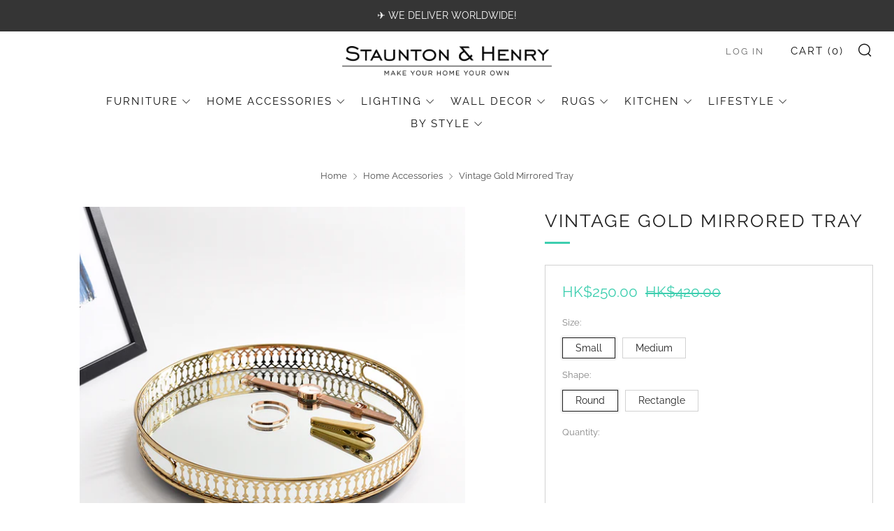

--- FILE ---
content_type: text/html; charset=utf-8
request_url: https://stauntonandhenry.com/collections/home-accessories/products/vintage-gold-mirrored-tray
body_size: 41656
content:
<!doctype html>
<html class="no-js" lang="en">
<head>
	<meta charset="utf-8">
	<meta http-equiv="X-UA-Compatible" content="IE=edge,chrome=1">
	<meta name="viewport" content="width=device-width, initial-scale=1.0, height=device-height, minimum-scale=1.0, maximum-scale=5">
	<meta name="theme-color" content="#3dceaf">

	<!-- Network optimisations -->
<link rel="preconnect" href="//cdn.shopify.com" crossorigin>
<link rel="preconnect" href="//fonts.shopifycdn.com" crossorigin>

<link rel="preload" as="style" href="//stauntonandhenry.com/cdn/shop/t/7/assets/theme-critical.css?v=62194415656158502891680045176"><link rel="preload" href="//stauntonandhenry.com/cdn/fonts/raleway/raleway_n4.2c76ddd103ff0f30b1230f13e160330ff8b2c68a.woff2" as="font" type="font/woff2" crossorigin>
<link rel="preload" href="//stauntonandhenry.com/cdn/fonts/raleway/raleway_n4.2c76ddd103ff0f30b1230f13e160330ff8b2c68a.woff2" as="font" type="font/woff2" crossorigin>
<link rel="canonical" href="https://stauntonandhenry.com/products/vintage-gold-mirrored-tray">
    <link rel="shortcut icon" href="//stauntonandhenry.com/cdn/shop/files/Staunton_Favicon_Base_New2_-_Smaller_32x32.png?v=1613508162" type="image/png">
	

	<!-- Title and description ================================================== --><title>Buy Vintage Gold Mirrored Tray
&ndash; Staunton and Henry</title><meta name="description" content="If you’re someone who takes pride in being the ‘perfect’ host, our Vintage Gold Mirrored Tray is sure to wow you with its ethereal charm. This tray can be a luxurious addition to your serve ware collection and its opulence will ensure that it becomes the star attraction at any party. Available in two shapes – round and"><!-- /snippets/social-meta-tags.liquid -->




<meta property="og:site_name" content="Staunton and Henry">
<meta property="og:url" content="https://stauntonandhenry.com/products/vintage-gold-mirrored-tray">
<meta property="og:title" content="Buy Vintage Gold Mirrored Tray">
<meta property="og:type" content="product">
<meta property="og:description" content="If you’re someone who takes pride in being the ‘perfect’ host, our Vintage Gold Mirrored Tray is sure to wow you with its ethereal charm. This tray can be a luxurious addition to your serve ware collection and its opulence will ensure that it becomes the star attraction at any party. Available in two shapes – round and">

  <meta property="og:price:amount" content="250.00">
  <meta property="og:price:currency" content="HKD">

<meta property="og:image" content="http://stauntonandhenry.com/cdn/shop/products/101119-a_1200x1200.jpg?v=1647843838"><meta property="og:image" content="http://stauntonandhenry.com/cdn/shop/products/101119-b_1200x1200.jpg?v=1647843838"><meta property="og:image" content="http://stauntonandhenry.com/cdn/shop/products/101119-e_1200x1200.jpg?v=1647843838">
<meta property="og:image:secure_url" content="https://stauntonandhenry.com/cdn/shop/products/101119-a_1200x1200.jpg?v=1647843838"><meta property="og:image:secure_url" content="https://stauntonandhenry.com/cdn/shop/products/101119-b_1200x1200.jpg?v=1647843838"><meta property="og:image:secure_url" content="https://stauntonandhenry.com/cdn/shop/products/101119-e_1200x1200.jpg?v=1647843838">


<meta name="twitter:card" content="summary_large_image">
<meta name="twitter:title" content="Buy Vintage Gold Mirrored Tray">
<meta name="twitter:description" content="If you’re someone who takes pride in being the ‘perfect’ host, our Vintage Gold Mirrored Tray is sure to wow you with its ethereal charm. This tray can be a luxurious addition to your serve ware collection and its opulence will ensure that it becomes the star attraction at any party. Available in two shapes – round and">

	<!-- JS before CSSOM =================================================== -->
	<script type="text/javascript">
		theme = {};
		theme.t = {};
	    theme.t.add_to_cart = 'Add to cart';
	    theme.t.sold_out = 'Sold Out';
	    theme.t.unavailable = 'Unavailable';
	    theme.money_format = '<span class=money>HK${{amount}}</span>';
		theme.map = {};
		theme.map_settings_url="//stauntonandhenry.com/cdn/shop/t/7/assets/map_settings.min.js?v=55973849163231613841680045175";
		theme.cart_type = 'modal';
		theme.cart_ajax = true;
		theme.routes = {
			rootUrl: "/",
			rootUrlSlash: "/",
			cartUrl: "/cart",
			cartAddUrl: "/cart/add",
			cartChangeUrl: "/cart/change"
		};
		theme.assets = {
			plyr: "//stauntonandhenry.com/cdn/shop/t/7/assets/plyr.min.js?v=4209607025050129391680045176",
			masonry: "//stauntonandhenry.com/cdn/shop/t/7/assets/masonry.min.js?v=52946867241060388171680045175",
			photoswipe: "//stauntonandhenry.com/cdn/shop/t/7/assets/photoswipe.min.js?v=25365026511866153621680045176",
			fecha: "//stauntonandhenry.com/cdn/shop/t/7/assets/fecha.min.js?v=77892649025288305351680045176"
		};
	</script>
	
	<style id="fontsupporttest">@font-face{font-family:"font";src:url("https://")}</style>
	<script type="text/javascript">
		function supportsFontFace() {
			function blacklist() {
				var match = /(WebKit|windows phone.+trident)\/(\d+)/i.exec(navigator.userAgent);
				return match && parseInt(match[2], 10) < (match[1] == 'WebKit' ? 533 : 6);
			}
			function hasFontFaceSrc() {
				var style = document.getElementById('fontsupporttest');
				var sheet = style.sheet || style.styleSheet;
				var cssText = sheet ? (sheet.cssRules && sheet.cssRules[0] ? sheet.cssRules[0].cssText : sheet.cssText || '') : '';
				return /src/i.test(cssText);
			}
			return !blacklist() && hasFontFaceSrc();
		}
		document.documentElement.classList.replace('no-js', 'js');
		if (window.matchMedia("(pointer: coarse)").matches) {document.documentElement.classList.add('touchevents')} else {document.documentElement.classList.add('no-touchevents')}
		if (supportsFontFace()) {document.documentElement.classList.add('fontface')}
	</script>
	<script src="//stauntonandhenry.com/cdn/shop/t/7/assets/jquery.min.js?v=115860211936397945481680045176" defer="defer"></script>
	<script src="//stauntonandhenry.com/cdn/shop/t/7/assets/vendor.min.js?v=107625413123165081331680045176" defer="defer"></script>
	<script src="//stauntonandhenry.com/cdn/shop/t/7/assets/ajax-cart.js?v=182961379576683976631680045192" defer="defer"></script>

  <!-- CSS ================================================== -->
  





<style data-shopify>

:root {
	--color--brand: #3dceaf;
	--color--brand-dark: #31c1a2;
	--color--brand-light: #51d3b7;

	--color--accent: #3dceaf;
	--color--accent-dark: #31c1a2;

	--color--link: #b7ede1;
	--color--link-dark: #175b4c;

	--color--text: #212121;
	--color--text-light: rgba(33, 33, 33, 0.7);
	--color--text-lighter: rgba(33, 33, 33, 0.55);
	--color--text-lightest: rgba(33, 33, 33, 0.2);
	--color--text-bg: rgba(33, 33, 33, 0.1);

	--color--text-bg: rgba(33, 33, 33, 0.1);

	--color--headings: #212121;
	--color--alt-text: #3dceaf;
	--color--btn: #ffffff;

	--color--product-bg: rgba(0,0,0,0);
	--color--product-sale: #3dceaf;

	--color--drawer-bg: #3dceaf;

	--color--bg: #FFFFFF;
	--color--bg-alpha: rgba(255, 255, 255, 0.8);
	--color--bg-light: #ffffff;
	--color--bg-dark: #f2f2f2;

	--color--drop-shadow: rgba(42, 42, 42, 0.22);

	--font--size-base: 15.2;
	--font--line-base: 30;

	--font--size-h1: 33;
	--font--size-h2: 26;
	--font--size-h3: 22;
	--font--size-h4: 20;
	--font--size-h5: 18;
	--font--size-h6: 15.2;

	--font--size-grid: 16;
	--font--size-nav: 15;

	--font--body: Raleway, sans-serif;
	--font--body-style: normal;
    --font--body-weight: 400;

    --font--title: Raleway, sans-serif;
	--font--title-weight: 400;
	--font--title-style: normal;
	--font--title-space: 2px;
	--font--title-transform: uppercase;
	--font--title-border: 1;
	--font--title-border-size: 3px;

	--font--button: Raleway, sans-serif;
	--font--button-weight: 400;
	--font--button-style: normal;

	--font--button-space: 2px;
	--font--button-transform: uppercase;
	--font--button-size: 15;
	--font--button-mobile-size: 12px;
}
</style>
	<style>@font-face {
  font-family: Raleway;
  font-weight: 400;
  font-style: normal;
  font-display: swap;
  src: url("//stauntonandhenry.com/cdn/fonts/raleway/raleway_n4.2c76ddd103ff0f30b1230f13e160330ff8b2c68a.woff2") format("woff2"),
       url("//stauntonandhenry.com/cdn/fonts/raleway/raleway_n4.c057757dddc39994ad5d9c9f58e7c2c2a72359a9.woff") format("woff");
}

@font-face {
  font-family: Raleway;
  font-weight: 400;
  font-style: normal;
  font-display: swap;
  src: url("//stauntonandhenry.com/cdn/fonts/raleway/raleway_n4.2c76ddd103ff0f30b1230f13e160330ff8b2c68a.woff2") format("woff2"),
       url("//stauntonandhenry.com/cdn/fonts/raleway/raleway_n4.c057757dddc39994ad5d9c9f58e7c2c2a72359a9.woff") format("woff");
}

@font-face {
  font-family: Raleway;
  font-weight: 700;
  font-style: normal;
  font-display: swap;
  src: url("//stauntonandhenry.com/cdn/fonts/raleway/raleway_n7.740cf9e1e4566800071db82eeca3cca45f43ba63.woff2") format("woff2"),
       url("//stauntonandhenry.com/cdn/fonts/raleway/raleway_n7.84943791ecde186400af8db54cf3b5b5e5049a8f.woff") format("woff");
}

@font-face {
  font-family: Raleway;
  font-weight: 400;
  font-style: italic;
  font-display: swap;
  src: url("//stauntonandhenry.com/cdn/fonts/raleway/raleway_i4.aaa73a72f55a5e60da3e9a082717e1ed8f22f0a2.woff2") format("woff2"),
       url("//stauntonandhenry.com/cdn/fonts/raleway/raleway_i4.650670cc243082f8988ecc5576b6d613cfd5a8ee.woff") format("woff");
}

@font-face {
  font-family: Raleway;
  font-weight: 700;
  font-style: italic;
  font-display: swap;
  src: url("//stauntonandhenry.com/cdn/fonts/raleway/raleway_i7.6d68e3c55f3382a6b4f1173686f538d89ce56dbc.woff2") format("woff2"),
       url("//stauntonandhenry.com/cdn/fonts/raleway/raleway_i7.ed82a5a5951418ec5b6b0a5010cb65216574b2bd.woff") format("woff");
}

</style>

<link rel="stylesheet" href="//stauntonandhenry.com/cdn/shop/t/7/assets/theme-critical.css?v=62194415656158502891680045176">

<link rel="preload" href="//stauntonandhenry.com/cdn/shop/t/7/assets/theme.css?v=181590403597036704591683022297" as="style" onload="this.onload=null;this.rel='stylesheet'">
<noscript><link rel="stylesheet" href="//stauntonandhenry.com/cdn/shop/t/7/assets/theme.css?v=181590403597036704591683022297"></noscript>
<script>
	/*! loadCSS rel=preload polyfill. [c]2017 Filament Group, Inc. MIT License */
	(function(w){"use strict";if(!w.loadCSS){w.loadCSS=function(){}}var rp=loadCSS.relpreload={};rp.support=(function(){var ret;try{ret=w.document.createElement("link").relList.supports("preload")}catch(e){ret=false}return function(){return ret}})();rp.bindMediaToggle=function(link){var finalMedia=link.media||"all";function enableStylesheet(){if(link.addEventListener){link.removeEventListener("load",enableStylesheet)}else if(link.attachEvent){link.detachEvent("onload",enableStylesheet)}link.setAttribute("onload",null);link.media=finalMedia}if(link.addEventListener){link.addEventListener("load",enableStylesheet)}else if(link.attachEvent){link.attachEvent("onload",enableStylesheet)}setTimeout(function(){link.rel="stylesheet";link.media="only x"});setTimeout(enableStylesheet,3000)};rp.poly=function(){if(rp.support()){return}var links=w.document.getElementsByTagName("link");for(var i=0;i<links.length;i+=1){var link=links[i];if(link.rel==="preload"&&link.getAttribute("as")==="style"&&!link.getAttribute("data-loadcss")){link.setAttribute("data-loadcss",true);rp.bindMediaToggle(link)}}};if(!rp.support()){rp.poly();var run=w.setInterval(rp.poly,500);if(w.addEventListener){w.addEventListener("load",function(){rp.poly();w.clearInterval(run)})}else if(w.attachEvent){w.attachEvent("onload",function(){rp.poly();w.clearInterval(run)})}}if(typeof exports!=="undefined"){exports.loadCSS=loadCSS}else{w.loadCSS=loadCSS}}(typeof global!=="undefined"?global:this));
</script>

	<!-- JS after CSSOM=================================================== -->
	<script src="//stauntonandhenry.com/cdn/shop/t/7/assets/theme.min.js?v=173856073740125496221680045176" defer="defer"></script>
	<script src="//stauntonandhenry.com/cdn/shop/t/7/assets/custom.js?v=152733329445290166911680045176" defer="defer"></script>

	

  
	

	<!-- Header hook for plugins ================================================== -->
  <script>window.performance && window.performance.mark && window.performance.mark('shopify.content_for_header.start');</script><meta id="shopify-digital-wallet" name="shopify-digital-wallet" content="/571965500/digital_wallets/dialog">
<meta name="shopify-checkout-api-token" content="c849622fdbe9159cf285da757b1814bd">
<meta id="in-context-paypal-metadata" data-shop-id="571965500" data-venmo-supported="false" data-environment="production" data-locale="en_US" data-paypal-v4="true" data-currency="HKD">
<link rel="alternate" type="application/json+oembed" href="https://stauntonandhenry.com/products/vintage-gold-mirrored-tray.oembed">
<script async="async" src="/checkouts/internal/preloads.js?locale=en-HK"></script>
<link rel="preconnect" href="https://shop.app" crossorigin="anonymous">
<script async="async" src="https://shop.app/checkouts/internal/preloads.js?locale=en-HK&shop_id=571965500" crossorigin="anonymous"></script>
<script id="apple-pay-shop-capabilities" type="application/json">{"shopId":571965500,"countryCode":"HK","currencyCode":"HKD","merchantCapabilities":["supports3DS"],"merchantId":"gid:\/\/shopify\/Shop\/571965500","merchantName":"Staunton and Henry","requiredBillingContactFields":["postalAddress","email","phone"],"requiredShippingContactFields":["postalAddress","email","phone"],"shippingType":"shipping","supportedNetworks":["visa","masterCard","amex"],"total":{"type":"pending","label":"Staunton and Henry","amount":"1.00"},"shopifyPaymentsEnabled":true,"supportsSubscriptions":true}</script>
<script id="shopify-features" type="application/json">{"accessToken":"c849622fdbe9159cf285da757b1814bd","betas":["rich-media-storefront-analytics"],"domain":"stauntonandhenry.com","predictiveSearch":true,"shopId":571965500,"locale":"en"}</script>
<script>var Shopify = Shopify || {};
Shopify.shop = "staunton-and-henry.myshopify.com";
Shopify.locale = "en";
Shopify.currency = {"active":"HKD","rate":"1.0"};
Shopify.country = "HK";
Shopify.theme = {"name":"Venue 2023 (8.0)","id":136938455290,"schema_name":"Venue","schema_version":"8.0.0","theme_store_id":836,"role":"main"};
Shopify.theme.handle = "null";
Shopify.theme.style = {"id":null,"handle":null};
Shopify.cdnHost = "stauntonandhenry.com/cdn";
Shopify.routes = Shopify.routes || {};
Shopify.routes.root = "/";</script>
<script type="module">!function(o){(o.Shopify=o.Shopify||{}).modules=!0}(window);</script>
<script>!function(o){function n(){var o=[];function n(){o.push(Array.prototype.slice.apply(arguments))}return n.q=o,n}var t=o.Shopify=o.Shopify||{};t.loadFeatures=n(),t.autoloadFeatures=n()}(window);</script>
<script>
  window.ShopifyPay = window.ShopifyPay || {};
  window.ShopifyPay.apiHost = "shop.app\/pay";
  window.ShopifyPay.redirectState = null;
</script>
<script id="shop-js-analytics" type="application/json">{"pageType":"product"}</script>
<script defer="defer" async type="module" src="//stauntonandhenry.com/cdn/shopifycloud/shop-js/modules/v2/client.init-shop-cart-sync_BT-GjEfc.en.esm.js"></script>
<script defer="defer" async type="module" src="//stauntonandhenry.com/cdn/shopifycloud/shop-js/modules/v2/chunk.common_D58fp_Oc.esm.js"></script>
<script defer="defer" async type="module" src="//stauntonandhenry.com/cdn/shopifycloud/shop-js/modules/v2/chunk.modal_xMitdFEc.esm.js"></script>
<script type="module">
  await import("//stauntonandhenry.com/cdn/shopifycloud/shop-js/modules/v2/client.init-shop-cart-sync_BT-GjEfc.en.esm.js");
await import("//stauntonandhenry.com/cdn/shopifycloud/shop-js/modules/v2/chunk.common_D58fp_Oc.esm.js");
await import("//stauntonandhenry.com/cdn/shopifycloud/shop-js/modules/v2/chunk.modal_xMitdFEc.esm.js");

  window.Shopify.SignInWithShop?.initShopCartSync?.({"fedCMEnabled":true,"windoidEnabled":true});

</script>
<script>
  window.Shopify = window.Shopify || {};
  if (!window.Shopify.featureAssets) window.Shopify.featureAssets = {};
  window.Shopify.featureAssets['shop-js'] = {"shop-cart-sync":["modules/v2/client.shop-cart-sync_DZOKe7Ll.en.esm.js","modules/v2/chunk.common_D58fp_Oc.esm.js","modules/v2/chunk.modal_xMitdFEc.esm.js"],"init-fed-cm":["modules/v2/client.init-fed-cm_B6oLuCjv.en.esm.js","modules/v2/chunk.common_D58fp_Oc.esm.js","modules/v2/chunk.modal_xMitdFEc.esm.js"],"shop-cash-offers":["modules/v2/client.shop-cash-offers_D2sdYoxE.en.esm.js","modules/v2/chunk.common_D58fp_Oc.esm.js","modules/v2/chunk.modal_xMitdFEc.esm.js"],"shop-login-button":["modules/v2/client.shop-login-button_QeVjl5Y3.en.esm.js","modules/v2/chunk.common_D58fp_Oc.esm.js","modules/v2/chunk.modal_xMitdFEc.esm.js"],"pay-button":["modules/v2/client.pay-button_DXTOsIq6.en.esm.js","modules/v2/chunk.common_D58fp_Oc.esm.js","modules/v2/chunk.modal_xMitdFEc.esm.js"],"shop-button":["modules/v2/client.shop-button_DQZHx9pm.en.esm.js","modules/v2/chunk.common_D58fp_Oc.esm.js","modules/v2/chunk.modal_xMitdFEc.esm.js"],"avatar":["modules/v2/client.avatar_BTnouDA3.en.esm.js"],"init-windoid":["modules/v2/client.init-windoid_CR1B-cfM.en.esm.js","modules/v2/chunk.common_D58fp_Oc.esm.js","modules/v2/chunk.modal_xMitdFEc.esm.js"],"init-shop-for-new-customer-accounts":["modules/v2/client.init-shop-for-new-customer-accounts_C_vY_xzh.en.esm.js","modules/v2/client.shop-login-button_QeVjl5Y3.en.esm.js","modules/v2/chunk.common_D58fp_Oc.esm.js","modules/v2/chunk.modal_xMitdFEc.esm.js"],"init-shop-email-lookup-coordinator":["modules/v2/client.init-shop-email-lookup-coordinator_BI7n9ZSv.en.esm.js","modules/v2/chunk.common_D58fp_Oc.esm.js","modules/v2/chunk.modal_xMitdFEc.esm.js"],"init-shop-cart-sync":["modules/v2/client.init-shop-cart-sync_BT-GjEfc.en.esm.js","modules/v2/chunk.common_D58fp_Oc.esm.js","modules/v2/chunk.modal_xMitdFEc.esm.js"],"shop-toast-manager":["modules/v2/client.shop-toast-manager_DiYdP3xc.en.esm.js","modules/v2/chunk.common_D58fp_Oc.esm.js","modules/v2/chunk.modal_xMitdFEc.esm.js"],"init-customer-accounts":["modules/v2/client.init-customer-accounts_D9ZNqS-Q.en.esm.js","modules/v2/client.shop-login-button_QeVjl5Y3.en.esm.js","modules/v2/chunk.common_D58fp_Oc.esm.js","modules/v2/chunk.modal_xMitdFEc.esm.js"],"init-customer-accounts-sign-up":["modules/v2/client.init-customer-accounts-sign-up_iGw4briv.en.esm.js","modules/v2/client.shop-login-button_QeVjl5Y3.en.esm.js","modules/v2/chunk.common_D58fp_Oc.esm.js","modules/v2/chunk.modal_xMitdFEc.esm.js"],"shop-follow-button":["modules/v2/client.shop-follow-button_CqMgW2wH.en.esm.js","modules/v2/chunk.common_D58fp_Oc.esm.js","modules/v2/chunk.modal_xMitdFEc.esm.js"],"checkout-modal":["modules/v2/client.checkout-modal_xHeaAweL.en.esm.js","modules/v2/chunk.common_D58fp_Oc.esm.js","modules/v2/chunk.modal_xMitdFEc.esm.js"],"shop-login":["modules/v2/client.shop-login_D91U-Q7h.en.esm.js","modules/v2/chunk.common_D58fp_Oc.esm.js","modules/v2/chunk.modal_xMitdFEc.esm.js"],"lead-capture":["modules/v2/client.lead-capture_BJmE1dJe.en.esm.js","modules/v2/chunk.common_D58fp_Oc.esm.js","modules/v2/chunk.modal_xMitdFEc.esm.js"],"payment-terms":["modules/v2/client.payment-terms_Ci9AEqFq.en.esm.js","modules/v2/chunk.common_D58fp_Oc.esm.js","modules/v2/chunk.modal_xMitdFEc.esm.js"]};
</script>
<script>(function() {
  var isLoaded = false;
  function asyncLoad() {
    if (isLoaded) return;
    isLoaded = true;
    var urls = ["https:\/\/orderstatus.w3apps.co\/js\/orderlookup.js?shop=staunton-and-henry.myshopify.com","https:\/\/cdn-stamped-io.azureedge.net\/files\/shopify.v2.min.js?shop=staunton-and-henry.myshopify.com","https:\/\/sfdr.co\/sfdr.js?sid=21832\u0026shop=staunton-and-henry.myshopify.com","https:\/\/storage.nfcube.com\/instafeed-4be538c60d3515c35791aa260f597353.js?shop=staunton-and-henry.myshopify.com","https:\/\/cdn.hextom.com\/js\/quickannouncementbar.js?shop=staunton-and-henry.myshopify.com"];
    for (var i = 0; i < urls.length; i++) {
      var s = document.createElement('script');
      s.type = 'text/javascript';
      s.async = true;
      s.src = urls[i];
      var x = document.getElementsByTagName('script')[0];
      x.parentNode.insertBefore(s, x);
    }
  };
  if(window.attachEvent) {
    window.attachEvent('onload', asyncLoad);
  } else {
    window.addEventListener('load', asyncLoad, false);
  }
})();</script>
<script id="__st">var __st={"a":571965500,"offset":28800,"reqid":"2366cf33-52fc-446c-8828-ce4301903a87-1769154443","pageurl":"stauntonandhenry.com\/collections\/home-accessories\/products\/vintage-gold-mirrored-tray","u":"cc04d18776ba","p":"product","rtyp":"product","rid":4391477215292};</script>
<script>window.ShopifyPaypalV4VisibilityTracking = true;</script>
<script id="captcha-bootstrap">!function(){'use strict';const t='contact',e='account',n='new_comment',o=[[t,t],['blogs',n],['comments',n],[t,'customer']],c=[[e,'customer_login'],[e,'guest_login'],[e,'recover_customer_password'],[e,'create_customer']],r=t=>t.map((([t,e])=>`form[action*='/${t}']:not([data-nocaptcha='true']) input[name='form_type'][value='${e}']`)).join(','),a=t=>()=>t?[...document.querySelectorAll(t)].map((t=>t.form)):[];function s(){const t=[...o],e=r(t);return a(e)}const i='password',u='form_key',d=['recaptcha-v3-token','g-recaptcha-response','h-captcha-response',i],f=()=>{try{return window.sessionStorage}catch{return}},m='__shopify_v',_=t=>t.elements[u];function p(t,e,n=!1){try{const o=window.sessionStorage,c=JSON.parse(o.getItem(e)),{data:r}=function(t){const{data:e,action:n}=t;return t[m]||n?{data:e,action:n}:{data:t,action:n}}(c);for(const[e,n]of Object.entries(r))t.elements[e]&&(t.elements[e].value=n);n&&o.removeItem(e)}catch(o){console.error('form repopulation failed',{error:o})}}const l='form_type',E='cptcha';function T(t){t.dataset[E]=!0}const w=window,h=w.document,L='Shopify',v='ce_forms',y='captcha';let A=!1;((t,e)=>{const n=(g='f06e6c50-85a8-45c8-87d0-21a2b65856fe',I='https://cdn.shopify.com/shopifycloud/storefront-forms-hcaptcha/ce_storefront_forms_captcha_hcaptcha.v1.5.2.iife.js',D={infoText:'Protected by hCaptcha',privacyText:'Privacy',termsText:'Terms'},(t,e,n)=>{const o=w[L][v],c=o.bindForm;if(c)return c(t,g,e,D).then(n);var r;o.q.push([[t,g,e,D],n]),r=I,A||(h.body.append(Object.assign(h.createElement('script'),{id:'captcha-provider',async:!0,src:r})),A=!0)});var g,I,D;w[L]=w[L]||{},w[L][v]=w[L][v]||{},w[L][v].q=[],w[L][y]=w[L][y]||{},w[L][y].protect=function(t,e){n(t,void 0,e),T(t)},Object.freeze(w[L][y]),function(t,e,n,w,h,L){const[v,y,A,g]=function(t,e,n){const i=e?o:[],u=t?c:[],d=[...i,...u],f=r(d),m=r(i),_=r(d.filter((([t,e])=>n.includes(e))));return[a(f),a(m),a(_),s()]}(w,h,L),I=t=>{const e=t.target;return e instanceof HTMLFormElement?e:e&&e.form},D=t=>v().includes(t);t.addEventListener('submit',(t=>{const e=I(t);if(!e)return;const n=D(e)&&!e.dataset.hcaptchaBound&&!e.dataset.recaptchaBound,o=_(e),c=g().includes(e)&&(!o||!o.value);(n||c)&&t.preventDefault(),c&&!n&&(function(t){try{if(!f())return;!function(t){const e=f();if(!e)return;const n=_(t);if(!n)return;const o=n.value;o&&e.removeItem(o)}(t);const e=Array.from(Array(32),(()=>Math.random().toString(36)[2])).join('');!function(t,e){_(t)||t.append(Object.assign(document.createElement('input'),{type:'hidden',name:u})),t.elements[u].value=e}(t,e),function(t,e){const n=f();if(!n)return;const o=[...t.querySelectorAll(`input[type='${i}']`)].map((({name:t})=>t)),c=[...d,...o],r={};for(const[a,s]of new FormData(t).entries())c.includes(a)||(r[a]=s);n.setItem(e,JSON.stringify({[m]:1,action:t.action,data:r}))}(t,e)}catch(e){console.error('failed to persist form',e)}}(e),e.submit())}));const S=(t,e)=>{t&&!t.dataset[E]&&(n(t,e.some((e=>e===t))),T(t))};for(const o of['focusin','change'])t.addEventListener(o,(t=>{const e=I(t);D(e)&&S(e,y())}));const B=e.get('form_key'),M=e.get(l),P=B&&M;t.addEventListener('DOMContentLoaded',(()=>{const t=y();if(P)for(const e of t)e.elements[l].value===M&&p(e,B);[...new Set([...A(),...v().filter((t=>'true'===t.dataset.shopifyCaptcha))])].forEach((e=>S(e,t)))}))}(h,new URLSearchParams(w.location.search),n,t,e,['guest_login'])})(!0,!0)}();</script>
<script integrity="sha256-4kQ18oKyAcykRKYeNunJcIwy7WH5gtpwJnB7kiuLZ1E=" data-source-attribution="shopify.loadfeatures" defer="defer" src="//stauntonandhenry.com/cdn/shopifycloud/storefront/assets/storefront/load_feature-a0a9edcb.js" crossorigin="anonymous"></script>
<script crossorigin="anonymous" defer="defer" src="//stauntonandhenry.com/cdn/shopifycloud/storefront/assets/shopify_pay/storefront-65b4c6d7.js?v=20250812"></script>
<script data-source-attribution="shopify.dynamic_checkout.dynamic.init">var Shopify=Shopify||{};Shopify.PaymentButton=Shopify.PaymentButton||{isStorefrontPortableWallets:!0,init:function(){window.Shopify.PaymentButton.init=function(){};var t=document.createElement("script");t.src="https://stauntonandhenry.com/cdn/shopifycloud/portable-wallets/latest/portable-wallets.en.js",t.type="module",document.head.appendChild(t)}};
</script>
<script data-source-attribution="shopify.dynamic_checkout.buyer_consent">
  function portableWalletsHideBuyerConsent(e){var t=document.getElementById("shopify-buyer-consent"),n=document.getElementById("shopify-subscription-policy-button");t&&n&&(t.classList.add("hidden"),t.setAttribute("aria-hidden","true"),n.removeEventListener("click",e))}function portableWalletsShowBuyerConsent(e){var t=document.getElementById("shopify-buyer-consent"),n=document.getElementById("shopify-subscription-policy-button");t&&n&&(t.classList.remove("hidden"),t.removeAttribute("aria-hidden"),n.addEventListener("click",e))}window.Shopify?.PaymentButton&&(window.Shopify.PaymentButton.hideBuyerConsent=portableWalletsHideBuyerConsent,window.Shopify.PaymentButton.showBuyerConsent=portableWalletsShowBuyerConsent);
</script>
<script data-source-attribution="shopify.dynamic_checkout.cart.bootstrap">document.addEventListener("DOMContentLoaded",(function(){function t(){return document.querySelector("shopify-accelerated-checkout-cart, shopify-accelerated-checkout")}if(t())Shopify.PaymentButton.init();else{new MutationObserver((function(e,n){t()&&(Shopify.PaymentButton.init(),n.disconnect())})).observe(document.body,{childList:!0,subtree:!0})}}));
</script>
<script id='scb4127' type='text/javascript' async='' src='https://stauntonandhenry.com/cdn/shopifycloud/privacy-banner/storefront-banner.js'></script><link id="shopify-accelerated-checkout-styles" rel="stylesheet" media="screen" href="https://stauntonandhenry.com/cdn/shopifycloud/portable-wallets/latest/accelerated-checkout-backwards-compat.css" crossorigin="anonymous">
<style id="shopify-accelerated-checkout-cart">
        #shopify-buyer-consent {
  margin-top: 1em;
  display: inline-block;
  width: 100%;
}

#shopify-buyer-consent.hidden {
  display: none;
}

#shopify-subscription-policy-button {
  background: none;
  border: none;
  padding: 0;
  text-decoration: underline;
  font-size: inherit;
  cursor: pointer;
}

#shopify-subscription-policy-button::before {
  box-shadow: none;
}

      </style>

<script>window.performance && window.performance.mark && window.performance.mark('shopify.content_for_header.end');</script>
<link href="https://monorail-edge.shopifysvc.com" rel="dns-prefetch">
<script>(function(){if ("sendBeacon" in navigator && "performance" in window) {try {var session_token_from_headers = performance.getEntriesByType('navigation')[0].serverTiming.find(x => x.name == '_s').description;} catch {var session_token_from_headers = undefined;}var session_cookie_matches = document.cookie.match(/_shopify_s=([^;]*)/);var session_token_from_cookie = session_cookie_matches && session_cookie_matches.length === 2 ? session_cookie_matches[1] : "";var session_token = session_token_from_headers || session_token_from_cookie || "";function handle_abandonment_event(e) {var entries = performance.getEntries().filter(function(entry) {return /monorail-edge.shopifysvc.com/.test(entry.name);});if (!window.abandonment_tracked && entries.length === 0) {window.abandonment_tracked = true;var currentMs = Date.now();var navigation_start = performance.timing.navigationStart;var payload = {shop_id: 571965500,url: window.location.href,navigation_start,duration: currentMs - navigation_start,session_token,page_type: "product"};window.navigator.sendBeacon("https://monorail-edge.shopifysvc.com/v1/produce", JSON.stringify({schema_id: "online_store_buyer_site_abandonment/1.1",payload: payload,metadata: {event_created_at_ms: currentMs,event_sent_at_ms: currentMs}}));}}window.addEventListener('pagehide', handle_abandonment_event);}}());</script>
<script id="web-pixels-manager-setup">(function e(e,d,r,n,o){if(void 0===o&&(o={}),!Boolean(null===(a=null===(i=window.Shopify)||void 0===i?void 0:i.analytics)||void 0===a?void 0:a.replayQueue)){var i,a;window.Shopify=window.Shopify||{};var t=window.Shopify;t.analytics=t.analytics||{};var s=t.analytics;s.replayQueue=[],s.publish=function(e,d,r){return s.replayQueue.push([e,d,r]),!0};try{self.performance.mark("wpm:start")}catch(e){}var l=function(){var e={modern:/Edge?\/(1{2}[4-9]|1[2-9]\d|[2-9]\d{2}|\d{4,})\.\d+(\.\d+|)|Firefox\/(1{2}[4-9]|1[2-9]\d|[2-9]\d{2}|\d{4,})\.\d+(\.\d+|)|Chrom(ium|e)\/(9{2}|\d{3,})\.\d+(\.\d+|)|(Maci|X1{2}).+ Version\/(15\.\d+|(1[6-9]|[2-9]\d|\d{3,})\.\d+)([,.]\d+|)( \(\w+\)|)( Mobile\/\w+|) Safari\/|Chrome.+OPR\/(9{2}|\d{3,})\.\d+\.\d+|(CPU[ +]OS|iPhone[ +]OS|CPU[ +]iPhone|CPU IPhone OS|CPU iPad OS)[ +]+(15[._]\d+|(1[6-9]|[2-9]\d|\d{3,})[._]\d+)([._]\d+|)|Android:?[ /-](13[3-9]|1[4-9]\d|[2-9]\d{2}|\d{4,})(\.\d+|)(\.\d+|)|Android.+Firefox\/(13[5-9]|1[4-9]\d|[2-9]\d{2}|\d{4,})\.\d+(\.\d+|)|Android.+Chrom(ium|e)\/(13[3-9]|1[4-9]\d|[2-9]\d{2}|\d{4,})\.\d+(\.\d+|)|SamsungBrowser\/([2-9]\d|\d{3,})\.\d+/,legacy:/Edge?\/(1[6-9]|[2-9]\d|\d{3,})\.\d+(\.\d+|)|Firefox\/(5[4-9]|[6-9]\d|\d{3,})\.\d+(\.\d+|)|Chrom(ium|e)\/(5[1-9]|[6-9]\d|\d{3,})\.\d+(\.\d+|)([\d.]+$|.*Safari\/(?![\d.]+ Edge\/[\d.]+$))|(Maci|X1{2}).+ Version\/(10\.\d+|(1[1-9]|[2-9]\d|\d{3,})\.\d+)([,.]\d+|)( \(\w+\)|)( Mobile\/\w+|) Safari\/|Chrome.+OPR\/(3[89]|[4-9]\d|\d{3,})\.\d+\.\d+|(CPU[ +]OS|iPhone[ +]OS|CPU[ +]iPhone|CPU IPhone OS|CPU iPad OS)[ +]+(10[._]\d+|(1[1-9]|[2-9]\d|\d{3,})[._]\d+)([._]\d+|)|Android:?[ /-](13[3-9]|1[4-9]\d|[2-9]\d{2}|\d{4,})(\.\d+|)(\.\d+|)|Mobile Safari.+OPR\/([89]\d|\d{3,})\.\d+\.\d+|Android.+Firefox\/(13[5-9]|1[4-9]\d|[2-9]\d{2}|\d{4,})\.\d+(\.\d+|)|Android.+Chrom(ium|e)\/(13[3-9]|1[4-9]\d|[2-9]\d{2}|\d{4,})\.\d+(\.\d+|)|Android.+(UC? ?Browser|UCWEB|U3)[ /]?(15\.([5-9]|\d{2,})|(1[6-9]|[2-9]\d|\d{3,})\.\d+)\.\d+|SamsungBrowser\/(5\.\d+|([6-9]|\d{2,})\.\d+)|Android.+MQ{2}Browser\/(14(\.(9|\d{2,})|)|(1[5-9]|[2-9]\d|\d{3,})(\.\d+|))(\.\d+|)|K[Aa][Ii]OS\/(3\.\d+|([4-9]|\d{2,})\.\d+)(\.\d+|)/},d=e.modern,r=e.legacy,n=navigator.userAgent;return n.match(d)?"modern":n.match(r)?"legacy":"unknown"}(),u="modern"===l?"modern":"legacy",c=(null!=n?n:{modern:"",legacy:""})[u],f=function(e){return[e.baseUrl,"/wpm","/b",e.hashVersion,"modern"===e.buildTarget?"m":"l",".js"].join("")}({baseUrl:d,hashVersion:r,buildTarget:u}),m=function(e){var d=e.version,r=e.bundleTarget,n=e.surface,o=e.pageUrl,i=e.monorailEndpoint;return{emit:function(e){var a=e.status,t=e.errorMsg,s=(new Date).getTime(),l=JSON.stringify({metadata:{event_sent_at_ms:s},events:[{schema_id:"web_pixels_manager_load/3.1",payload:{version:d,bundle_target:r,page_url:o,status:a,surface:n,error_msg:t},metadata:{event_created_at_ms:s}}]});if(!i)return console&&console.warn&&console.warn("[Web Pixels Manager] No Monorail endpoint provided, skipping logging."),!1;try{return self.navigator.sendBeacon.bind(self.navigator)(i,l)}catch(e){}var u=new XMLHttpRequest;try{return u.open("POST",i,!0),u.setRequestHeader("Content-Type","text/plain"),u.send(l),!0}catch(e){return console&&console.warn&&console.warn("[Web Pixels Manager] Got an unhandled error while logging to Monorail."),!1}}}}({version:r,bundleTarget:l,surface:e.surface,pageUrl:self.location.href,monorailEndpoint:e.monorailEndpoint});try{o.browserTarget=l,function(e){var d=e.src,r=e.async,n=void 0===r||r,o=e.onload,i=e.onerror,a=e.sri,t=e.scriptDataAttributes,s=void 0===t?{}:t,l=document.createElement("script"),u=document.querySelector("head"),c=document.querySelector("body");if(l.async=n,l.src=d,a&&(l.integrity=a,l.crossOrigin="anonymous"),s)for(var f in s)if(Object.prototype.hasOwnProperty.call(s,f))try{l.dataset[f]=s[f]}catch(e){}if(o&&l.addEventListener("load",o),i&&l.addEventListener("error",i),u)u.appendChild(l);else{if(!c)throw new Error("Did not find a head or body element to append the script");c.appendChild(l)}}({src:f,async:!0,onload:function(){if(!function(){var e,d;return Boolean(null===(d=null===(e=window.Shopify)||void 0===e?void 0:e.analytics)||void 0===d?void 0:d.initialized)}()){var d=window.webPixelsManager.init(e)||void 0;if(d){var r=window.Shopify.analytics;r.replayQueue.forEach((function(e){var r=e[0],n=e[1],o=e[2];d.publishCustomEvent(r,n,o)})),r.replayQueue=[],r.publish=d.publishCustomEvent,r.visitor=d.visitor,r.initialized=!0}}},onerror:function(){return m.emit({status:"failed",errorMsg:"".concat(f," has failed to load")})},sri:function(e){var d=/^sha384-[A-Za-z0-9+/=]+$/;return"string"==typeof e&&d.test(e)}(c)?c:"",scriptDataAttributes:o}),m.emit({status:"loading"})}catch(e){m.emit({status:"failed",errorMsg:(null==e?void 0:e.message)||"Unknown error"})}}})({shopId: 571965500,storefrontBaseUrl: "https://stauntonandhenry.com",extensionsBaseUrl: "https://extensions.shopifycdn.com/cdn/shopifycloud/web-pixels-manager",monorailEndpoint: "https://monorail-edge.shopifysvc.com/unstable/produce_batch",surface: "storefront-renderer",enabledBetaFlags: ["2dca8a86"],webPixelsConfigList: [{"id":"605847802","configuration":"{\"config\":\"{\\\"pixel_id\\\":\\\"G-5N40TLS1QP\\\",\\\"gtag_events\\\":[{\\\"type\\\":\\\"begin_checkout\\\",\\\"action_label\\\":\\\"G-5N40TLS1QP\\\"},{\\\"type\\\":\\\"search\\\",\\\"action_label\\\":\\\"G-5N40TLS1QP\\\"},{\\\"type\\\":\\\"view_item\\\",\\\"action_label\\\":\\\"G-5N40TLS1QP\\\"},{\\\"type\\\":\\\"purchase\\\",\\\"action_label\\\":\\\"G-5N40TLS1QP\\\"},{\\\"type\\\":\\\"page_view\\\",\\\"action_label\\\":\\\"G-5N40TLS1QP\\\"},{\\\"type\\\":\\\"add_payment_info\\\",\\\"action_label\\\":\\\"G-5N40TLS1QP\\\"},{\\\"type\\\":\\\"add_to_cart\\\",\\\"action_label\\\":\\\"G-5N40TLS1QP\\\"}],\\\"enable_monitoring_mode\\\":false}\"}","eventPayloadVersion":"v1","runtimeContext":"OPEN","scriptVersion":"b2a88bafab3e21179ed38636efcd8a93","type":"APP","apiClientId":1780363,"privacyPurposes":[],"dataSharingAdjustments":{"protectedCustomerApprovalScopes":["read_customer_address","read_customer_email","read_customer_name","read_customer_personal_data","read_customer_phone"]}},{"id":"64585978","eventPayloadVersion":"v1","runtimeContext":"LAX","scriptVersion":"1","type":"CUSTOM","privacyPurposes":["MARKETING"],"name":"Meta pixel (migrated)"},{"id":"shopify-app-pixel","configuration":"{}","eventPayloadVersion":"v1","runtimeContext":"STRICT","scriptVersion":"0450","apiClientId":"shopify-pixel","type":"APP","privacyPurposes":["ANALYTICS","MARKETING"]},{"id":"shopify-custom-pixel","eventPayloadVersion":"v1","runtimeContext":"LAX","scriptVersion":"0450","apiClientId":"shopify-pixel","type":"CUSTOM","privacyPurposes":["ANALYTICS","MARKETING"]}],isMerchantRequest: false,initData: {"shop":{"name":"Staunton and Henry","paymentSettings":{"currencyCode":"HKD"},"myshopifyDomain":"staunton-and-henry.myshopify.com","countryCode":"HK","storefrontUrl":"https:\/\/stauntonandhenry.com"},"customer":null,"cart":null,"checkout":null,"productVariants":[{"price":{"amount":250.0,"currencyCode":"HKD"},"product":{"title":"Vintage Gold Mirrored Tray","vendor":"Staunton and Henry","id":"4391477215292","untranslatedTitle":"Vintage Gold Mirrored Tray","url":"\/products\/vintage-gold-mirrored-tray","type":"decorative trays"},"id":"31434229710908","image":{"src":"\/\/stauntonandhenry.com\/cdn\/shop\/products\/101119-c.jpg?v=1659675297"},"sku":"101119","title":"Small \/ Round","untranslatedTitle":"Small \/ Round"},{"price":{"amount":250.0,"currencyCode":"HKD"},"product":{"title":"Vintage Gold Mirrored Tray","vendor":"Staunton and Henry","id":"4391477215292","untranslatedTitle":"Vintage Gold Mirrored Tray","url":"\/products\/vintage-gold-mirrored-tray","type":"decorative trays"},"id":"43082023174394","image":{"src":"\/\/stauntonandhenry.com\/cdn\/shop\/products\/101119-f.jpg?v=1659675297"},"sku":"101119","title":"Small \/ Rectangle","untranslatedTitle":"Small \/ Rectangle"},{"price":{"amount":290.0,"currencyCode":"HKD"},"product":{"title":"Vintage Gold Mirrored Tray","vendor":"Staunton and Henry","id":"4391477215292","untranslatedTitle":"Vintage Gold Mirrored Tray","url":"\/products\/vintage-gold-mirrored-tray","type":"decorative trays"},"id":"31434229743676","image":{"src":"\/\/stauntonandhenry.com\/cdn\/shop\/products\/101119-c.jpg?v=1659675297"},"sku":"101119","title":"Medium \/ Round","untranslatedTitle":"Medium \/ Round"},{"price":{"amount":290.0,"currencyCode":"HKD"},"product":{"title":"Vintage Gold Mirrored Tray","vendor":"Staunton and Henry","id":"4391477215292","untranslatedTitle":"Vintage Gold Mirrored Tray","url":"\/products\/vintage-gold-mirrored-tray","type":"decorative trays"},"id":"43082023207162","image":{"src":"\/\/stauntonandhenry.com\/cdn\/shop\/products\/101119-f.jpg?v=1659675297"},"sku":"101119","title":"Medium \/ Rectangle","untranslatedTitle":"Medium \/ Rectangle"}],"purchasingCompany":null},},"https://stauntonandhenry.com/cdn","fcfee988w5aeb613cpc8e4bc33m6693e112",{"modern":"","legacy":""},{"shopId":"571965500","storefrontBaseUrl":"https:\/\/stauntonandhenry.com","extensionBaseUrl":"https:\/\/extensions.shopifycdn.com\/cdn\/shopifycloud\/web-pixels-manager","surface":"storefront-renderer","enabledBetaFlags":"[\"2dca8a86\"]","isMerchantRequest":"false","hashVersion":"fcfee988w5aeb613cpc8e4bc33m6693e112","publish":"custom","events":"[[\"page_viewed\",{}],[\"product_viewed\",{\"productVariant\":{\"price\":{\"amount\":250.0,\"currencyCode\":\"HKD\"},\"product\":{\"title\":\"Vintage Gold Mirrored Tray\",\"vendor\":\"Staunton and Henry\",\"id\":\"4391477215292\",\"untranslatedTitle\":\"Vintage Gold Mirrored Tray\",\"url\":\"\/products\/vintage-gold-mirrored-tray\",\"type\":\"decorative trays\"},\"id\":\"31434229710908\",\"image\":{\"src\":\"\/\/stauntonandhenry.com\/cdn\/shop\/products\/101119-c.jpg?v=1659675297\"},\"sku\":\"101119\",\"title\":\"Small \/ Round\",\"untranslatedTitle\":\"Small \/ Round\"}}]]"});</script><script>
  window.ShopifyAnalytics = window.ShopifyAnalytics || {};
  window.ShopifyAnalytics.meta = window.ShopifyAnalytics.meta || {};
  window.ShopifyAnalytics.meta.currency = 'HKD';
  var meta = {"product":{"id":4391477215292,"gid":"gid:\/\/shopify\/Product\/4391477215292","vendor":"Staunton and Henry","type":"decorative trays","handle":"vintage-gold-mirrored-tray","variants":[{"id":31434229710908,"price":25000,"name":"Vintage Gold Mirrored Tray - Small \/ Round","public_title":"Small \/ Round","sku":"101119"},{"id":43082023174394,"price":25000,"name":"Vintage Gold Mirrored Tray - Small \/ Rectangle","public_title":"Small \/ Rectangle","sku":"101119"},{"id":31434229743676,"price":29000,"name":"Vintage Gold Mirrored Tray - Medium \/ Round","public_title":"Medium \/ Round","sku":"101119"},{"id":43082023207162,"price":29000,"name":"Vintage Gold Mirrored Tray - Medium \/ Rectangle","public_title":"Medium \/ Rectangle","sku":"101119"}],"remote":false},"page":{"pageType":"product","resourceType":"product","resourceId":4391477215292,"requestId":"2366cf33-52fc-446c-8828-ce4301903a87-1769154443"}};
  for (var attr in meta) {
    window.ShopifyAnalytics.meta[attr] = meta[attr];
  }
</script>
<script class="analytics">
  (function () {
    var customDocumentWrite = function(content) {
      var jquery = null;

      if (window.jQuery) {
        jquery = window.jQuery;
      } else if (window.Checkout && window.Checkout.$) {
        jquery = window.Checkout.$;
      }

      if (jquery) {
        jquery('body').append(content);
      }
    };

    var hasLoggedConversion = function(token) {
      if (token) {
        return document.cookie.indexOf('loggedConversion=' + token) !== -1;
      }
      return false;
    }

    var setCookieIfConversion = function(token) {
      if (token) {
        var twoMonthsFromNow = new Date(Date.now());
        twoMonthsFromNow.setMonth(twoMonthsFromNow.getMonth() + 2);

        document.cookie = 'loggedConversion=' + token + '; expires=' + twoMonthsFromNow;
      }
    }

    var trekkie = window.ShopifyAnalytics.lib = window.trekkie = window.trekkie || [];
    if (trekkie.integrations) {
      return;
    }
    trekkie.methods = [
      'identify',
      'page',
      'ready',
      'track',
      'trackForm',
      'trackLink'
    ];
    trekkie.factory = function(method) {
      return function() {
        var args = Array.prototype.slice.call(arguments);
        args.unshift(method);
        trekkie.push(args);
        return trekkie;
      };
    };
    for (var i = 0; i < trekkie.methods.length; i++) {
      var key = trekkie.methods[i];
      trekkie[key] = trekkie.factory(key);
    }
    trekkie.load = function(config) {
      trekkie.config = config || {};
      trekkie.config.initialDocumentCookie = document.cookie;
      var first = document.getElementsByTagName('script')[0];
      var script = document.createElement('script');
      script.type = 'text/javascript';
      script.onerror = function(e) {
        var scriptFallback = document.createElement('script');
        scriptFallback.type = 'text/javascript';
        scriptFallback.onerror = function(error) {
                var Monorail = {
      produce: function produce(monorailDomain, schemaId, payload) {
        var currentMs = new Date().getTime();
        var event = {
          schema_id: schemaId,
          payload: payload,
          metadata: {
            event_created_at_ms: currentMs,
            event_sent_at_ms: currentMs
          }
        };
        return Monorail.sendRequest("https://" + monorailDomain + "/v1/produce", JSON.stringify(event));
      },
      sendRequest: function sendRequest(endpointUrl, payload) {
        // Try the sendBeacon API
        if (window && window.navigator && typeof window.navigator.sendBeacon === 'function' && typeof window.Blob === 'function' && !Monorail.isIos12()) {
          var blobData = new window.Blob([payload], {
            type: 'text/plain'
          });

          if (window.navigator.sendBeacon(endpointUrl, blobData)) {
            return true;
          } // sendBeacon was not successful

        } // XHR beacon

        var xhr = new XMLHttpRequest();

        try {
          xhr.open('POST', endpointUrl);
          xhr.setRequestHeader('Content-Type', 'text/plain');
          xhr.send(payload);
        } catch (e) {
          console.log(e);
        }

        return false;
      },
      isIos12: function isIos12() {
        return window.navigator.userAgent.lastIndexOf('iPhone; CPU iPhone OS 12_') !== -1 || window.navigator.userAgent.lastIndexOf('iPad; CPU OS 12_') !== -1;
      }
    };
    Monorail.produce('monorail-edge.shopifysvc.com',
      'trekkie_storefront_load_errors/1.1',
      {shop_id: 571965500,
      theme_id: 136938455290,
      app_name: "storefront",
      context_url: window.location.href,
      source_url: "//stauntonandhenry.com/cdn/s/trekkie.storefront.8d95595f799fbf7e1d32231b9a28fd43b70c67d3.min.js"});

        };
        scriptFallback.async = true;
        scriptFallback.src = '//stauntonandhenry.com/cdn/s/trekkie.storefront.8d95595f799fbf7e1d32231b9a28fd43b70c67d3.min.js';
        first.parentNode.insertBefore(scriptFallback, first);
      };
      script.async = true;
      script.src = '//stauntonandhenry.com/cdn/s/trekkie.storefront.8d95595f799fbf7e1d32231b9a28fd43b70c67d3.min.js';
      first.parentNode.insertBefore(script, first);
    };
    trekkie.load(
      {"Trekkie":{"appName":"storefront","development":false,"defaultAttributes":{"shopId":571965500,"isMerchantRequest":null,"themeId":136938455290,"themeCityHash":"1633180154776964026","contentLanguage":"en","currency":"HKD","eventMetadataId":"cc5e1a68-6f36-4733-a1f0-843bbd40b30f"},"isServerSideCookieWritingEnabled":true,"monorailRegion":"shop_domain","enabledBetaFlags":["65f19447"]},"Session Attribution":{},"S2S":{"facebookCapiEnabled":true,"source":"trekkie-storefront-renderer","apiClientId":580111}}
    );

    var loaded = false;
    trekkie.ready(function() {
      if (loaded) return;
      loaded = true;

      window.ShopifyAnalytics.lib = window.trekkie;

      var originalDocumentWrite = document.write;
      document.write = customDocumentWrite;
      try { window.ShopifyAnalytics.merchantGoogleAnalytics.call(this); } catch(error) {};
      document.write = originalDocumentWrite;

      window.ShopifyAnalytics.lib.page(null,{"pageType":"product","resourceType":"product","resourceId":4391477215292,"requestId":"2366cf33-52fc-446c-8828-ce4301903a87-1769154443","shopifyEmitted":true});

      var match = window.location.pathname.match(/checkouts\/(.+)\/(thank_you|post_purchase)/)
      var token = match? match[1]: undefined;
      if (!hasLoggedConversion(token)) {
        setCookieIfConversion(token);
        window.ShopifyAnalytics.lib.track("Viewed Product",{"currency":"HKD","variantId":31434229710908,"productId":4391477215292,"productGid":"gid:\/\/shopify\/Product\/4391477215292","name":"Vintage Gold Mirrored Tray - Small \/ Round","price":"250.00","sku":"101119","brand":"Staunton and Henry","variant":"Small \/ Round","category":"decorative trays","nonInteraction":true,"remote":false},undefined,undefined,{"shopifyEmitted":true});
      window.ShopifyAnalytics.lib.track("monorail:\/\/trekkie_storefront_viewed_product\/1.1",{"currency":"HKD","variantId":31434229710908,"productId":4391477215292,"productGid":"gid:\/\/shopify\/Product\/4391477215292","name":"Vintage Gold Mirrored Tray - Small \/ Round","price":"250.00","sku":"101119","brand":"Staunton and Henry","variant":"Small \/ Round","category":"decorative trays","nonInteraction":true,"remote":false,"referer":"https:\/\/stauntonandhenry.com\/collections\/home-accessories\/products\/vintage-gold-mirrored-tray"});
      }
    });


        var eventsListenerScript = document.createElement('script');
        eventsListenerScript.async = true;
        eventsListenerScript.src = "//stauntonandhenry.com/cdn/shopifycloud/storefront/assets/shop_events_listener-3da45d37.js";
        document.getElementsByTagName('head')[0].appendChild(eventsListenerScript);

})();</script>
  <script>
  if (!window.ga || (window.ga && typeof window.ga !== 'function')) {
    window.ga = function ga() {
      (window.ga.q = window.ga.q || []).push(arguments);
      if (window.Shopify && window.Shopify.analytics && typeof window.Shopify.analytics.publish === 'function') {
        window.Shopify.analytics.publish("ga_stub_called", {}, {sendTo: "google_osp_migration"});
      }
      console.error("Shopify's Google Analytics stub called with:", Array.from(arguments), "\nSee https://help.shopify.com/manual/promoting-marketing/pixels/pixel-migration#google for more information.");
    };
    if (window.Shopify && window.Shopify.analytics && typeof window.Shopify.analytics.publish === 'function') {
      window.Shopify.analytics.publish("ga_stub_initialized", {}, {sendTo: "google_osp_migration"});
    }
  }
</script>
<script
  defer
  src="https://stauntonandhenry.com/cdn/shopifycloud/perf-kit/shopify-perf-kit-3.0.4.min.js"
  data-application="storefront-renderer"
  data-shop-id="571965500"
  data-render-region="gcp-us-central1"
  data-page-type="product"
  data-theme-instance-id="136938455290"
  data-theme-name="Venue"
  data-theme-version="8.0.0"
  data-monorail-region="shop_domain"
  data-resource-timing-sampling-rate="10"
  data-shs="true"
  data-shs-beacon="true"
  data-shs-export-with-fetch="true"
  data-shs-logs-sample-rate="1"
  data-shs-beacon-endpoint="https://stauntonandhenry.com/api/collect"
></script>
</head>

<body id="buy-vintage-gold-mirrored-tray" class="template-product" data-anim-load="false" data-anim-interval-style="fade_down" data-anim-zoom="false" data-anim-interval="true" data-heading-border="true">
	<script type="text/javascript">
		//loading class for animations
		document.body.className += ' ' + 'js-theme-loading';
		setTimeout(function(){
			document.body.className = document.body.className.replace('js-theme-loading','js-theme-loaded');
		}, 300);
	</script>

	<a class="skip-to-content-link" href="#main">Skip to content</a>

	<div class="page-transition"></div>

	<div class="quick-shop-overlay"></div>

	<div class="page-container">
		<div id="shopify-section-mobile-drawer" class="shopify-section js-section__mobile-draw"><style>
.mobile-draw,
.mobile-draw .mfp-close {
    background-color: #3dceaf;
}
.mobile-draw__localize {
    background-color: #33c9a9;
}
</style>

<div class="mobile-draw mobile-draw--light js-menu-draw mfp-hide"><div class="mobile-draw__wrapper">

        <nav class="mobile-draw__nav mobile-nav">
            <ul class="mobile-nav__items o-list-bare">

                
                    
                    <li class="mobile-nav__item mobile-nav__item--sub f-family--heading f-caps--true f-space--2" aria-has-popup="true" aria-expanded="false" aria-controls="mobile-sub-1">
                        <a href="#mobile-sub-1" class="mobile-nav__link mobile-nav__link--sub js-toggle-trigger">Furniture</a>

                        
                            <div class="mobile-nav__sub js-toggle-target" id="mobile-sub-1">
                                <ul class="mobile-nav__sub__items o-list-bare">

                                    
                                        <li class="mobile-nav__sub__item" aria-has-popup="true" aria-expanded="false" aria-controls="mobile-sub-t-1-1">
                                            <a href="/collections/furniture" class="mobile-nav__sub__link">All Furniture</a>

                                            

                                        </li>
                                    
                                        <li class="mobile-nav__sub__item" aria-has-popup="true" aria-expanded="false" aria-controls="mobile-sub-t-1-2">
                                            <a href="/collections/dining-chairs" class="mobile-nav__sub__link">Dining Chairs</a>

                                            

                                        </li>
                                    
                                        <li class="mobile-nav__sub__item" aria-has-popup="true" aria-expanded="false" aria-controls="mobile-sub-t-1-3">
                                            <a href="/collections/stools" class="mobile-nav__sub__link">Stools</a>

                                            

                                        </li>
                                    
                                        <li class="mobile-nav__sub__item" aria-has-popup="true" aria-expanded="false" aria-controls="mobile-sub-t-1-4">
                                            <a href="/collections/coffee-side-tables" class="mobile-nav__sub__link">Coffee &amp; Side Tables</a>

                                            

                                        </li>
                                    
                                        <li class="mobile-nav__sub__item" aria-has-popup="true" aria-expanded="false" aria-controls="mobile-sub-t-1-5">
                                            <a href="/collections/console-tables" class="mobile-nav__sub__link">Console Tables</a>

                                            

                                        </li>
                                    
                                        <li class="mobile-nav__sub__item" aria-has-popup="true" aria-expanded="false" aria-controls="mobile-sub-t-1-6">
                                            <a href="/collections/lounge-chairs-sofas" class="mobile-nav__sub__link">Lounge Chairs &amp; Sofas</a>

                                            

                                        </li>
                                    
                                        <li class="mobile-nav__sub__item" aria-has-popup="true" aria-expanded="false" aria-controls="mobile-sub-t-1-7">
                                            <a href="/collections/dining-tables" class="mobile-nav__sub__link">Dining Tables</a>

                                            

                                        </li>
                                    
                                        <li class="mobile-nav__sub__item" aria-has-popup="true" aria-expanded="false" aria-controls="mobile-sub-t-1-8">
                                            <a href="/collections/more" class="mobile-nav__sub__link">More</a>

                                            

                                        </li>
                                    
                                </ul>
                            </div>
                        
                    </li>
                
                    
                    <li class="mobile-nav__item mobile-nav__item--active mobile-nav__item--sub f-family--heading f-caps--true f-space--2" aria-has-popup="true" aria-expanded="false" aria-controls="mobile-sub-2">
                        <a href="#mobile-sub-2" class="mobile-nav__link mobile-nav__link--sub js-toggle-trigger">Home Accessories</a>

                        
                            <div class="mobile-nav__sub js-toggle-target" id="mobile-sub-2">
                                <ul class="mobile-nav__sub__items o-list-bare">

                                    
                                        <li class="mobile-nav__sub__item mobile-nav__sub__item--active" aria-has-popup="true" aria-expanded="false" aria-controls="mobile-sub-t-2-1">
                                            <a href="/collections/home-accessories" class="mobile-nav__sub__link">All Home Accessories</a>

                                            

                                        </li>
                                    
                                        <li class="mobile-nav__sub__item" aria-has-popup="true" aria-expanded="false" aria-controls="mobile-sub-t-2-2">
                                            <a href="/collections/cushions-throws" class="mobile-nav__sub__link">Cushions &amp; Throws</a>

                                            

                                        </li>
                                    
                                        <li class="mobile-nav__sub__item" aria-has-popup="true" aria-expanded="false" aria-controls="mobile-sub-t-2-3">
                                            <a href="/collections/plant-pots-decorative-planters" class="mobile-nav__sub__link">Plant Pots &amp; Planters</a>

                                            

                                        </li>
                                    
                                        <li class="mobile-nav__sub__item" aria-has-popup="true" aria-expanded="false" aria-controls="mobile-sub-t-2-4">
                                            <a href="/collections/vases-terrariums" class="mobile-nav__sub__link">Vases &amp; Terrariums</a>

                                            

                                        </li>
                                    
                                        <li class="mobile-nav__sub__item" aria-has-popup="true" aria-expanded="false" aria-controls="mobile-sub-t-2-5">
                                            <a href="/collections/decorative-objects" class="mobile-nav__sub__link">Decorative Objects</a>

                                            

                                        </li>
                                    
                                        <li class="mobile-nav__sub__item" aria-has-popup="true" aria-expanded="false" aria-controls="mobile-sub-t-2-6">
                                            <a href="/collections/ceramic-containers" class="mobile-nav__sub__link">Ceramic Containers</a>

                                            

                                        </li>
                                    
                                        <li class="mobile-nav__sub__item" aria-has-popup="true" aria-expanded="false" aria-controls="mobile-sub-t-2-7">
                                            <a href="/collections/candle-holders" class="mobile-nav__sub__link">Candle Holders</a>

                                            

                                        </li>
                                    
                                        <li class="mobile-nav__sub__item" aria-has-popup="true" aria-expanded="false" aria-controls="mobile-sub-t-2-8">
                                            <a href="/collections/silk-flowers" class="mobile-nav__sub__link">Silk Flowers</a>

                                            

                                        </li>
                                    
                                        <li class="mobile-nav__sub__item" aria-has-popup="true" aria-expanded="false" aria-controls="mobile-sub-t-2-9">
                                            <a href="/collections/picture-frames" class="mobile-nav__sub__link">Picture Frames</a>

                                            

                                        </li>
                                    
                                        <li class="mobile-nav__sub__item" aria-has-popup="true" aria-expanded="false" aria-controls="mobile-sub-t-2-10">
                                            <a href="/collections/storage" class="mobile-nav__sub__link">Storage</a>

                                            

                                        </li>
                                    
                                </ul>
                            </div>
                        
                    </li>
                
                    
                    <li class="mobile-nav__item mobile-nav__item--sub f-family--heading f-caps--true f-space--2" aria-has-popup="true" aria-expanded="false" aria-controls="mobile-sub-3">
                        <a href="#mobile-sub-3" class="mobile-nav__link mobile-nav__link--sub js-toggle-trigger">Lighting</a>

                        
                            <div class="mobile-nav__sub js-toggle-target" id="mobile-sub-3">
                                <ul class="mobile-nav__sub__items o-list-bare">

                                    
                                        <li class="mobile-nav__sub__item" aria-has-popup="true" aria-expanded="false" aria-controls="mobile-sub-t-3-1">
                                            <a href="/collections/lighting" class="mobile-nav__sub__link">All Lighting</a>

                                            

                                        </li>
                                    
                                        <li class="mobile-nav__sub__item" aria-has-popup="true" aria-expanded="false" aria-controls="mobile-sub-t-3-2">
                                            <a href="/collections/ceiling-lights" class="mobile-nav__sub__link">Ceiling Lights</a>

                                            

                                        </li>
                                    
                                        <li class="mobile-nav__sub__item" aria-has-popup="true" aria-expanded="false" aria-controls="mobile-sub-t-3-3">
                                            <a href="/collections/table-lamps" class="mobile-nav__sub__link">Table Lamps</a>

                                            

                                        </li>
                                    
                                        <li class="mobile-nav__sub__item" aria-has-popup="true" aria-expanded="false" aria-controls="mobile-sub-t-3-4">
                                            <a href="/collections/floor-lamps" class="mobile-nav__sub__link">Floor Lamps</a>

                                            

                                        </li>
                                    
                                        <li class="mobile-nav__sub__item" aria-has-popup="true" aria-expanded="false" aria-controls="mobile-sub-t-3-5">
                                            <a href="/collections/wall-lights" class="mobile-nav__sub__link">Wall Lights</a>

                                            

                                        </li>
                                    
                                </ul>
                            </div>
                        
                    </li>
                
                    
                    <li class="mobile-nav__item mobile-nav__item--sub f-family--heading f-caps--true f-space--2" aria-has-popup="true" aria-expanded="false" aria-controls="mobile-sub-4">
                        <a href="#mobile-sub-4" class="mobile-nav__link mobile-nav__link--sub js-toggle-trigger">Wall Decor</a>

                        
                            <div class="mobile-nav__sub js-toggle-target" id="mobile-sub-4">
                                <ul class="mobile-nav__sub__items o-list-bare">

                                    
                                        <li class="mobile-nav__sub__item" aria-has-popup="true" aria-expanded="false" aria-controls="mobile-sub-t-4-1">
                                            <a href="/collections/wall-decor" class="mobile-nav__sub__link">All Wall Decor</a>

                                            

                                        </li>
                                    
                                        <li class="mobile-nav__sub__item" aria-has-popup="true" aria-expanded="false" aria-controls="mobile-sub-t-4-2">
                                            <a href="/collections/framed-wall-art" class="mobile-nav__sub__link">Framed Wall Art</a>

                                            

                                        </li>
                                    
                                        <li class="mobile-nav__sub__item" aria-has-popup="true" aria-expanded="false" aria-controls="mobile-sub-t-4-3">
                                            <a href="/collections/wall-art" class="mobile-nav__sub__link">Wall Art</a>

                                            

                                        </li>
                                    
                                        <li class="mobile-nav__sub__item" aria-has-popup="true" aria-expanded="false" aria-controls="mobile-sub-t-4-4">
                                            <a href="/collections/wall-murals" class="mobile-nav__sub__link">Wall Murals</a>

                                            

                                        </li>
                                    
                                        <li class="mobile-nav__sub__item" aria-has-popup="true" aria-expanded="false" aria-controls="mobile-sub-t-4-5">
                                            <a href="/collections/home-wallpaper" class="mobile-nav__sub__link">Wallpaper</a>

                                            

                                        </li>
                                    
                                        <li class="mobile-nav__sub__item" aria-has-popup="true" aria-expanded="false" aria-controls="mobile-sub-t-4-6">
                                            <a href="/collections/decorative-mirrors" class="mobile-nav__sub__link">Decorative Mirrors</a>

                                            

                                        </li>
                                    
                                        <li class="mobile-nav__sub__item" aria-has-popup="true" aria-expanded="false" aria-controls="mobile-sub-t-4-7">
                                            <a href="/collections/clocks" class="mobile-nav__sub__link">Clocks</a>

                                            

                                        </li>
                                    
                                        <li class="mobile-nav__sub__item" aria-has-popup="true" aria-expanded="false" aria-controls="mobile-sub-t-4-8">
                                            <a href="/collections/wall-hooks" class="mobile-nav__sub__link">Wall Hooks</a>

                                            

                                        </li>
                                    
                                </ul>
                            </div>
                        
                    </li>
                
                    
                    <li class="mobile-nav__item mobile-nav__item--sub f-family--heading f-caps--true f-space--2" aria-has-popup="true" aria-expanded="false" aria-controls="mobile-sub-5">
                        <a href="#mobile-sub-5" class="mobile-nav__link mobile-nav__link--sub js-toggle-trigger">Rugs</a>

                        
                            <div class="mobile-nav__sub js-toggle-target" id="mobile-sub-5">
                                <ul class="mobile-nav__sub__items o-list-bare">

                                    
                                        <li class="mobile-nav__sub__item" aria-has-popup="true" aria-expanded="false" aria-controls="mobile-sub-t-5-1">
                                            <a href="/collections/rugs" class="mobile-nav__sub__link">All Rugs</a>

                                            

                                        </li>
                                    
                                        <li class="mobile-nav__sub__item" aria-has-popup="true" aria-expanded="false" aria-controls="mobile-sub-t-5-2">
                                            <a href="/collections/area-rugs" class="mobile-nav__sub__link">Area Rugs</a>

                                            

                                        </li>
                                    
                                        <li class="mobile-nav__sub__item" aria-has-popup="true" aria-expanded="false" aria-controls="mobile-sub-t-5-3">
                                            <a href="/collections/carpet" class="mobile-nav__sub__link">Carpets</a>

                                            

                                        </li>
                                    
                                        <li class="mobile-nav__sub__item" aria-has-popup="true" aria-expanded="false" aria-controls="mobile-sub-t-5-4">
                                            <a href="/collections/wool-rugs" class="mobile-nav__sub__link">Wool Rugs</a>

                                            

                                        </li>
                                    
                                        <li class="mobile-nav__sub__item" aria-has-popup="true" aria-expanded="false" aria-controls="mobile-sub-t-5-5">
                                            <a href="/collections/cowhide-rugs" class="mobile-nav__sub__link">Cowhide Rugs</a>

                                            

                                        </li>
                                    
                                        <li class="mobile-nav__sub__item" aria-has-popup="true" aria-expanded="false" aria-controls="mobile-sub-t-5-6">
                                            <a href="/collections/round-rugs" class="mobile-nav__sub__link">Round Rugs</a>

                                            

                                        </li>
                                    
                                        <li class="mobile-nav__sub__item" aria-has-popup="true" aria-expanded="false" aria-controls="mobile-sub-t-5-7">
                                            <a href="/collections/kids-room-rugs" class="mobile-nav__sub__link">Kids Room Rugs</a>

                                            

                                        </li>
                                    
                                        <li class="mobile-nav__sub__item" aria-has-popup="true" aria-expanded="false" aria-controls="mobile-sub-t-5-8">
                                            <a href="/collections/indoor-outdoor-rugs" class="mobile-nav__sub__link">Indoor Outdoor Rugs</a>

                                            

                                        </li>
                                    
                                </ul>
                            </div>
                        
                    </li>
                
                    
                    <li class="mobile-nav__item mobile-nav__item--sub f-family--heading f-caps--true f-space--2" aria-has-popup="true" aria-expanded="false" aria-controls="mobile-sub-6">
                        <a href="#mobile-sub-6" class="mobile-nav__link mobile-nav__link--sub js-toggle-trigger">Kitchen</a>

                        
                            <div class="mobile-nav__sub js-toggle-target" id="mobile-sub-6">
                                <ul class="mobile-nav__sub__items o-list-bare">

                                    
                                        <li class="mobile-nav__sub__item" aria-has-popup="true" aria-expanded="false" aria-controls="mobile-sub-t-6-1">
                                            <a href="/collections/kitchen-dining" class="mobile-nav__sub__link">All Kitchen &amp; Dining</a>

                                            

                                        </li>
                                    
                                        <li class="mobile-nav__sub__item" aria-has-popup="true" aria-expanded="false" aria-controls="mobile-sub-t-6-2">
                                            <a href="/collections/serveware" class="mobile-nav__sub__link">Serveware</a>

                                            

                                        </li>
                                    
                                        <li class="mobile-nav__sub__item" aria-has-popup="true" aria-expanded="false" aria-controls="mobile-sub-t-6-3">
                                            <a href="/collections/plates-bowls" class="mobile-nav__sub__link">Plates &amp; Bowls</a>

                                            

                                        </li>
                                    
                                        <li class="mobile-nav__sub__item" aria-has-popup="true" aria-expanded="false" aria-controls="mobile-sub-t-6-4">
                                            <a href="/collections/cutlery" class="mobile-nav__sub__link">Cutlery</a>

                                            

                                        </li>
                                    
                                        <li class="mobile-nav__sub__item" aria-has-popup="true" aria-expanded="false" aria-controls="mobile-sub-t-6-5">
                                            <a href="/collections/drinking-glasses" class="mobile-nav__sub__link">Drinking Glasses</a>

                                            

                                        </li>
                                    
                                        <li class="mobile-nav__sub__item" aria-has-popup="true" aria-expanded="false" aria-controls="mobile-sub-t-6-6">
                                            <a href="/collections/kitchen-accessories" class="mobile-nav__sub__link">Kitchen Accessories</a>

                                            

                                        </li>
                                    
                                        <li class="mobile-nav__sub__item" aria-has-popup="true" aria-expanded="false" aria-controls="mobile-sub-t-6-7">
                                            <a href="/collections/tea-coffee" class="mobile-nav__sub__link">Tea &amp; Coffee</a>

                                            

                                        </li>
                                    
                                        <li class="mobile-nav__sub__item" aria-has-popup="true" aria-expanded="false" aria-controls="mobile-sub-t-6-8">
                                            <a href="/collections/barware" class="mobile-nav__sub__link">Barware</a>

                                            

                                        </li>
                                    
                                </ul>
                            </div>
                        
                    </li>
                
                    
                    <li class="mobile-nav__item mobile-nav__item--sub f-family--heading f-caps--true f-space--2" aria-has-popup="true" aria-expanded="false" aria-controls="mobile-sub-7">
                        <a href="#mobile-sub-7" class="mobile-nav__link mobile-nav__link--sub js-toggle-trigger">Lifestyle</a>

                        
                            <div class="mobile-nav__sub js-toggle-target" id="mobile-sub-7">
                                <ul class="mobile-nav__sub__items o-list-bare">

                                    
                                        <li class="mobile-nav__sub__item" aria-has-popup="true" aria-expanded="false" aria-controls="mobile-sub-t-7-1">
                                            <a href="/collections/lifestyle" class="mobile-nav__sub__link">All Lifestyle</a>

                                            

                                        </li>
                                    
                                        <li class="mobile-nav__sub__item" aria-has-popup="true" aria-expanded="false" aria-controls="mobile-sub-t-7-2">
                                            <a href="/collections/gifts-for-women" class="mobile-nav__sub__link">Gifts for Her</a>

                                            

                                        </li>
                                    
                                        <li class="mobile-nav__sub__item" aria-has-popup="true" aria-expanded="false" aria-controls="mobile-sub-t-7-3">
                                            <a href="/collections/gifts-for-men" class="mobile-nav__sub__link">Gifts for Him</a>

                                            

                                        </li>
                                    
                                        <li class="mobile-nav__sub__item" aria-has-popup="true" aria-expanded="false" aria-controls="mobile-sub-t-7-4">
                                            <a href="/collections/pet-accessories" class="mobile-nav__sub__link">Pet Accessories</a>

                                            

                                        </li>
                                    
                                </ul>
                            </div>
                        
                    </li>
                
                    
                    <li class="mobile-nav__item mobile-nav__item--sub f-family--heading f-caps--true f-space--2" aria-has-popup="true" aria-expanded="false" aria-controls="mobile-sub-8">
                        <a href="#mobile-sub-8" class="mobile-nav__link mobile-nav__link--sub js-toggle-trigger">By Style</a>

                        
                            <div class="mobile-nav__sub js-toggle-target" id="mobile-sub-8">
                                <ul class="mobile-nav__sub__items o-list-bare">

                                    
                                        <li class="mobile-nav__sub__item" aria-has-popup="true" aria-expanded="false" aria-controls="mobile-sub-t-8-1">
                                            <a href="/collections/scandinavian" class="mobile-nav__sub__link">Scandinavian</a>

                                            

                                        </li>
                                    
                                        <li class="mobile-nav__sub__item" aria-has-popup="true" aria-expanded="false" aria-controls="mobile-sub-t-8-2">
                                            <a href="/collections/eclectic" class="mobile-nav__sub__link">Eclectic</a>

                                            

                                        </li>
                                    
                                        <li class="mobile-nav__sub__item" aria-has-popup="true" aria-expanded="false" aria-controls="mobile-sub-t-8-3">
                                            <a href="/collections/modern" class="mobile-nav__sub__link">Modern</a>

                                            

                                        </li>
                                    
                                        <li class="mobile-nav__sub__item" aria-has-popup="true" aria-expanded="false" aria-controls="mobile-sub-t-8-4">
                                            <a href="/collections/chinoiserie" class="mobile-nav__sub__link">Chinoiserie</a>

                                            

                                        </li>
                                    
                                        <li class="mobile-nav__sub__item" aria-has-popup="true" aria-expanded="false" aria-controls="mobile-sub-t-8-5">
                                            <a href="/collections/classic" class="mobile-nav__sub__link">Classic</a>

                                            

                                        </li>
                                    
                                        <li class="mobile-nav__sub__item" aria-has-popup="true" aria-expanded="false" aria-controls="mobile-sub-t-8-6">
                                            <a href="/collections/bohemian" class="mobile-nav__sub__link">Bohemian</a>

                                            

                                        </li>
                                    
                                        <li class="mobile-nav__sub__item" aria-has-popup="true" aria-expanded="false" aria-controls="mobile-sub-t-8-7">
                                            <a href="/collections/nature-home-decor" class="mobile-nav__sub__link">Nature</a>

                                            

                                        </li>
                                    
                                        <li class="mobile-nav__sub__item" aria-has-popup="true" aria-expanded="false" aria-controls="mobile-sub-t-8-8">
                                            <a href="/collections/industrial" class="mobile-nav__sub__link">Industrial</a>

                                            

                                        </li>
                                    
                                        <li class="mobile-nav__sub__item" aria-has-popup="true" aria-expanded="false" aria-controls="mobile-sub-t-8-9">
                                            <a href="/collections/kids" class="mobile-nav__sub__link">Kids</a>

                                            

                                        </li>
                                    
                                        <li class="mobile-nav__sub__item" aria-has-popup="true" aria-expanded="false" aria-controls="mobile-sub-t-8-10">
                                            <a href="/collections/designer-replica" class="mobile-nav__sub__link">Designer Replica</a>

                                            

                                        </li>
                                    
                                        <li class="mobile-nav__sub__item" aria-has-popup="true" aria-expanded="false" aria-controls="mobile-sub-t-8-11">
                                            <a href="/collections/natural-wood" class="mobile-nav__sub__link">Natural Wood</a>

                                            

                                        </li>
                                    
                                        <li class="mobile-nav__sub__item" aria-has-popup="true" aria-expanded="false" aria-controls="mobile-sub-t-8-12">
                                            <a href="/collections/precious-metals" class="mobile-nav__sub__link">Precious Metals</a>

                                            

                                        </li>
                                    
                                        <li class="mobile-nav__sub__item" aria-has-popup="true" aria-expanded="false" aria-controls="mobile-sub-t-8-13">
                                            <a href="/collections/coastal" class="mobile-nav__sub__link">Coastal</a>

                                            

                                        </li>
                                    
                                        <li class="mobile-nav__sub__item" aria-has-popup="true" aria-expanded="false" aria-controls="mobile-sub-t-8-14">
                                            <a href="/collections/outdoor" class="mobile-nav__sub__link">Outdoor</a>

                                            

                                        </li>
                                    
                                        <li class="mobile-nav__sub__item" aria-has-popup="true" aria-expanded="false" aria-controls="mobile-sub-t-8-15">
                                            <a href="/collections/clearance-sale" class="mobile-nav__sub__link">Clearance SALE</a>

                                            

                                        </li>
                                    
                                </ul>
                            </div>
                        
                    </li>
                

                
                    
                        <li class="mobile-nav__item f-family--heading f-caps--true f-space--2">
                            <a href="/account/login" class="mobile-nav__link">Log in</a>
                        </li>
                    
                
            </ul>
        </nav>

        
            <div class="mobile-draw__search mobile-search">
                <form action="/search" method="get" class="mobile-search__form" role="search">
                    <input type="hidden" name="type" value="product,article,page">
                    <input type="search" name="q" class="mobile-search__input" value="" aria-label="Search our store..." placeholder="Search our store...">
                    <button type="submit" class="mobile-search__submit">
                        <i class="icon icon--search" aria-hidden="true"></i>
                        <span class="icon-fallback__text">Search</span>
                    </button>
                </form>
            </div>
        

        <div class="mobile-draw__footer mobile-footer">
            
                <div class="mobile-footer__contact">
                    
                        <h4 class="mobile-footer__title">Contact</h4>
                    
                    
                        <p class="mobile-footer__text"><a href="tel:+852 3978 1325" class="mobile-footer__text-link">+852 3978 1325</a></p>
                    
                    
                        <p class="mobile-footer__text"><a href="mailto:hello@stauntonandhenry.com" class="mobile-footer__text-link">hello@stauntonandhenry.com</a></p>
                    
                </div>
            
            
                <ul class="mobile-footer__social-items o-list-bare">
                    
                        <li class="mobile-footer__social-item">
                            <a href="https://www.facebook.com/stauntonandhenryhk" class="mobile-footer__social-link icon-fallback" target="_blank" rel="noopener">
                                <i class="icon icon--facebook" aria-hidden="true"></i>
                                <span class="icon-fallback__text">Facebook</span>
                            </a>
                        </li>
                    
                    
                    
                        <li class="mobile-footer__social-item">
                            <a href="https://www.pinterest.com.au/stauntonandhenry/_saved/" class="mobile-footer__social-link icon-fallback" target="_blank" rel="noopener">
                                <i class="icon icon--pinterest" aria-hidden="true"></i>
                                <span class="icon-fallback__text">Pinterest</span>
                            </a>
                        </li>
                    
                    
                        <li class="mobile-footer__social-item">
                            <a href="https://www.instagram.com/stauntonandhenry/" class="mobile-footer__social-link icon-fallback" target="_blank" rel="noopener">
                                <i class="icon icon--instagram" aria-hidden="true"></i>
                                <span class="icon-fallback__text">Instagram</span>
                            </a>
                        </li>
                    
                    
                    
                    
                    
                    
                    
                    
                    
                </ul>
            
        </div>

        

    </div>
</div>


</div>
		<div id="shopify-section-announcement" class="shopify-section js-section__announcement"><style type="text/css">
    
    .announcement {
        background-color: #353535;
    }
    .announcement__text,
    .announcement__text.rte a {
        color: #ffffff;
    }
    .announcement__text.rte a {
        border-color: #ffffff;
    }
    
</style> 


    
        
        <a href="/pages/international-delivery" class="announcement__link">
        
            <div class="announcement js-announcement">
                <p class="announcement__text">✈︎ WE DELIVER WORLDWIDE!</p>
            </div>
        
        </a>
        
    


</div>
		<div id="shopify-section-header" class="shopify-section shopify-section-header js-section__header"><style type="text/css">
    .header, .nav__sub-wrap, .nav__sub-t-wrap { background-color: #ffffff; }
    .nav__sub-wrap:after { border-bottom-color: #ffffff; }
    .header--light .nav__sub__link.selected, 
    .header--light .nav__sub__link:hover,
    .header--light .nav__sub__item--sub:hover .nav__sub__link,
    .header--light .nav__sub-t__link:hover { background-color: #ffffff; }
    .header--dark .nav__sub__link.selected, 
    .header--dark .nav__sub__link:hover,
    .header--dark .nav__sub__item--sub:hover .nav__sub__link,
    .header--dark .nav__sub-t__link:hover { background-color: #f2f2f2; }

    
    .shopify-section-header {
        position: -webkit-sticky;
        position: sticky;
    }
    

    :root {
        
        --header-is-sticky: 1;
        ;
    }

    .header,
    .header__logo,
    .header-trigger {
        height: 300px;
    }
    .header__logo-img,
    .header-trigger {
        max-height: 300px;
    }
    .header--center .header__logo-img {
        width: 300px;
    }
    .header__logo-img {
        padding: 21px 0;
    }
    @media screen and (max-width: 767px) {
        .header,
        .header__logo,
        .header.header--center .header__logo,
        .header-trigger {height: 94px;}
        .header__logo-img,
        .header--center.header--center .header__logo-img,
        .header-trigger {max-height: 94px;}
    }
    .header--mega .primary-nav .nav__sub {
padding-top: 133px;
    }

    
    
    
</style>



<header role="banner" id="top" class="header header--dark js-header header--sticky js-header-sticky header--center" data-section-id="header" data-section-type="header-section">

    <div class="header__logo u-flex u-flex--middle u-flex--center">
        
            <div class="header__logo-wrapper js-main-logo" itemscope itemtype="http://schema.org/Organization">
        
            
                <a href="/" itemprop="url" class="header__logo-link animsition-link">
                    
                    <img src="//stauntonandhenry.com/cdn/shop/files/staunton-and-henry-logo-2018_1000x.png?v=1613508161" class="header__logo-img" alt="Staunton and Henry" itemprop="logo" width="713" height="100">
                </a>
            
        
            </div>
        
    </div>

    <div class="header-trigger header-trigger--left mobile-draw-trigger-icon u-flex u-flex--middle js-mobile-draw-icon" style="display: none">
        <a href="#" class="header-trigger__link header-trigger__link--mobile js-mobile-draw-trigger icon-fallback">
            <i class="icon icon--menu" aria-hidden="true"></i>
            <span class="icon-fallback__text">Menu</span>
        </a>
    </div>
    
        <div class="header-trigger header-trigger--right search-draw-trigger-icon u-flex u-flex--middle js-search-draw-icon" style="display: none">
            <a href="/search" class="header-trigger__link header-trigger__link--search icon-fallback js-search-trigger js-no-transition">
                <i class="icon icon--search" aria-hidden="true"></i>
                <span class="icon-fallback__text">Search</span>
            </a>
        </div>
    
    <div class="header-trigger header-trigger--far-right cart-draw-trigger-icon u-flex u-flex--middle js-cart-draw-icon" style="display: none">
        <a href="/cart" class="header-trigger__link header-trigger__link--cart icon-fallback js-cart-icon js-cart-trigger js-no-transition">
            <i class="icon icon--cart" aria-hidden="true"></i>
            <span class="icon-fallback__text">Cart</span>
        </a>
    </div>

    <div class="header-navs js-heaver-navs u-clearfix u-hidden@tab-down">

        <nav class="primary-nav header-navs__items js-primary-nav" role="navigation">
            <ul class="primary-nav__items">
                
                    
                    <li class="primary-nav__item primary-nav__item--sub js-header-sub-link f-family--heading f-caps--true f-space--2">
                        <a href="/collections/furniture" class="primary-nav__link animsition-link nav__link--sub js-header-sub-link-a"  aria-expanded="false" aria-controls="sub-1">Furniture</a>

                        
                            <div class="nav__sub js-nav-sub" id="sub-1">
                                <div class="nav__sub-wrap">

                                    <ul class="nav__sub__items nav__sub__items--8 nav__sub__items--single o-list-bare">

                                        
                                            <li class="nav__sub__item">
                                                <a href="/collections/furniture" class="nav__sub__link"  aria-expanded="false" aria-controls="sub-t-1-1">All Furniture</a>

                                                

                                            </li>
                                        
                                            <li class="nav__sub__item">
                                                <a href="/collections/dining-chairs" class="nav__sub__link"  aria-expanded="false" aria-controls="sub-t-1-2">Dining Chairs</a>

                                                

                                            </li>
                                        
                                            <li class="nav__sub__item">
                                                <a href="/collections/stools" class="nav__sub__link"  aria-expanded="false" aria-controls="sub-t-1-3">Stools</a>

                                                

                                            </li>
                                        
                                            <li class="nav__sub__item">
                                                <a href="/collections/coffee-side-tables" class="nav__sub__link"  aria-expanded="false" aria-controls="sub-t-1-4">Coffee &amp; Side Tables</a>

                                                

                                            </li>
                                        
                                            <li class="nav__sub__item">
                                                <a href="/collections/console-tables" class="nav__sub__link"  aria-expanded="false" aria-controls="sub-t-1-5">Console Tables</a>

                                                

                                            </li>
                                        
                                            <li class="nav__sub__item">
                                                <a href="/collections/lounge-chairs-sofas" class="nav__sub__link"  aria-expanded="false" aria-controls="sub-t-1-6">Lounge Chairs &amp; Sofas</a>

                                                

                                            </li>
                                        
                                            <li class="nav__sub__item">
                                                <a href="/collections/dining-tables" class="nav__sub__link"  aria-expanded="false" aria-controls="sub-t-1-7">Dining Tables</a>

                                                

                                            </li>
                                        
                                            <li class="nav__sub__item">
                                                <a href="/collections/more" class="nav__sub__link"  aria-expanded="false" aria-controls="sub-t-1-8">More</a>

                                                

                                            </li>
                                        

                                    </ul>

                                    

                                </div>
                            </div>
                        

                    </li>
                
                    
                    <li class="primary-nav__item primary-nav__item--active primary-nav__item--sub js-header-sub-link f-family--heading f-caps--true f-space--2">
                        <a href="/collections/home-accessories" class="primary-nav__link animsition-link nav__link--sub js-header-sub-link-a"  aria-expanded="false" aria-controls="sub-2">Home Accessories</a>

                        
                            <div class="nav__sub js-nav-sub" id="sub-2">
                                <div class="nav__sub-wrap">

                                    <ul class="nav__sub__items nav__sub__items--10 nav__sub__items--single o-list-bare">

                                        
                                            <li class="nav__sub__item nav__sub__item--active">
                                                <a href="/collections/home-accessories" class="nav__sub__link"  aria-expanded="false" aria-controls="sub-t-2-1">All Home Accessories</a>

                                                

                                            </li>
                                        
                                            <li class="nav__sub__item">
                                                <a href="/collections/cushions-throws" class="nav__sub__link"  aria-expanded="false" aria-controls="sub-t-2-2">Cushions &amp; Throws</a>

                                                

                                            </li>
                                        
                                            <li class="nav__sub__item">
                                                <a href="/collections/plant-pots-decorative-planters" class="nav__sub__link"  aria-expanded="false" aria-controls="sub-t-2-3">Plant Pots &amp; Planters</a>

                                                

                                            </li>
                                        
                                            <li class="nav__sub__item">
                                                <a href="/collections/vases-terrariums" class="nav__sub__link"  aria-expanded="false" aria-controls="sub-t-2-4">Vases &amp; Terrariums</a>

                                                

                                            </li>
                                        
                                            <li class="nav__sub__item">
                                                <a href="/collections/decorative-objects" class="nav__sub__link"  aria-expanded="false" aria-controls="sub-t-2-5">Decorative Objects</a>

                                                

                                            </li>
                                        
                                            <li class="nav__sub__item">
                                                <a href="/collections/ceramic-containers" class="nav__sub__link"  aria-expanded="false" aria-controls="sub-t-2-6">Ceramic Containers</a>

                                                

                                            </li>
                                        
                                            <li class="nav__sub__item">
                                                <a href="/collections/candle-holders" class="nav__sub__link"  aria-expanded="false" aria-controls="sub-t-2-7">Candle Holders</a>

                                                

                                            </li>
                                        
                                            <li class="nav__sub__item">
                                                <a href="/collections/silk-flowers" class="nav__sub__link"  aria-expanded="false" aria-controls="sub-t-2-8">Silk Flowers</a>

                                                

                                            </li>
                                        
                                            <li class="nav__sub__item">
                                                <a href="/collections/picture-frames" class="nav__sub__link"  aria-expanded="false" aria-controls="sub-t-2-9">Picture Frames</a>

                                                

                                            </li>
                                        
                                            <li class="nav__sub__item">
                                                <a href="/collections/storage" class="nav__sub__link"  aria-expanded="false" aria-controls="sub-t-2-10">Storage</a>

                                                

                                            </li>
                                        

                                    </ul>

                                    

                                </div>
                            </div>
                        

                    </li>
                
                    
                    <li class="primary-nav__item primary-nav__item--sub js-header-sub-link f-family--heading f-caps--true f-space--2">
                        <a href="/collections/lighting" class="primary-nav__link animsition-link nav__link--sub js-header-sub-link-a"  aria-expanded="false" aria-controls="sub-3">Lighting</a>

                        
                            <div class="nav__sub js-nav-sub" id="sub-3">
                                <div class="nav__sub-wrap">

                                    <ul class="nav__sub__items nav__sub__items--5 nav__sub__items--single o-list-bare">

                                        
                                            <li class="nav__sub__item">
                                                <a href="/collections/lighting" class="nav__sub__link"  aria-expanded="false" aria-controls="sub-t-3-1">All Lighting</a>

                                                

                                            </li>
                                        
                                            <li class="nav__sub__item">
                                                <a href="/collections/ceiling-lights" class="nav__sub__link"  aria-expanded="false" aria-controls="sub-t-3-2">Ceiling Lights</a>

                                                

                                            </li>
                                        
                                            <li class="nav__sub__item">
                                                <a href="/collections/table-lamps" class="nav__sub__link"  aria-expanded="false" aria-controls="sub-t-3-3">Table Lamps</a>

                                                

                                            </li>
                                        
                                            <li class="nav__sub__item">
                                                <a href="/collections/floor-lamps" class="nav__sub__link"  aria-expanded="false" aria-controls="sub-t-3-4">Floor Lamps</a>

                                                

                                            </li>
                                        
                                            <li class="nav__sub__item">
                                                <a href="/collections/wall-lights" class="nav__sub__link"  aria-expanded="false" aria-controls="sub-t-3-5">Wall Lights</a>

                                                

                                            </li>
                                        

                                    </ul>

                                    

                                </div>
                            </div>
                        

                    </li>
                
                    
                    <li class="primary-nav__item primary-nav__item--sub js-header-sub-link f-family--heading f-caps--true f-space--2">
                        <a href="/collections/wall-decor" class="primary-nav__link animsition-link nav__link--sub js-header-sub-link-a"  aria-expanded="false" aria-controls="sub-4">Wall Decor</a>

                        
                            <div class="nav__sub js-nav-sub" id="sub-4">
                                <div class="nav__sub-wrap">

                                    <ul class="nav__sub__items nav__sub__items--8 nav__sub__items--single o-list-bare">

                                        
                                            <li class="nav__sub__item">
                                                <a href="/collections/wall-decor" class="nav__sub__link"  aria-expanded="false" aria-controls="sub-t-4-1">All Wall Decor</a>

                                                

                                            </li>
                                        
                                            <li class="nav__sub__item">
                                                <a href="/collections/framed-wall-art" class="nav__sub__link"  aria-expanded="false" aria-controls="sub-t-4-2">Framed Wall Art</a>

                                                

                                            </li>
                                        
                                            <li class="nav__sub__item">
                                                <a href="/collections/wall-art" class="nav__sub__link"  aria-expanded="false" aria-controls="sub-t-4-3">Wall Art</a>

                                                

                                            </li>
                                        
                                            <li class="nav__sub__item">
                                                <a href="/collections/wall-murals" class="nav__sub__link"  aria-expanded="false" aria-controls="sub-t-4-4">Wall Murals</a>

                                                

                                            </li>
                                        
                                            <li class="nav__sub__item">
                                                <a href="/collections/home-wallpaper" class="nav__sub__link"  aria-expanded="false" aria-controls="sub-t-4-5">Wallpaper</a>

                                                

                                            </li>
                                        
                                            <li class="nav__sub__item">
                                                <a href="/collections/decorative-mirrors" class="nav__sub__link"  aria-expanded="false" aria-controls="sub-t-4-6">Decorative Mirrors</a>

                                                

                                            </li>
                                        
                                            <li class="nav__sub__item">
                                                <a href="/collections/clocks" class="nav__sub__link"  aria-expanded="false" aria-controls="sub-t-4-7">Clocks</a>

                                                

                                            </li>
                                        
                                            <li class="nav__sub__item">
                                                <a href="/collections/wall-hooks" class="nav__sub__link"  aria-expanded="false" aria-controls="sub-t-4-8">Wall Hooks</a>

                                                

                                            </li>
                                        

                                    </ul>

                                    

                                </div>
                            </div>
                        

                    </li>
                
                    
                    <li class="primary-nav__item primary-nav__item--sub js-header-sub-link f-family--heading f-caps--true f-space--2">
                        <a href="/collections/rugs" class="primary-nav__link animsition-link nav__link--sub js-header-sub-link-a"  aria-expanded="false" aria-controls="sub-5">Rugs</a>

                        
                            <div class="nav__sub js-nav-sub" id="sub-5">
                                <div class="nav__sub-wrap">

                                    <ul class="nav__sub__items nav__sub__items--8 nav__sub__items--single o-list-bare">

                                        
                                            <li class="nav__sub__item">
                                                <a href="/collections/rugs" class="nav__sub__link"  aria-expanded="false" aria-controls="sub-t-5-1">All Rugs</a>

                                                

                                            </li>
                                        
                                            <li class="nav__sub__item">
                                                <a href="/collections/area-rugs" class="nav__sub__link"  aria-expanded="false" aria-controls="sub-t-5-2">Area Rugs</a>

                                                

                                            </li>
                                        
                                            <li class="nav__sub__item">
                                                <a href="/collections/carpet" class="nav__sub__link"  aria-expanded="false" aria-controls="sub-t-5-3">Carpets</a>

                                                

                                            </li>
                                        
                                            <li class="nav__sub__item">
                                                <a href="/collections/wool-rugs" class="nav__sub__link"  aria-expanded="false" aria-controls="sub-t-5-4">Wool Rugs</a>

                                                

                                            </li>
                                        
                                            <li class="nav__sub__item">
                                                <a href="/collections/cowhide-rugs" class="nav__sub__link"  aria-expanded="false" aria-controls="sub-t-5-5">Cowhide Rugs</a>

                                                

                                            </li>
                                        
                                            <li class="nav__sub__item">
                                                <a href="/collections/round-rugs" class="nav__sub__link"  aria-expanded="false" aria-controls="sub-t-5-6">Round Rugs</a>

                                                

                                            </li>
                                        
                                            <li class="nav__sub__item">
                                                <a href="/collections/kids-room-rugs" class="nav__sub__link"  aria-expanded="false" aria-controls="sub-t-5-7">Kids Room Rugs</a>

                                                

                                            </li>
                                        
                                            <li class="nav__sub__item">
                                                <a href="/collections/indoor-outdoor-rugs" class="nav__sub__link"  aria-expanded="false" aria-controls="sub-t-5-8">Indoor Outdoor Rugs</a>

                                                

                                            </li>
                                        

                                    </ul>

                                    

                                </div>
                            </div>
                        

                    </li>
                
                    
                    <li class="primary-nav__item primary-nav__item--sub js-header-sub-link f-family--heading f-caps--true f-space--2">
                        <a href="/collections/kitchen-dining" class="primary-nav__link animsition-link nav__link--sub js-header-sub-link-a"  aria-expanded="false" aria-controls="sub-6">Kitchen</a>

                        
                            <div class="nav__sub js-nav-sub" id="sub-6">
                                <div class="nav__sub-wrap">

                                    <ul class="nav__sub__items nav__sub__items--8 nav__sub__items--single o-list-bare">

                                        
                                            <li class="nav__sub__item">
                                                <a href="/collections/kitchen-dining" class="nav__sub__link"  aria-expanded="false" aria-controls="sub-t-6-1">All Kitchen &amp; Dining</a>

                                                

                                            </li>
                                        
                                            <li class="nav__sub__item">
                                                <a href="/collections/serveware" class="nav__sub__link"  aria-expanded="false" aria-controls="sub-t-6-2">Serveware</a>

                                                

                                            </li>
                                        
                                            <li class="nav__sub__item">
                                                <a href="/collections/plates-bowls" class="nav__sub__link"  aria-expanded="false" aria-controls="sub-t-6-3">Plates &amp; Bowls</a>

                                                

                                            </li>
                                        
                                            <li class="nav__sub__item">
                                                <a href="/collections/cutlery" class="nav__sub__link"  aria-expanded="false" aria-controls="sub-t-6-4">Cutlery</a>

                                                

                                            </li>
                                        
                                            <li class="nav__sub__item">
                                                <a href="/collections/drinking-glasses" class="nav__sub__link"  aria-expanded="false" aria-controls="sub-t-6-5">Drinking Glasses</a>

                                                

                                            </li>
                                        
                                            <li class="nav__sub__item">
                                                <a href="/collections/kitchen-accessories" class="nav__sub__link"  aria-expanded="false" aria-controls="sub-t-6-6">Kitchen Accessories</a>

                                                

                                            </li>
                                        
                                            <li class="nav__sub__item">
                                                <a href="/collections/tea-coffee" class="nav__sub__link"  aria-expanded="false" aria-controls="sub-t-6-7">Tea &amp; Coffee</a>

                                                

                                            </li>
                                        
                                            <li class="nav__sub__item">
                                                <a href="/collections/barware" class="nav__sub__link"  aria-expanded="false" aria-controls="sub-t-6-8">Barware</a>

                                                

                                            </li>
                                        

                                    </ul>

                                    

                                </div>
                            </div>
                        

                    </li>
                
                    
                    <li class="primary-nav__item primary-nav__item--sub js-header-sub-link f-family--heading f-caps--true f-space--2">
                        <a href="/collections/lifestyle" class="primary-nav__link animsition-link nav__link--sub js-header-sub-link-a"  aria-expanded="false" aria-controls="sub-7">Lifestyle</a>

                        
                            <div class="nav__sub js-nav-sub" id="sub-7">
                                <div class="nav__sub-wrap">

                                    <ul class="nav__sub__items nav__sub__items--4 nav__sub__items--single o-list-bare">

                                        
                                            <li class="nav__sub__item">
                                                <a href="/collections/lifestyle" class="nav__sub__link"  aria-expanded="false" aria-controls="sub-t-7-1">All Lifestyle</a>

                                                

                                            </li>
                                        
                                            <li class="nav__sub__item">
                                                <a href="/collections/gifts-for-women" class="nav__sub__link"  aria-expanded="false" aria-controls="sub-t-7-2">Gifts for Her</a>

                                                

                                            </li>
                                        
                                            <li class="nav__sub__item">
                                                <a href="/collections/gifts-for-men" class="nav__sub__link"  aria-expanded="false" aria-controls="sub-t-7-3">Gifts for Him</a>

                                                

                                            </li>
                                        
                                            <li class="nav__sub__item">
                                                <a href="/collections/pet-accessories" class="nav__sub__link"  aria-expanded="false" aria-controls="sub-t-7-4">Pet Accessories</a>

                                                

                                            </li>
                                        

                                    </ul>

                                    

                                </div>
                            </div>
                        

                    </li>
                
                    
                    <li class="primary-nav__item primary-nav__item--sub js-header-sub-link f-family--heading f-caps--true f-space--2">
                        <a href="/collections/shop-by-style" class="primary-nav__link animsition-link nav__link--sub js-header-sub-link-a"  aria-expanded="false" aria-controls="sub-8">By Style</a>

                        
                            <div class="nav__sub js-nav-sub" id="sub-8">
                                <div class="nav__sub-wrap">

                                    <ul class="nav__sub__items nav__sub__items--15 nav__sub__items--single o-list-bare">

                                        
                                            <li class="nav__sub__item">
                                                <a href="/collections/scandinavian" class="nav__sub__link"  aria-expanded="false" aria-controls="sub-t-8-1">Scandinavian</a>

                                                

                                            </li>
                                        
                                            <li class="nav__sub__item">
                                                <a href="/collections/eclectic" class="nav__sub__link"  aria-expanded="false" aria-controls="sub-t-8-2">Eclectic</a>

                                                

                                            </li>
                                        
                                            <li class="nav__sub__item">
                                                <a href="/collections/modern" class="nav__sub__link"  aria-expanded="false" aria-controls="sub-t-8-3">Modern</a>

                                                

                                            </li>
                                        
                                            <li class="nav__sub__item">
                                                <a href="/collections/chinoiserie" class="nav__sub__link"  aria-expanded="false" aria-controls="sub-t-8-4">Chinoiserie</a>

                                                

                                            </li>
                                        
                                            <li class="nav__sub__item">
                                                <a href="/collections/classic" class="nav__sub__link"  aria-expanded="false" aria-controls="sub-t-8-5">Classic</a>

                                                

                                            </li>
                                        
                                            <li class="nav__sub__item">
                                                <a href="/collections/bohemian" class="nav__sub__link"  aria-expanded="false" aria-controls="sub-t-8-6">Bohemian</a>

                                                

                                            </li>
                                        
                                            <li class="nav__sub__item">
                                                <a href="/collections/nature-home-decor" class="nav__sub__link"  aria-expanded="false" aria-controls="sub-t-8-7">Nature</a>

                                                

                                            </li>
                                        
                                            <li class="nav__sub__item">
                                                <a href="/collections/industrial" class="nav__sub__link"  aria-expanded="false" aria-controls="sub-t-8-8">Industrial</a>

                                                

                                            </li>
                                        
                                            <li class="nav__sub__item">
                                                <a href="/collections/kids" class="nav__sub__link"  aria-expanded="false" aria-controls="sub-t-8-9">Kids</a>

                                                

                                            </li>
                                        
                                            <li class="nav__sub__item">
                                                <a href="/collections/designer-replica" class="nav__sub__link"  aria-expanded="false" aria-controls="sub-t-8-10">Designer Replica</a>

                                                

                                            </li>
                                        
                                            <li class="nav__sub__item">
                                                <a href="/collections/natural-wood" class="nav__sub__link"  aria-expanded="false" aria-controls="sub-t-8-11">Natural Wood</a>

                                                

                                            </li>
                                        
                                            <li class="nav__sub__item">
                                                <a href="/collections/precious-metals" class="nav__sub__link"  aria-expanded="false" aria-controls="sub-t-8-12">Precious Metals</a>

                                                

                                            </li>
                                        
                                            <li class="nav__sub__item">
                                                <a href="/collections/coastal" class="nav__sub__link"  aria-expanded="false" aria-controls="sub-t-8-13">Coastal</a>

                                                

                                            </li>
                                        
                                            <li class="nav__sub__item">
                                                <a href="/collections/outdoor" class="nav__sub__link"  aria-expanded="false" aria-controls="sub-t-8-14">Outdoor</a>

                                                

                                            </li>
                                        
                                            <li class="nav__sub__item">
                                                <a href="/collections/clearance-sale" class="nav__sub__link"  aria-expanded="false" aria-controls="sub-t-8-15">Clearance SALE</a>

                                                

                                            </li>
                                        

                                    </ul>

                                    

                                </div>
                            </div>
                        

                    </li>
                
            </ul>
        </nav>

        <nav class="secondary-nav header-navs__items js-secondary-nav">
            <ul class="secondary-nav__items">
                    
                        <li class="secondary-nav__item secondary-nav__item--light f-family--heading f-caps--true f-space--2">
                            <a href="/account/login" class="secondary-nav__link">Log in</a>
                        </li>
                    
                

                <li class="secondary-nav__item">





    
        <script src="//stauntonandhenry.com/cdn/shop/t/7/assets/classie.js?v=6830354420661643121683171617" defer></script>
                <link href="//stauntonandhenry.com/cdn/shop/t/7/assets/cs-skin-elastic.css?v=133893998752272454841683256066" rel="stylesheet" type="text/css" media="all" />                <script src="//stauntonandhenry.com/cdn/shop/t/7/assets/selectFx.js?v=131400943184630685371683171618" defer></script>
                    <style>
    .cs-placeholder {
        background-position: 10px 50% !important;
        background-repeat: no-repeat !important;
        background-size: 2em auto !important;
        padding: 9px 0 8px 43px !important;
        font-size: 12px !important;
        line-height: 18px;
    }
</style>
    <style>
        
        .cs-skin-elastic .cs-options li.flag-AED span {
                                                                          background-image: url(https://d3f0kqa8h3si01.cloudfront.net/assets/img/flags/aed.png);
                                                                      }
        .cs-skin-elastic span.flag-AED {
            background-image: url(https://d3f0kqa8h3si01.cloudfront.net/assets/img/flags/aed.png);
        }
        
        .cs-skin-elastic .cs-options li.flag-AUD span {
                                                                          background-image: url(https://d3f0kqa8h3si01.cloudfront.net/assets/img/flags/aud.png);
                                                                      }
        .cs-skin-elastic span.flag-AUD {
            background-image: url(https://d3f0kqa8h3si01.cloudfront.net/assets/img/flags/aud.png);
        }
        
        .cs-skin-elastic .cs-options li.flag-CAD span {
                                                                          background-image: url(https://d3f0kqa8h3si01.cloudfront.net/assets/img/flags/cad.png);
                                                                      }
        .cs-skin-elastic span.flag-CAD {
            background-image: url(https://d3f0kqa8h3si01.cloudfront.net/assets/img/flags/cad.png);
        }
        
        .cs-skin-elastic .cs-options li.flag-CHF span {
                                                                          background-image: url(https://d3f0kqa8h3si01.cloudfront.net/assets/img/flags/chf.png);
                                                                      }
        .cs-skin-elastic span.flag-CHF {
            background-image: url(https://d3f0kqa8h3si01.cloudfront.net/assets/img/flags/chf.png);
        }
        
        .cs-skin-elastic .cs-options li.flag-CNY span {
                                                                          background-image: url(https://d3f0kqa8h3si01.cloudfront.net/assets/img/flags/cny.png);
                                                                      }
        .cs-skin-elastic span.flag-CNY {
            background-image: url(https://d3f0kqa8h3si01.cloudfront.net/assets/img/flags/cny.png);
        }
        
        .cs-skin-elastic .cs-options li.flag-CZK span {
                                                                          background-image: url(https://d3f0kqa8h3si01.cloudfront.net/assets/img/flags/czk.png);
                                                                      }
        .cs-skin-elastic span.flag-CZK {
            background-image: url(https://d3f0kqa8h3si01.cloudfront.net/assets/img/flags/czk.png);
        }
        
        .cs-skin-elastic .cs-options li.flag-DKK span {
                                                                          background-image: url(https://d3f0kqa8h3si01.cloudfront.net/assets/img/flags/dkk.png);
                                                                      }
        .cs-skin-elastic span.flag-DKK {
            background-image: url(https://d3f0kqa8h3si01.cloudfront.net/assets/img/flags/dkk.png);
        }
        
        .cs-skin-elastic .cs-options li.flag-EUR span {
                                                                          background-image: url(https://d3f0kqa8h3si01.cloudfront.net/assets/img/flags/eur.png);
                                                                      }
        .cs-skin-elastic span.flag-EUR {
            background-image: url(https://d3f0kqa8h3si01.cloudfront.net/assets/img/flags/eur.png);
        }
        
        .cs-skin-elastic .cs-options li.flag-GBP span {
                                                                          background-image: url(https://d3f0kqa8h3si01.cloudfront.net/assets/img/flags/gbp.png);
                                                                      }
        .cs-skin-elastic span.flag-GBP {
            background-image: url(https://d3f0kqa8h3si01.cloudfront.net/assets/img/flags/gbp.png);
        }
        
        .cs-skin-elastic .cs-options li.flag-HKD span {
                                                                          background-image: url(https://d3f0kqa8h3si01.cloudfront.net/assets/img/flags/hkd.png);
                                                                      }
        .cs-skin-elastic span.flag-HKD {
            background-image: url(https://d3f0kqa8h3si01.cloudfront.net/assets/img/flags/hkd.png);
        }
        
        .cs-skin-elastic .cs-options li.flag-HUF span {
                                                                          background-image: url(https://d3f0kqa8h3si01.cloudfront.net/assets/img/flags/huf.png);
                                                                      }
        .cs-skin-elastic span.flag-HUF {
            background-image: url(https://d3f0kqa8h3si01.cloudfront.net/assets/img/flags/huf.png);
        }
        
        .cs-skin-elastic .cs-options li.flag-IDR span {
                                                                          background-image: url(https://d3f0kqa8h3si01.cloudfront.net/assets/img/flags/idr.png);
                                                                      }
        .cs-skin-elastic span.flag-IDR {
            background-image: url(https://d3f0kqa8h3si01.cloudfront.net/assets/img/flags/idr.png);
        }
        
        .cs-skin-elastic .cs-options li.flag-ILS span {
                                                                          background-image: url(https://d3f0kqa8h3si01.cloudfront.net/assets/img/flags/ils.png);
                                                                      }
        .cs-skin-elastic span.flag-ILS {
            background-image: url(https://d3f0kqa8h3si01.cloudfront.net/assets/img/flags/ils.png);
        }
        
        .cs-skin-elastic .cs-options li.flag-INR span {
                                                                          background-image: url(https://d3f0kqa8h3si01.cloudfront.net/assets/img/flags/inr.png);
                                                                      }
        .cs-skin-elastic span.flag-INR {
            background-image: url(https://d3f0kqa8h3si01.cloudfront.net/assets/img/flags/inr.png);
        }
        
        .cs-skin-elastic .cs-options li.flag-ISK span {
                                                                          background-image: url(https://d3f0kqa8h3si01.cloudfront.net/assets/img/flags/isk.png);
                                                                      }
        .cs-skin-elastic span.flag-ISK {
            background-image: url(https://d3f0kqa8h3si01.cloudfront.net/assets/img/flags/isk.png);
        }
        
        .cs-skin-elastic .cs-options li.flag-JPY span {
                                                                          background-image: url(https://d3f0kqa8h3si01.cloudfront.net/assets/img/flags/jpy.png);
                                                                      }
        .cs-skin-elastic span.flag-JPY {
            background-image: url(https://d3f0kqa8h3si01.cloudfront.net/assets/img/flags/jpy.png);
        }
        
        .cs-skin-elastic .cs-options li.flag-KRW span {
                                                                          background-image: url(https://d3f0kqa8h3si01.cloudfront.net/assets/img/flags/krw.png);
                                                                      }
        .cs-skin-elastic span.flag-KRW {
            background-image: url(https://d3f0kqa8h3si01.cloudfront.net/assets/img/flags/krw.png);
        }
        
        .cs-skin-elastic .cs-options li.flag-LKR span {
                                                                          background-image: url(https://d3f0kqa8h3si01.cloudfront.net/assets/img/flags/lkr.png);
                                                                      }
        .cs-skin-elastic span.flag-LKR {
            background-image: url(https://d3f0kqa8h3si01.cloudfront.net/assets/img/flags/lkr.png);
        }
        
        .cs-skin-elastic .cs-options li.flag-MOP span {
                                                                          background-image: url(https://d3f0kqa8h3si01.cloudfront.net/assets/img/flags/mop.png);
                                                                      }
        .cs-skin-elastic span.flag-MOP {
            background-image: url(https://d3f0kqa8h3si01.cloudfront.net/assets/img/flags/mop.png);
        }
        
        .cs-skin-elastic .cs-options li.flag-MYR span {
                                                                          background-image: url(https://d3f0kqa8h3si01.cloudfront.net/assets/img/flags/myr.png);
                                                                      }
        .cs-skin-elastic span.flag-MYR {
            background-image: url(https://d3f0kqa8h3si01.cloudfront.net/assets/img/flags/myr.png);
        }
        
        .cs-skin-elastic .cs-options li.flag-NZD span {
                                                                          background-image: url(https://d3f0kqa8h3si01.cloudfront.net/assets/img/flags/nzd.png);
                                                                      }
        .cs-skin-elastic span.flag-NZD {
            background-image: url(https://d3f0kqa8h3si01.cloudfront.net/assets/img/flags/nzd.png);
        }
        
        .cs-skin-elastic .cs-options li.flag-PHP span {
                                                                          background-image: url(https://d3f0kqa8h3si01.cloudfront.net/assets/img/flags/php.png);
                                                                      }
        .cs-skin-elastic span.flag-PHP {
            background-image: url(https://d3f0kqa8h3si01.cloudfront.net/assets/img/flags/php.png);
        }
        
        .cs-skin-elastic .cs-options li.flag-PLN span {
                                                                          background-image: url(https://d3f0kqa8h3si01.cloudfront.net/assets/img/flags/pln.png);
                                                                      }
        .cs-skin-elastic span.flag-PLN {
            background-image: url(https://d3f0kqa8h3si01.cloudfront.net/assets/img/flags/pln.png);
        }
        
        .cs-skin-elastic .cs-options li.flag-QAR span {
                                                                          background-image: url(https://d3f0kqa8h3si01.cloudfront.net/assets/img/flags/qar.png);
                                                                      }
        .cs-skin-elastic span.flag-QAR {
            background-image: url(https://d3f0kqa8h3si01.cloudfront.net/assets/img/flags/qar.png);
        }
        
        .cs-skin-elastic .cs-options li.flag-RON span {
                                                                          background-image: url(https://d3f0kqa8h3si01.cloudfront.net/assets/img/flags/ron.png);
                                                                      }
        .cs-skin-elastic span.flag-RON {
            background-image: url(https://d3f0kqa8h3si01.cloudfront.net/assets/img/flags/ron.png);
        }
        
        .cs-skin-elastic .cs-options li.flag-RSD span {
                                                                          background-image: url(https://d3f0kqa8h3si01.cloudfront.net/assets/img/flags/rsd.png);
                                                                      }
        .cs-skin-elastic span.flag-RSD {
            background-image: url(https://d3f0kqa8h3si01.cloudfront.net/assets/img/flags/rsd.png);
        }
        
        .cs-skin-elastic .cs-options li.flag-SAR span {
                                                                          background-image: url(https://d3f0kqa8h3si01.cloudfront.net/assets/img/flags/sar.png);
                                                                      }
        .cs-skin-elastic span.flag-SAR {
            background-image: url(https://d3f0kqa8h3si01.cloudfront.net/assets/img/flags/sar.png);
        }
        
        .cs-skin-elastic .cs-options li.flag-SEK span {
                                                                          background-image: url(https://d3f0kqa8h3si01.cloudfront.net/assets/img/flags/sek.png);
                                                                      }
        .cs-skin-elastic span.flag-SEK {
            background-image: url(https://d3f0kqa8h3si01.cloudfront.net/assets/img/flags/sek.png);
        }
        
        .cs-skin-elastic .cs-options li.flag-SGD span {
                                                                          background-image: url(https://d3f0kqa8h3si01.cloudfront.net/assets/img/flags/sgd.png);
                                                                      }
        .cs-skin-elastic span.flag-SGD {
            background-image: url(https://d3f0kqa8h3si01.cloudfront.net/assets/img/flags/sgd.png);
        }
        
        .cs-skin-elastic .cs-options li.flag-THB span {
                                                                          background-image: url(https://d3f0kqa8h3si01.cloudfront.net/assets/img/flags/thb.png);
                                                                      }
        .cs-skin-elastic span.flag-THB {
            background-image: url(https://d3f0kqa8h3si01.cloudfront.net/assets/img/flags/thb.png);
        }
        
        .cs-skin-elastic .cs-options li.flag-TWD span {
                                                                          background-image: url(https://d3f0kqa8h3si01.cloudfront.net/assets/img/flags/twd.png);
                                                                      }
        .cs-skin-elastic span.flag-TWD {
            background-image: url(https://d3f0kqa8h3si01.cloudfront.net/assets/img/flags/twd.png);
        }
        
        .cs-skin-elastic .cs-options li.flag-UAH span {
                                                                          background-image: url(https://d3f0kqa8h3si01.cloudfront.net/assets/img/flags/uah.png);
                                                                      }
        .cs-skin-elastic span.flag-UAH {
            background-image: url(https://d3f0kqa8h3si01.cloudfront.net/assets/img/flags/uah.png);
        }
        
        .cs-skin-elastic .cs-options li.flag-USD span {
                                                                          background-image: url(https://d3f0kqa8h3si01.cloudfront.net/assets/img/flags/usd.png);
                                                                      }
        .cs-skin-elastic span.flag-USD {
            background-image: url(https://d3f0kqa8h3si01.cloudfront.net/assets/img/flags/usd.png);
        }
        

        .cs-skin-elastic .cs-options li.flag-HKD{
            display: none;
        }
    </style>

    <div class="sca-body-currency" >
        <div class="sca-currency-style">
        <form method="post" action="/cart/update" id="currency_form" accept-charset="UTF-8" class="currency-selector scm-form-language" enctype="multipart/form-data"><input type="hidden" name="form_type" value="currency" /><input type="hidden" name="utf8" value="✓" /><input type="hidden" name="return_to" value="/collections/home-accessories/products/vintage-gold-mirrored-tray" />
        <input type='hidden' name='currency' value='HKD' />
        <select id="currencies" name="currencies" class="cs-select cs-skin-elastic" style="display: none;">
            <option value="HKD" data-class="flag-HKD" selected="selected">HKD</option>
            
            
            <option value="AED" data-class="flag-AED" data-symbol="">AED</option>
            
            
            
            <option value="AUD" data-class="flag-AUD" data-symbol="">AUD</option>
            
            
            
            <option value="CAD" data-class="flag-CAD" data-symbol="">CAD</option>
            
            
            
            <option value="CHF" data-class="flag-CHF" data-symbol="">CHF</option>
            
            
            
            <option value="CNY" data-class="flag-CNY" data-symbol="">CNY</option>
            
            
            
            <option value="CZK" data-class="flag-CZK" data-symbol="">CZK</option>
            
            
            
            <option value="DKK" data-class="flag-DKK" data-symbol="">DKK</option>
            
            
            
            <option value="EUR" data-class="flag-EUR" data-symbol="">EUR</option>
            
            
            
            <option value="GBP" data-class="flag-GBP" data-symbol="">GBP</option>
            
            
            
            
            
            <option value="HUF" data-class="flag-HUF" data-symbol="">HUF</option>
            
            
            
            <option value="IDR" data-class="flag-IDR" data-symbol="">IDR</option>
            
            
            
            <option value="ILS" data-class="flag-ILS" data-symbol="">ILS</option>
            
            
            
            <option value="INR" data-class="flag-INR" data-symbol="">INR</option>
            
            
            
            <option value="ISK" data-class="flag-ISK" data-symbol="">ISK</option>
            
            
            
            <option value="JPY" data-class="flag-JPY" data-symbol="">JPY</option>
            
            
            
            <option value="KRW" data-class="flag-KRW" data-symbol="">KRW</option>
            
            
            
            <option value="LKR" data-class="flag-LKR" data-symbol="">LKR</option>
            
            
            
            <option value="MOP" data-class="flag-MOP" data-symbol="">MOP</option>
            
            
            
            <option value="MYR" data-class="flag-MYR" data-symbol="">MYR</option>
            
            
            
            <option value="NZD" data-class="flag-NZD" data-symbol="">NZD</option>
            
            
            
            <option value="PHP" data-class="flag-PHP" data-symbol="">PHP</option>
            
            
            
            <option value="PLN" data-class="flag-PLN" data-symbol="">PLN</option>
            
            
            
            <option value="QAR" data-class="flag-QAR" data-symbol="">QAR</option>
            
            
            
            <option value="RON" data-class="flag-RON" data-symbol="">RON</option>
            
            
            
            <option value="RSD" data-class="flag-RSD" data-symbol="">RSD</option>
            
            
            
            <option value="SAR" data-class="flag-SAR" data-symbol="">SAR</option>
            
            
            
            <option value="SEK" data-class="flag-SEK" data-symbol="">SEK</option>
            
            
            
            <option value="SGD" data-class="flag-SGD" data-symbol="">SGD</option>
            
            
            
            <option value="THB" data-class="flag-THB" data-symbol="">THB</option>
            
            
            
            <option value="TWD" data-class="flag-TWD" data-symbol="">TWD</option>
            
            
            
            <option value="UAH" data-class="flag-UAH" data-symbol="">UAH</option>
            
            
            
            <option value="USD" data-class="flag-USD" data-symbol="">USD</option>
            
            
        </select>
        </form>
    </div>
    <div class="clear-both"></div>
    </div>

        <style>
            .sca-currency-style,.select-currency{
                display: none;
            }
            .sca-body-currency form{
                margin: 0 !important;
            }
                .cs-select .cs-options {
            width: 100%;
        }
        
            .cs-skin-elastic .cs-options > ul > li {
                position:  absolute;
            }
            .cs-skin-elastic.cs-active .cs-options > ul > li {
                position: relative;
            }
            .cs-skin-elastic.cs-active .cs-options {
                width: 100%;
                max-height: 290px;
                overflow: auto;
            }
        
                </style>

    
</li>

                <li class="secondary-nav__item f-family--heading f-caps--true f-space--2">
                    <a href="/cart" class="secondary-nav__link js-cart-trigger js-no-transition">Cart (<span id="CartCount">0</span>)</a>
                </li>

                
                    <li class="secondary-nav__item secondary-nav__item--search f-family--heading f-caps--true f-space--2">
                        <a href="/search" class="secondary-nav__link secondary-nav__link--search icon-fallback js-search-trigger js-no-transition">
                            <i class="icon icon--search" aria-hidden="true"></i>
                            <span class="icon-fallback__text u-hidden-visually">Search</span>
                        </a>
                    </li>
                

            </ul>
        </nav>
        
    </div>
</header>
<script>
var primaryNav = document.getElementsByClassName('js-primary-nav')[0];
var primaryWidth = document.getElementsByClassName('js-primary-nav')[0].offsetWidth;
var navSpace = document.getElementsByClassName('js-heaver-navs')[0].offsetWidth / 2 - document.getElementsByClassName('js-main-logo')[0].offsetWidth / 2 - 18;
if (document.getElementsByClassName('js-header')[0].classList.contains('header--left')) {
    if (navSpace < primaryWidth) {
        document.getElementsByClassName('js-header')[0].classList.add('header--inline-icons');
    }
}

//set header height variables
function setHeightVar() {
    var announcementHeight;
    if (document.querySelector('.js-announcement') != null) {
        announcementHeight = document.querySelector('.js-announcement').offsetHeight;
    } else {
        announcementHeight = 0;
    }   
    var headerHeight = document.querySelector('.js-header').offsetHeight;

    document.documentElement.style.setProperty('--header-height', headerHeight + 'px');
    document.documentElement.style.setProperty('--header-full-height', announcementHeight + headerHeight + 'px');
}
setHeightVar();
setTimeout(function() {
    setHeightVar();
}, 500);
</script>
</div>

		<div class="main" id="main">
			<div id="shopify-section-template--16763376337146__main" class="shopify-section js-section__product-single"><style>
    .product-single__photos--loading {
        position: relative;
        overflow: hidden;
    }
    .product-single__photos--loading::before {
        content: '';
        display: block;
        float: left;
        position: relative;
        width: 100%;
        padding-bottom:100.0%;
    }
    .product-single__photo--loading {
        position: absolute;
        left: 0;
        top: 0;
        width: 100%;
    }
    .product-single__photo__nav {
        visibility: visible;
        opacity: 1;
        transition: all .5s ease-out;
    }
    .product-single__photo__nav--loading {
        position: absolute;
        visibility: hidden;
        opacity: 0;
    }
    .product-single__top-bg {
        transform-origin: center top;
    }
</style>
<noscript>
    <style>
        .product-single__photos--loading::before {
            display: none;
        }
        .product-single__photo--loading {
            position: relative;
        }
    </style>
</noscript>
<div id="ProductSection-template--16763376337146__main">
    <section class="section section--product-single section--template--16763376337146__main" data-section-id="template--16763376337146__main" data-section-type="product-single">

        <div class="product-single product-single--classic product-single--text-default product-single--4391477215292 js-product-4391477215292 js-product-single" data-product-id="4391477215292">
            <div class="product-single__top">

                
                    <div class="product-single__top-bg product-single__top-bg--default js-product-bg js-product-bg--default" style="background-color: rgba(0,0,0,0)"></div>
                

                
                    <div class="container container--small">
                        <nav class="breadcrumb breadcrumb--product-single breadcrumb--default u-text-center js-breadcrumb" role="navigation" aria-label="breadcrumbs">
                            <ul class="breadcrumb__items o-list-bare o-list-inline">
                                <li class="breadcrumb__item o-list-inline__item">
                                    <a href="/" title="Home" class="breadcrumb__link u-small">Home</a>
                                </li>
                                
                                    <li class="breadcrumb__item o-list-inline__item">
                                        <a href="/collections/home-accessories" class="breadcrumb__link u-small">Home Accessories</a>
                                    </li>
                                
                                <li class="breadcrumb__item o-list-inline__item">
                                    <span href="/" class="breadcrumb__link u-small breadcrumb__link--current">Vintage Gold Mirrored Tray</span>
                                </li>
                            </ul>
                        </nav>
                    </div>
                

                

                <div class="container">
                    
                        <div class="u-hidden@desk-up" data-set="product-gallery-replace">
                            <div class="js-product-gallery-replace">
                                <div class="product-single__photos product-single__photos--medium product-single__photos--loading" data-product-media-wrapper data-product-media-group data-enable-video-looping="false">

    <div class="product-single__photo js-product-slider js-product-slider-single product-single__photo--loading" data-slider-id="1">

        

        
        
            

            

            <div class="product-single__photo__wrapper" notab="notab">

            
<div class="product-single__photo__item product-single__photo__item--image" data-slide-id="0" data-media-id="5846741581884"style="background-image: url('//stauntonandhenry.com/cdn/shop/products/101119-a_1x1.jpg?v=1647843838')">
                    <img
                        class="product-single__photo__img js-pswp-img"
                        src="//stauntonandhenry.com/cdn/shop/products/101119-a_600x.jpg?v=1647843838"
                        data-pswp-src="//stauntonandhenry.com/cdn/shop/products/101119-a.jpg?v=1647843838"
                        data-pswp-height="800"
                        data-pswp-width="800"
                        data-media-id="5846741581884"
                        srcset="
                            //stauntonandhenry.com/cdn/shop/products/101119-a_180x.jpg?v=1647843838 180w 180h,
                            //stauntonandhenry.com/cdn/shop/products/101119-a_360x.jpg?v=1647843838 360w 360h,
                            //stauntonandhenry.com/cdn/shop/products/101119-a_540x.jpg?v=1647843838 540w 540h,
                            //stauntonandhenry.com/cdn/shop/products/101119-a_720x.jpg?v=1647843838 720w 720h,
                            //stauntonandhenry.com/cdn/shop/products/101119-a_900x.jpg?v=1647843838 900w 900h,
                            //stauntonandhenry.com/cdn/shop/products/101119-a_1080x.jpg?v=1647843838 1080w 1080h,
                            //stauntonandhenry.com/cdn/shop/products/101119-a_1296x.jpg?v=1647843838 1296w 1296h,
                            //stauntonandhenry.com/cdn/shop/products/101119-a_1512x.jpg?v=1647843838 1512w 1512h,
                            //stauntonandhenry.com/cdn/shop/products/101119-a_1728x.jpg?v=1647843838 1728w 1512h,
                            //stauntonandhenry.com/cdn/shop/products/101119-a_2048x.jpg?v=1647843838 2048w 1512h
                        "
                        width="600"
                        height="600"
                        alt="Vintage Gold Mirrored Tray - Staunton and Henry"
                        
                            loading="eager"
                        
                        sizes="(min-width: 981px) 40vw, calc(100vw - 36px)"
                    />

                    
                    
                        <div class="product-single__photo__zoom-btn js-pswp-zoom" data-image-count="0"></div>
                    

                </div>

            

            </div>

        
            

            

            <div class="product-single__photo__wrapper" notab="notab">

            
<div class="product-single__photo__item product-single__photo__item--image" data-slide-id="1" data-media-id="5846741614652"style="background-image: url('//stauntonandhenry.com/cdn/shop/products/101119-b_1x1.jpg?v=1647843838')">
                    <img
                        class="product-single__photo__img js-pswp-img"
                        src="//stauntonandhenry.com/cdn/shop/products/101119-b_600x.jpg?v=1647843838"
                        data-pswp-src="//stauntonandhenry.com/cdn/shop/products/101119-b.jpg?v=1647843838"
                        data-pswp-height="800"
                        data-pswp-width="800"
                        data-media-id="5846741614652"
                        srcset="
                            //stauntonandhenry.com/cdn/shop/products/101119-b_180x.jpg?v=1647843838 180w 180h,
                            //stauntonandhenry.com/cdn/shop/products/101119-b_360x.jpg?v=1647843838 360w 360h,
                            //stauntonandhenry.com/cdn/shop/products/101119-b_540x.jpg?v=1647843838 540w 540h,
                            //stauntonandhenry.com/cdn/shop/products/101119-b_720x.jpg?v=1647843838 720w 720h,
                            //stauntonandhenry.com/cdn/shop/products/101119-b_900x.jpg?v=1647843838 900w 900h,
                            //stauntonandhenry.com/cdn/shop/products/101119-b_1080x.jpg?v=1647843838 1080w 1080h,
                            //stauntonandhenry.com/cdn/shop/products/101119-b_1296x.jpg?v=1647843838 1296w 1296h,
                            //stauntonandhenry.com/cdn/shop/products/101119-b_1512x.jpg?v=1647843838 1512w 1512h,
                            //stauntonandhenry.com/cdn/shop/products/101119-b_1728x.jpg?v=1647843838 1728w 1512h,
                            //stauntonandhenry.com/cdn/shop/products/101119-b_2048x.jpg?v=1647843838 2048w 1512h
                        "
                        width="600"
                        height="600"
                        alt="Vintage Gold Mirrored Tray - Staunton and Henry"
                        
                            loading="lazy"
                        
                        sizes="(min-width: 981px) 40vw, calc(100vw - 36px)"
                    />

                    
                    
                        <div class="product-single__photo__zoom-btn js-pswp-zoom" data-image-count="1"></div>
                    

                </div>

            

            </div>

        
            

            

            <div class="product-single__photo__wrapper" notab="notab">

            
<div class="product-single__photo__item product-single__photo__item--image" data-slide-id="2" data-media-id="5846741680188"style="background-image: url('//stauntonandhenry.com/cdn/shop/products/101119-e_1x1.jpg?v=1647843838')">
                    <img
                        class="product-single__photo__img js-pswp-img"
                        src="//stauntonandhenry.com/cdn/shop/products/101119-e_600x.jpg?v=1647843838"
                        data-pswp-src="//stauntonandhenry.com/cdn/shop/products/101119-e.jpg?v=1647843838"
                        data-pswp-height="800"
                        data-pswp-width="800"
                        data-media-id="5846741680188"
                        srcset="
                            //stauntonandhenry.com/cdn/shop/products/101119-e_180x.jpg?v=1647843838 180w 180h,
                            //stauntonandhenry.com/cdn/shop/products/101119-e_360x.jpg?v=1647843838 360w 360h,
                            //stauntonandhenry.com/cdn/shop/products/101119-e_540x.jpg?v=1647843838 540w 540h,
                            //stauntonandhenry.com/cdn/shop/products/101119-e_720x.jpg?v=1647843838 720w 720h,
                            //stauntonandhenry.com/cdn/shop/products/101119-e_900x.jpg?v=1647843838 900w 900h,
                            //stauntonandhenry.com/cdn/shop/products/101119-e_1080x.jpg?v=1647843838 1080w 1080h,
                            //stauntonandhenry.com/cdn/shop/products/101119-e_1296x.jpg?v=1647843838 1296w 1296h,
                            //stauntonandhenry.com/cdn/shop/products/101119-e_1512x.jpg?v=1647843838 1512w 1512h,
                            //stauntonandhenry.com/cdn/shop/products/101119-e_1728x.jpg?v=1647843838 1728w 1512h,
                            //stauntonandhenry.com/cdn/shop/products/101119-e_2048x.jpg?v=1647843838 2048w 1512h
                        "
                        width="600"
                        height="600"
                        alt="Vintage Gold Mirrored Tray - Staunton and Henry"
                        
                            loading="lazy"
                        
                        sizes="(min-width: 981px) 40vw, calc(100vw - 36px)"
                    />

                    
                    
                        <div class="product-single__photo__zoom-btn js-pswp-zoom" data-image-count="2"></div>
                    

                </div>

            

            </div>

        
            

            

            <div class="product-single__photo__wrapper" notab="notab">

            
<div class="product-single__photo__item product-single__photo__item--image" data-slide-id="3" data-media-id="30244979343610">
                    <img
                        class="product-single__photo__img js-pswp-img"
                        src="//stauntonandhenry.com/cdn/shop/products/1_7679dd8c-3177-4b7f-a7ff-93084ea9f982_600x.png?v=1659675033"
                        data-pswp-src="//stauntonandhenry.com/cdn/shop/products/1_7679dd8c-3177-4b7f-a7ff-93084ea9f982.png?v=1659675033"
                        data-pswp-height="1000"
                        data-pswp-width="750"
                        data-media-id="30244979343610"
                        srcset="
                            //stauntonandhenry.com/cdn/shop/products/1_7679dd8c-3177-4b7f-a7ff-93084ea9f982_180x.png?v=1659675033 180w 240h,
                            //stauntonandhenry.com/cdn/shop/products/1_7679dd8c-3177-4b7f-a7ff-93084ea9f982_360x.png?v=1659675033 360w 480h,
                            //stauntonandhenry.com/cdn/shop/products/1_7679dd8c-3177-4b7f-a7ff-93084ea9f982_540x.png?v=1659675033 540w 720h,
                            //stauntonandhenry.com/cdn/shop/products/1_7679dd8c-3177-4b7f-a7ff-93084ea9f982_720x.png?v=1659675033 720w 960h,
                            //stauntonandhenry.com/cdn/shop/products/1_7679dd8c-3177-4b7f-a7ff-93084ea9f982_900x.png?v=1659675033 900w 1200h,
                            //stauntonandhenry.com/cdn/shop/products/1_7679dd8c-3177-4b7f-a7ff-93084ea9f982_1080x.png?v=1659675033 1080w 1440h,
                            //stauntonandhenry.com/cdn/shop/products/1_7679dd8c-3177-4b7f-a7ff-93084ea9f982_1296x.png?v=1659675033 1296w 1728h,
                            //stauntonandhenry.com/cdn/shop/products/1_7679dd8c-3177-4b7f-a7ff-93084ea9f982_1512x.png?v=1659675033 1512w 2016h,
                            //stauntonandhenry.com/cdn/shop/products/1_7679dd8c-3177-4b7f-a7ff-93084ea9f982_1728x.png?v=1659675033 1728w 2016h,
                            //stauntonandhenry.com/cdn/shop/products/1_7679dd8c-3177-4b7f-a7ff-93084ea9f982_2048x.png?v=1659675033 2048w 2016h
                        "
                        width="600"
                        height="800"
                        alt="Vintage Gold Mirrored Tray - Staunton and Henry"
                        
                            loading="lazy"
                        
                        sizes="(min-width: 981px) 40vw, calc(100vw - 36px)"
                    />

                    
                    
                        <div class="product-single__photo__zoom-btn js-pswp-zoom" data-image-count="3"></div>
                    

                </div>

            

            </div>

        
            

            

            <div class="product-single__photo__wrapper" notab="notab">

            
<div class="product-single__photo__item product-single__photo__item--image" data-slide-id="4" data-media-id="30244973248762"style="background-image: url('//stauntonandhenry.com/cdn/shop/products/2_7a55eade-4215-4bf3-a1ba-9e7d782a2fb1_1x1.jpg?v=1659675033')">
                    <img
                        class="product-single__photo__img js-pswp-img"
                        src="//stauntonandhenry.com/cdn/shop/products/2_7a55eade-4215-4bf3-a1ba-9e7d782a2fb1_600x.jpg?v=1659675033"
                        data-pswp-src="//stauntonandhenry.com/cdn/shop/products/2_7a55eade-4215-4bf3-a1ba-9e7d782a2fb1.jpg?v=1659675033"
                        data-pswp-height="1089"
                        data-pswp-width="750"
                        data-media-id="30244973248762"
                        srcset="
                            //stauntonandhenry.com/cdn/shop/products/2_7a55eade-4215-4bf3-a1ba-9e7d782a2fb1_180x.jpg?v=1659675033 180w 261h,
                            //stauntonandhenry.com/cdn/shop/products/2_7a55eade-4215-4bf3-a1ba-9e7d782a2fb1_360x.jpg?v=1659675033 360w 523h,
                            //stauntonandhenry.com/cdn/shop/products/2_7a55eade-4215-4bf3-a1ba-9e7d782a2fb1_540x.jpg?v=1659675033 540w 784h,
                            //stauntonandhenry.com/cdn/shop/products/2_7a55eade-4215-4bf3-a1ba-9e7d782a2fb1_720x.jpg?v=1659675033 720w 1045h,
                            //stauntonandhenry.com/cdn/shop/products/2_7a55eade-4215-4bf3-a1ba-9e7d782a2fb1_900x.jpg?v=1659675033 900w 1307h,
                            //stauntonandhenry.com/cdn/shop/products/2_7a55eade-4215-4bf3-a1ba-9e7d782a2fb1_1080x.jpg?v=1659675033 1080w 1568h,
                            //stauntonandhenry.com/cdn/shop/products/2_7a55eade-4215-4bf3-a1ba-9e7d782a2fb1_1296x.jpg?v=1659675033 1296w 1882h,
                            //stauntonandhenry.com/cdn/shop/products/2_7a55eade-4215-4bf3-a1ba-9e7d782a2fb1_1512x.jpg?v=1659675033 1512w 2195h,
                            //stauntonandhenry.com/cdn/shop/products/2_7a55eade-4215-4bf3-a1ba-9e7d782a2fb1_1728x.jpg?v=1659675033 1728w 2195h,
                            //stauntonandhenry.com/cdn/shop/products/2_7a55eade-4215-4bf3-a1ba-9e7d782a2fb1_2048x.jpg?v=1659675033 2048w 2195h
                        "
                        width="600"
                        height="871"
                        alt="Vintage Gold Mirrored Tray - Staunton and Henry"
                        
                            loading="lazy"
                        
                        sizes="(min-width: 981px) 40vw, calc(100vw - 36px)"
                    />

                    
                    
                        <div class="product-single__photo__zoom-btn js-pswp-zoom" data-image-count="4"></div>
                    

                </div>

            

            </div>

        
            

            

            <div class="product-single__photo__wrapper" notab="notab">

            
<div class="product-single__photo__item product-single__photo__item--image" data-slide-id="5" data-media-id="30244997464314"style="background-image: url('//stauntonandhenry.com/cdn/shop/products/3_c65982b0-1dc3-4667-b360-46e74e71d4fc_1x1.jpg?v=1659675297')">
                    <img
                        class="product-single__photo__img js-pswp-img"
                        src="//stauntonandhenry.com/cdn/shop/products/3_c65982b0-1dc3-4667-b360-46e74e71d4fc_600x.jpg?v=1659675297"
                        data-pswp-src="//stauntonandhenry.com/cdn/shop/products/3_c65982b0-1dc3-4667-b360-46e74e71d4fc.jpg?v=1659675297"
                        data-pswp-height="1000"
                        data-pswp-width="750"
                        data-media-id="30244997464314"
                        srcset="
                            //stauntonandhenry.com/cdn/shop/products/3_c65982b0-1dc3-4667-b360-46e74e71d4fc_180x.jpg?v=1659675297 180w 240h,
                            //stauntonandhenry.com/cdn/shop/products/3_c65982b0-1dc3-4667-b360-46e74e71d4fc_360x.jpg?v=1659675297 360w 480h,
                            //stauntonandhenry.com/cdn/shop/products/3_c65982b0-1dc3-4667-b360-46e74e71d4fc_540x.jpg?v=1659675297 540w 720h,
                            //stauntonandhenry.com/cdn/shop/products/3_c65982b0-1dc3-4667-b360-46e74e71d4fc_720x.jpg?v=1659675297 720w 960h,
                            //stauntonandhenry.com/cdn/shop/products/3_c65982b0-1dc3-4667-b360-46e74e71d4fc_900x.jpg?v=1659675297 900w 1200h,
                            //stauntonandhenry.com/cdn/shop/products/3_c65982b0-1dc3-4667-b360-46e74e71d4fc_1080x.jpg?v=1659675297 1080w 1440h,
                            //stauntonandhenry.com/cdn/shop/products/3_c65982b0-1dc3-4667-b360-46e74e71d4fc_1296x.jpg?v=1659675297 1296w 1728h,
                            //stauntonandhenry.com/cdn/shop/products/3_c65982b0-1dc3-4667-b360-46e74e71d4fc_1512x.jpg?v=1659675297 1512w 2016h,
                            //stauntonandhenry.com/cdn/shop/products/3_c65982b0-1dc3-4667-b360-46e74e71d4fc_1728x.jpg?v=1659675297 1728w 2016h,
                            //stauntonandhenry.com/cdn/shop/products/3_c65982b0-1dc3-4667-b360-46e74e71d4fc_2048x.jpg?v=1659675297 2048w 2016h
                        "
                        width="600"
                        height="800"
                        alt="Vintage Gold Mirrored Tray - Staunton and Henry"
                        
                            loading="lazy"
                        
                        sizes="(min-width: 981px) 40vw, calc(100vw - 36px)"
                    />

                    
                    
                        <div class="product-single__photo__zoom-btn js-pswp-zoom" data-image-count="5"></div>
                    

                </div>

            

            </div>

        
            

            

            <div class="product-single__photo__wrapper" notab="notab">

            
<div class="product-single__photo__item product-single__photo__item--image" data-slide-id="6" data-media-id="5846741647420"style="background-image: url('//stauntonandhenry.com/cdn/shop/products/101119-c_1x1.jpg?v=1659675297')">
                    <img
                        class="product-single__photo__img js-pswp-img"
                        src="//stauntonandhenry.com/cdn/shop/products/101119-c_600x.jpg?v=1659675297"
                        data-pswp-src="//stauntonandhenry.com/cdn/shop/products/101119-c.jpg?v=1659675297"
                        data-pswp-height="800"
                        data-pswp-width="800"
                        data-media-id="5846741647420"
                        srcset="
                            //stauntonandhenry.com/cdn/shop/products/101119-c_180x.jpg?v=1659675297 180w 180h,
                            //stauntonandhenry.com/cdn/shop/products/101119-c_360x.jpg?v=1659675297 360w 360h,
                            //stauntonandhenry.com/cdn/shop/products/101119-c_540x.jpg?v=1659675297 540w 540h,
                            //stauntonandhenry.com/cdn/shop/products/101119-c_720x.jpg?v=1659675297 720w 720h,
                            //stauntonandhenry.com/cdn/shop/products/101119-c_900x.jpg?v=1659675297 900w 900h,
                            //stauntonandhenry.com/cdn/shop/products/101119-c_1080x.jpg?v=1659675297 1080w 1080h,
                            //stauntonandhenry.com/cdn/shop/products/101119-c_1296x.jpg?v=1659675297 1296w 1296h,
                            //stauntonandhenry.com/cdn/shop/products/101119-c_1512x.jpg?v=1659675297 1512w 1512h,
                            //stauntonandhenry.com/cdn/shop/products/101119-c_1728x.jpg?v=1659675297 1728w 1512h,
                            //stauntonandhenry.com/cdn/shop/products/101119-c_2048x.jpg?v=1659675297 2048w 1512h
                        "
                        width="600"
                        height="600"
                        alt="Vintage Gold Mirrored Tray - Staunton and Henry"
                        
                            loading="lazy"
                        
                        sizes="(min-width: 981px) 40vw, calc(100vw - 36px)"
                    />

                    
                    
                        <div class="product-single__photo__zoom-btn js-pswp-zoom" data-image-count="6"></div>
                    

                </div>

            

            </div>

        
            

            

            <div class="product-single__photo__wrapper" notab="notab">

            
<div class="product-single__photo__item product-single__photo__item--image" data-slide-id="7" data-media-id="5846741712956"style="background-image: url('//stauntonandhenry.com/cdn/shop/products/101119-f_1x1.jpg?v=1659675297')">
                    <img
                        class="product-single__photo__img js-pswp-img"
                        src="//stauntonandhenry.com/cdn/shop/products/101119-f_600x.jpg?v=1659675297"
                        data-pswp-src="//stauntonandhenry.com/cdn/shop/products/101119-f.jpg?v=1659675297"
                        data-pswp-height="800"
                        data-pswp-width="800"
                        data-media-id="5846741712956"
                        srcset="
                            //stauntonandhenry.com/cdn/shop/products/101119-f_180x.jpg?v=1659675297 180w 180h,
                            //stauntonandhenry.com/cdn/shop/products/101119-f_360x.jpg?v=1659675297 360w 360h,
                            //stauntonandhenry.com/cdn/shop/products/101119-f_540x.jpg?v=1659675297 540w 540h,
                            //stauntonandhenry.com/cdn/shop/products/101119-f_720x.jpg?v=1659675297 720w 720h,
                            //stauntonandhenry.com/cdn/shop/products/101119-f_900x.jpg?v=1659675297 900w 900h,
                            //stauntonandhenry.com/cdn/shop/products/101119-f_1080x.jpg?v=1659675297 1080w 1080h,
                            //stauntonandhenry.com/cdn/shop/products/101119-f_1296x.jpg?v=1659675297 1296w 1296h,
                            //stauntonandhenry.com/cdn/shop/products/101119-f_1512x.jpg?v=1659675297 1512w 1512h,
                            //stauntonandhenry.com/cdn/shop/products/101119-f_1728x.jpg?v=1659675297 1728w 1512h,
                            //stauntonandhenry.com/cdn/shop/products/101119-f_2048x.jpg?v=1659675297 2048w 1512h
                        "
                        width="600"
                        height="600"
                        alt="Vintage Gold Mirrored Tray - Staunton and Henry"
                        
                            loading="lazy"
                        
                        sizes="(min-width: 981px) 40vw, calc(100vw - 36px)"
                    />

                    
                    
                        <div class="product-single__photo__zoom-btn js-pswp-zoom" data-image-count="7"></div>
                    

                </div>

            

            </div>

        
    </div>

    
<div class="product-single__photo__nav js-product-slider-nav product-single__photo__nav--loading">
            <div class="product-single__photo__nav__dots js-product-slider-nav-dots"></div>
        </div><div class="product-single__photo-thumbs js-product-single-thumbs">
            
<div><img
                        src="//stauntonandhenry.com/cdn/shop/products/101119-a_24x24_crop_center.jpg?v=1647843838"
                        srcset="//stauntonandhenry.com/cdn/shop/products/101119-a_110x110_crop_center.jpg?v=1647843838 110w 110h"
                        width="24"
                        height="24"
                        alt="Load image into Gallery viewer, Vintage Gold Mirrored Tray - Staunton and Henry
"
                        class="product-single__photo-thumbs__img"
                        data-media-id="5846741581884"
                        loading="lazy"
                    />
                </div>

            
<div><img
                        src="//stauntonandhenry.com/cdn/shop/products/101119-b_24x24_crop_center.jpg?v=1647843838"
                        srcset="//stauntonandhenry.com/cdn/shop/products/101119-b_110x110_crop_center.jpg?v=1647843838 110w 110h"
                        width="24"
                        height="24"
                        alt="Load image into Gallery viewer, Vintage Gold Mirrored Tray - Staunton and Henry
"
                        class="product-single__photo-thumbs__img"
                        data-media-id="5846741614652"
                        loading="lazy"
                    />
                </div>

            
<div><img
                        src="//stauntonandhenry.com/cdn/shop/products/101119-e_24x24_crop_center.jpg?v=1647843838"
                        srcset="//stauntonandhenry.com/cdn/shop/products/101119-e_110x110_crop_center.jpg?v=1647843838 110w 110h"
                        width="24"
                        height="24"
                        alt="Load image into Gallery viewer, Vintage Gold Mirrored Tray - Staunton and Henry
"
                        class="product-single__photo-thumbs__img"
                        data-media-id="5846741680188"
                        loading="lazy"
                    />
                </div>

            
<div><img
                        src="//stauntonandhenry.com/cdn/shop/products/1_7679dd8c-3177-4b7f-a7ff-93084ea9f982_24x24_crop_center.png?v=1659675033"
                        srcset="//stauntonandhenry.com/cdn/shop/products/1_7679dd8c-3177-4b7f-a7ff-93084ea9f982_110x110_crop_center.png?v=1659675033 110w 110h"
                        width="24"
                        height="24"
                        alt="Load image into Gallery viewer, Vintage Gold Mirrored Tray - Staunton and Henry
"
                        class="product-single__photo-thumbs__img"
                        data-media-id="30244979343610"
                        loading="lazy"
                    />
                </div>

            
<div><img
                        src="//stauntonandhenry.com/cdn/shop/products/2_7a55eade-4215-4bf3-a1ba-9e7d782a2fb1_24x24_crop_center.jpg?v=1659675033"
                        srcset="//stauntonandhenry.com/cdn/shop/products/2_7a55eade-4215-4bf3-a1ba-9e7d782a2fb1_110x110_crop_center.jpg?v=1659675033 110w 110h"
                        width="24"
                        height="24"
                        alt="Load image into Gallery viewer, Vintage Gold Mirrored Tray - Staunton and Henry
"
                        class="product-single__photo-thumbs__img"
                        data-media-id="30244973248762"
                        loading="lazy"
                    />
                </div>

            
<div><img
                        src="//stauntonandhenry.com/cdn/shop/products/3_c65982b0-1dc3-4667-b360-46e74e71d4fc_24x24_crop_center.jpg?v=1659675297"
                        srcset="//stauntonandhenry.com/cdn/shop/products/3_c65982b0-1dc3-4667-b360-46e74e71d4fc_110x110_crop_center.jpg?v=1659675297 110w 110h"
                        width="24"
                        height="24"
                        alt="Load image into Gallery viewer, Vintage Gold Mirrored Tray - Staunton and Henry
"
                        class="product-single__photo-thumbs__img"
                        data-media-id="30244997464314"
                        loading="lazy"
                    />
                </div>

            
<div><img
                        src="//stauntonandhenry.com/cdn/shop/products/101119-c_24x24_crop_center.jpg?v=1659675297"
                        srcset="//stauntonandhenry.com/cdn/shop/products/101119-c_110x110_crop_center.jpg?v=1659675297 110w 110h"
                        width="24"
                        height="24"
                        alt="Load image into Gallery viewer, Vintage Gold Mirrored Tray - Staunton and Henry
"
                        class="product-single__photo-thumbs__img"
                        data-media-id="5846741647420"
                        loading="lazy"
                    />
                </div>

            
<div><img
                        src="//stauntonandhenry.com/cdn/shop/products/101119-f_24x24_crop_center.jpg?v=1659675297"
                        srcset="//stauntonandhenry.com/cdn/shop/products/101119-f_110x110_crop_center.jpg?v=1659675297 110w 110h"
                        width="24"
                        height="24"
                        alt="Load image into Gallery viewer, Vintage Gold Mirrored Tray - Staunton and Henry
"
                        class="product-single__photo-thumbs__img"
                        data-media-id="5846741712956"
                        loading="lazy"
                    />
                </div>

            
        </div></div>
                            </div>
                        </div>
                    

                    

                </div>
            </div>

            <div class="container container--large">
                <div class="product-single__bottom">
                    <div class="o-layout o-layout--reverse u-flex">
                        <div class="o-layout__item u-1/1 u-2/5@desk">

                            
                            <div class="u-hidden@desk-down u-height-100" data-set="product-cart-replace">
                                <div class="js-product-cart-replace u-height-100">
                            

                                
                                    <div class="product-single__classic-title">
                                        <div class="section__title js-product-title">
                                            <h1 class="section__title-text product-single__title-text">Vintage Gold Mirrored Tray</h1>
                                            
                                        </div>
                                    </div>
                                

                                    <div class="product-single__box js-product-single-actions js-product-single-box js-product-form-wrapper js-product-form-wrapper--4391477215292">

                                        

                                        
                                        

                                        <select name="id" id="productSelect-template--16763376337146__main-4391477215292" class="product-form__single-variant-select js-product-variant-select" form="js-product-form--4391477215292">
                                            
                                                
                                                    <option  selected="selected"  data-sku="101119" value="31434229710908" data-qty="797">Small / Round</option>
                                                
                                            
                                                
                                                    <option  data-sku="101119" value="43082023174394" data-qty="796">Small / Rectangle</option>
                                                
                                            
                                                
                                                    <option  data-sku="101119" value="31434229743676" data-qty="794">Medium / Round</option>
                                                
                                            
                                                
                                                    <option  data-sku="101119" value="43082023207162" data-qty="796">Medium / Rectangle</option>
                                                
                                            
                                        </select><div class="product-single__box__block  product-single__box__block--price" >
                                                    <!-- snippet/product-price.liquid -->






    <div class="product-single__price js-product-price">
        <div class="product-single__price-text js-product-price-text">
            <span class="u-hidden-visually">Regular price</span>
            <span class="js-product-price-number">
                <span class="product-single__price-number product-single__price-number--sale">
                    <span class="money"><span class=money>HK$250.00</span></span>
                </span>
            </span>
            
            <span class="u-hidden-visually">Sale price</span>
            <span class="js-product-price-compare">
                <s class="product-single__price-compare"><span class="money"><span class=money>HK$420.00</span></span></s>
            </span>
            
        </div>
        
            <div class="product-single__price__notes">
                <p class="product-single__price__note product-single__price__note--unit js-price-unit-note">
                    <!-- snippet/product-unit-price.liquid -->


<span class="u-hidden-visually">Unit price</span><span class="js-price-unit-price"><span class="money"></span></span>
<span class="js-price-unit-separator"><span aria-hidden="true">/</span>
    <span class="u-hidden-visually">per&nbsp;</span></span>
<span class="js-price-unit-measure"></span>
                </p>
                
            </div>
        
    </div>


                                                </div>
<div class="product-single__box__block product-single__box__block--variant_picker" >
                                                    <div class="product-form__variant js-product-form-variants product-form__variant--buttons">

                                                        
                                                            
                                                                <div class="product-form__swatches">
                                                                    
                                                                        










<div class="product-form__swatch js-product-form-swatch" data-option-index="1">

	    <span class="product-form__swatch__title u-small">
	        Size: 
	    </span>

	    


	        
	        

	        
	        
	            <div class="product-form__swatch__item product-form__swatch__item--button" data-value="Small" title="Small">
	                <input type="radio" class="product-form__swatch__input u-hidden-visually" id="product-form__swatch-4391477215292-template--16763376337146__main-1-small" name="size-b" value="Small" data-position="1" checked="checked" />
	                <label for="product-form__swatch-4391477215292-template--16763376337146__main-1-small" class="product-form__swatch__label">Small</label>
	              </div>
	        

	    


	        
	        

	        
	        
	            <div class="product-form__swatch__item product-form__swatch__item--button" data-value="Medium" title="Medium">
	                <input type="radio" class="product-form__swatch__input u-hidden-visually" id="product-form__swatch-4391477215292-template--16763376337146__main-1-medium" name="size-b" value="Medium" data-position="1"  />
	                <label for="product-form__swatch-4391477215292-template--16763376337146__main-1-medium" class="product-form__swatch__label">Medium</label>
	              </div>
	        

	    
	</div>


                                                                    
                                                                        










<div class="product-form__swatch js-product-form-swatch" data-option-index="2">

	    <span class="product-form__swatch__title u-small">
	        Shape: 
	    </span>

	    


	        
	        

	        
	        
	            <div class="product-form__swatch__item product-form__swatch__item--button" data-value="Round" title="Round">
	                <input type="radio" class="product-form__swatch__input u-hidden-visually" id="product-form__swatch-4391477215292-template--16763376337146__main-2-round" name="shape-b" value="Round" data-position="2" checked="checked" />
	                <label for="product-form__swatch-4391477215292-template--16763376337146__main-2-round" class="product-form__swatch__label">Round</label>
	              </div>
	        

	    


	        
	        

	        
	        
	            <div class="product-form__swatch__item product-form__swatch__item--button" data-value="Rectangle" title="Rectangle">
	                <input type="radio" class="product-form__swatch__input u-hidden-visually" id="product-form__swatch-4391477215292-template--16763376337146__main-2-rectangle" name="shape-b" value="Rectangle" data-position="2"  />
	                <label for="product-form__swatch-4391477215292-template--16763376337146__main-2-rectangle" class="product-form__swatch__label">Rectangle</label>
	              </div>
	        

	    
	</div>


                                                                    
                                                                </div>
                                                            
                                                        

                                                    </div>
                                                </div>

                                                <noscript>
                                                    <select name="id" id="productSelect-template--16763376337146__main-4391477215292">
                                                        
                                                            
                                                                <option  selected="selected"  value="31434229710908" data-qty="797">Small / Round</option>
                                                            
                                                        
                                                            
                                                                <option  value="43082023174394" data-qty="796">Small / Rectangle</option>
                                                            
                                                        
                                                            
                                                                <option  value="31434229743676" data-qty="794">Medium / Round</option>
                                                            
                                                        
                                                            
                                                                <option  value="43082023207162" data-qty="796">Medium / Rectangle</option>
                                                            
                                                        
                                                    </select>
                                                </noscript><div class="product-single__box__block product-single__box__block--quantity_selector" >
                                                    <div class="product-form__qty">
                                                        <label for="Quantity" class="quantity-selector u-small">Quantity:</label>
                                                        <div class="product-form__qty-input">
                                                            <input type="number" id="Quantity" name="quantity" value="1" min="1" class="quantity-selector js-qty-input" form="js-product-form--4391477215292">
                                                        </div>
                                                    </div>
                                                </div><div class="product-single__box__block product-single__box__block--buy_buttons" >


                                                <form method="post" action="/cart/add" id="js-product-form--4391477215292" accept-charset="UTF-8" class="product-form product-form--single js-product-form" enctype="multipart/form-data"><input type="hidden" name="form_type" value="product" /><input type="hidden" name="utf8" value="✓" />

                                                    <div class="product-form__add js-product-buttons">

                                                        <button type="submit" name="add" class="c-btn c-btn--full c-btn--primary product-form__add-btn js-product-add">
                                                            <span class="product-form__add-btn__text">
                                                                <span class="js-product-add-text">Add to cart</span>
                                                            </span>
                                                            <span class=" product-form__add-btn__tick"><i class="icon icon--tick"></i></span>
                                                        </button>
                                                        

                                                    </div>
                                                    <div class="product-form__shopify-payment-terms">
                                                        
                                                    </div>  
                                                <input type="hidden" name="product-id" value="4391477215292" /><input type="hidden" name="section-id" value="template--16763376337146__main" /></form>

                                                </div><div class="product-single__box__block product-single__box__block--share" >
                                                    
                                                    
                                                    
                                                    <div class="product-single__share">
                                                        <ul class="product-single__share-items o-list-bare" style="text-align: center">
                                                            
                                                            <li class="product-single__share-item">
                                                                <a href="//www.facebook.com/sharer.php?u=https://stauntonandhenry.com/products/vintage-gold-mirrored-tray" class="product-single__share-link icon-fallback" target="_blank" rel="noopener">
                                                                    <i class="icon icon--facebook" aria-hidden="true"></i>
                                                                    <span class="icon-fallback__text">Facebook</span>
                                                                </a>
                                                            </li>
                                                            
                                                            
                                                            <li class="product-single__share-item">
                                                                <a href="//twitter.com/share?text=Vintage%20Gold%20Mirrored%20Tray&amp;url=https://stauntonandhenry.com/products/vintage-gold-mirrored-tray" class="product-single__share-link icon-fallback" target="_blank" rel="noopener">
                                                                    <i class="icon icon--twitter" aria-hidden="true"></i>
                                                                    <span class="icon-fallback__text">Twitter</span>
                                                                </a>
                                                            </li>
                                                            
                                                            
                                                            <li class="product-single__share-item">
                                                                <a href="http://pinterest.com/pin/create/button/?url=https://stauntonandhenry.com/products/vintage-gold-mirrored-tray&amp;media=//stauntonandhenry.com/cdn/shop/products/101119-a_1024x1024.jpg?v=1647843838&amp;description=Vintage%20Gold%20Mirrored%20Tray" class="product-single__share-link icon-fallback" target="_blank" rel="noopener">
                                                                    <i class="icon icon--pinterest" aria-hidden="true"></i>
                                                                    <span class="icon-fallback__text">Pinterest</span>
                                                                </a>
                                                            </li>
                                                            
                                                            
                                                            
                                                            <li class="product-single__share-item">
                                                                <a href="mailto:?body=Vintage%20Gold%20Mirrored%20Tray - https://stauntonandhenry.com/products/vintage-gold-mirrored-tray" class="product-single__share-link icon-fallback">
                                                                    <i class="icon icon--mail" aria-hidden="true"></i>
                                                                    <span class="icon-fallback__text">Email</span>
                                                                </a>
                                                            </li>
                                                            
                                                        </ul>
                                                    </div>
                                                </div></div>

                                    

                            
                                </div>
                            </div>
                            

                        </div>
                        <div class="o-layout__item u-1/1 u-3/5@desk">

                            
                                <div class="u-hidden@desk-down" data-set="product-gallery-replace"></div>
                                <div class="u-hidden@desk-up" data-set="product-cart-replace"></div>
                            

                            <div class="product-single__content">

                                
                                    <div class="product-single__content-text rte">
                                        <p><span>If you’re someone who takes pride in being the ‘perfect’ host, o</span><span>ur Vintage Gold Mirrored Tray </span><span>is sure to wow you with its ethereal charm. This tray </span><span>can be a luxurious addition to your serve ware collection</span><span> and its opulence will ensure that it becomes the star attraction at any party</span><span>. </span><span>Available in two shapes – round and rectangular – this exquisite tray is meant to make special occasions even more special!</span><span> Caring for it is easy too – just </span><span>hand-</span><span>wash it and pat it dry.</span></p>
<ul>
<li><strong>Delivers Worldwide</strong></li>
<li><strong>Free Delivery in Hong Kong over $HK 500</strong></li>
<li>Materials: Metal with gold finish. Mirrored glass tray</li>
<li>Shapes: Round, rectangle</li>
<li>Dimensions (Rectangular): Small - L29 x W18 X H5cm / Medium - <span data-mce-fragment="1">L35 x W25 X H5cm</span>
</li>
<li>Dimensions (Round): Small - W25 x H5cm / Medium - W32 x H5cm</li>
<li>Care: Hand wash and dry</li>
</ul>
                                    </div>
                                

                                <div class="product-single__accordion js-accordion"><a href="#acc-7" class="product-single__accordion__title js-accordion-trigger" aria-expanded="false" >
                                                        
                                                        <div class="product-single__accordion__title-wrapper">
                                                            <h3 class="product-single__accordion__title-text u-large f-family--body">HONG KONG DELIVERY</h3>
                                                            <span class="product-single__accordion__title-icon icon-fallback">
                                                                <i class="icon icon--plus" aria-hidden="true"></i>
                                                                <span class="icon-fallback__text">Open tab</span>
                                                            </span>
                                                        </div>

                                                    </a>
                                                    <div id="acc-7" class="product-single__accordion__item js-accordion-info">
                                                        <div class="product-single__accordion__item-wrap rte">
                                                            <p style="text-align: center;"><img height="70" width="70" alt="" src="https://cdn.shopify.com/s/files/1/0005/7196/5500/files/1397303_-_delivery_expre_small.png?v=1520491671">  </p>
<h4 style="text-align: center;">FREE DELIVERY</h4>
<p style="text-align: center;">We offer <strong>FREE Delivery</strong> to urban areas on orders over HKD 500*. Delivery for orders under $HK 500 is only HKD 39. The different delivery types are detailed below.</p>
<h4 style="text-align: center;">NON-FURNITURE ITEMS</h4>
<p style="text-align: center;">Eg: Lighting, cushions, clocks and home accessories. Delivery takes <strong>5-10 business days</strong> from your date of order, and is FREE on orders over HKD 500*. Delivery to SF Express stores is only available with arrangement prior to ordering.</p>
<h4 style="text-align: center;">FURNITURE &amp; BULKY ITEMS</h4>
<p style="text-align: center;">Delivery takes <strong>10-15 business days</strong> from your date of order. We offer <strong>free lobby or kerbside delivery</strong> on furniture items. Simple assembly is required for some items. We cannot deliver bulky items to SF Express stores.</p>
<div style="text-align: center;"><strong>Removal of Furniture Packaging Materials</strong></div>
<div style="text-align: center;">
<span>In order to offer a Free Furniture Delivery Service, removal of any packaging materials are not included. </span>Furniture items are often delivered with protective wooden slatting around the box, which is necessary for the damage-free delivery of your order. Removal of wooden slatting<strong> will require the use of basic household tools</strong>, similar to what is shown in<span> </span><a href="https://youtu.be/RJKMtXLPWF4?t=41" rel="noopener noreferrer" target="_blank">this video</a>.</div>
<div style="text-align: center;">
<strong></strong><br>
</div>
<div style="text-align: center;"><strong>Furniture Requiring Walk-Up</strong></div>
<p style="text-align: center;">If your building requires a walk up or has limited access, and you require assistance from the lobby/kerb to your door, a delivery charge of $HK 200 per floor* will apply - in this case, <strong>please contact us before delivery</strong> to make the necessary arrangements. </p>
<p style="text-align: center;"><strong>Furniture &amp; Bulky Items to Outlying Areas</strong></p>
<p style="text-align: center;">An additional charge of HKD 300 applies for delivery of bulky items to the following areas: Discovery Bay, Tung Chung, Park Island, Yuen Long and Tuen Mun. An additional charge of HKD 1,000 applies for delivery of bulky items to other areas of Lantau, and other outlying Island areas. Delivery to some areas may require additional charges in which case we will contact you before processing your order.</p>
<h4 style="text-align: center;">RUGS</h4>
<p style="text-align: center;">Delivery is FREE on most rugs. Delivery of 160 x 230cm size rugs takes<span> </span><strong>3-4 weeks</strong><span> </span>from your date of order. Delivery of all other rug sizes take<span> </span><strong>4-6 weeks</strong><span> </span>from your date of order.</p>
<h4 style="text-align: center;">SPLIT DELIVERIES</h4>
<p style="text-align: center;">If your order contains a mix of decor, furniture or rug items, these will be delivered separately, as they ship from different warehouses with different delivery lead times. In this case we will update you separately by email with details of each delivery.</p>
<h4 style="text-align: center;">DELIVERY SCHEDULE</h4>
<p style="text-align: center;">Our quoted delivery times are a good indication of the typical delivery time for each product type, however they are not a <span>guaranteed</span> delivery time, and there can sometimes be delays due to unforeseen circumstances. If there is an extended delay we will notify you, otherwise rest assured we will deliver your order as soon as possible.</p>
<p style="text-align: center;">When your order is ready we will email you a shipping notification 1-2 days before delivery. We do not offer scheduled delivery, however the driver will call you before delivery, and if the time is not suitable, you can request that they return at a time convenient for you.</p>
<h4 style="text-align: center;">INTERNATIONAL DELIVERY</h4>
<p style="text-align: center;">For information on International Delivery, please see <a title="International Delivery" href="https://stauntonandhenry.com/pages/international-delivery">this section</a>.</p>
<p style="text-align: center;">*Delivery rates are approximate and are subject to change subject market rates charged by delivery contractors - please contact us for the latest rates.</p>
<p style="text-align: center;"> </p>
                                                        </div>
                                                    </div><a href="#acc-8" class="product-single__accordion__title js-accordion-trigger" aria-expanded="false" >
                                                        
                                                        <div class="product-single__accordion__title-wrapper">
                                                            <h3 class="product-single__accordion__title-text u-large f-family--body">INTERNATIONAL DELIVERY</h3>
                                                            <span class="product-single__accordion__title-icon icon-fallback">
                                                                <i class="icon icon--plus" aria-hidden="true"></i>
                                                                <span class="icon-fallback__text">Open tab</span>
                                                            </span>
                                                        </div>

                                                    </a>
                                                    <div id="acc-8" class="product-single__accordion__item js-accordion-info">
                                                        <div class="product-single__accordion__item-wrap rte">
                                                            <p style="text-align: center;"><img height="70" width="70" alt="" src="https://cdn.shopify.com/s/files/1/0005/7196/5500/files/1397286_-_global_interna_medium.png?v=1519986315"></p>
<p style="text-align: center;"><strong>We Offer Low Cost Worldwide Delivery.</strong></p>
<p style="text-align: center;">International delivery is available for all items except furniture, and is indicated by the <strong>“Delivers Worldwide”</strong> text on the product page.</p>
<p style="text-align: center;">We deliver via our international network of couriers, and all shipments include tracking. Delivery costs are based on weight and start at just $US 3.05 for the first 1kg, and $US 2.05 for each additional 1kg, depending on your location. You can check the weight of an item on the product detail page.</p>
<p style="text-align: center;">To get an accurate <strong>shipping cost for your location</strong>, simply add items to your cart and register an address – and you will see charges reflected in your cart.</p>
<p style="text-align: center;">Delivery takes <strong>10 - 16 business days</strong> depending on your location. Full details of delivery times and costs are shown below;</p>
<table width="100%">
<tbody>
<tr>
<td style="width: 63.7174%;"><strong>Country</strong></td>
<td style="width: 29.2826%;"> <strong>Standard Air Delivery</strong>
</td>
</tr>
<tr>
<td style="width: 63.7174%;">
<p><strong>Asia</strong><br>India, Indonesia, Japan, South Korea, Malaysia, Philippines, Singapore, Taiwan, Thailand, Vietnam.</p>
</td>
<td style="width: 29.2826%;">
<p>$US 3.05 first 1kg<br>$US 2.05 each extra 1kg<br>(10 – 15 business days)</p>
</td>
</tr>
<tr>
<td style="width: 63.7174%;"><strong>Australia &amp; New Zealand</strong></td>
<td style="width: 29.2826%;">$US 6.10 first 1kg<br>$US 4.05 each extra 1kg<br>(11 – 13 business days)</td>
</tr>
<tr>
<td style="width: 63.7174%;">
<strong>Europe</strong><br>Austria, Belgium, Bulgaria, Czech Republic, Denmark, Finland, France, Germany, Greece, Hungary, Iceland, Ireland, Italy, Netherlands, Norway, Poland, Portugal, Romania, Russian Federation, Spain, Sweden, Switzerland, Ukraine, United Kingdom.</td>
<td style="width: 29.2826%;">$US 12.20 first 1kg<br>$US 4.05 each extra 1kg<br>(11 – 16 business days)</td>
</tr>
<tr>
<td style="width: 63.7174%;">
<strong>Latin America &amp; the Caribbean</strong><br>Argentina, Brazil, Chile, Jamaica, Mexico, Peru.</td>
<td style="width: 29.2826%;">$US 16.20 first 1kg<br>$US 6.10 each extra 1kg<br>(13 – 16 business days)</td>
</tr>
<tr>
<td style="width: 63.7174%;">
<strong>Middle East &amp; Africa</strong><br>Angola, Bahrain, Egypt, Israel, Mauritius, Nigeria, Qatar, South Africa, Tanzania, Tunisia, Turkey, United Arab Emirates, Zimbabwe.</td>
<td style="width: 29.2826%;">$US 9.10 first 1kg<br>$US 4.05 each extra 1kg<br>(11 – 18 business days)</td>
</tr>
<tr>
<td style="width: 63.7174%;">
<strong>North America</strong><br>Canada, United States of America.</td>
<td style="width: 29.2826%;">$US 7.10 first 1kg<br>$US 5.10 each extra 1kg<br>(11 – 16 business days)</td>
</tr>
<tr>
<td style="width: 63.7174%;">
<strong>Rug Orders</strong><br>Asia, Australia, New Zealand, Europe, Latin America, The Carribean, Middle East, Africa, North America</td>
<td style="width: 29.2826%;">FREE
<p>160x230cm: 3-4 weeks<br>Other Sizes: 4-6 weeks</p>
</td>
</tr>
</tbody>
</table>
<p style="text-align: center;"><strong>Customs Duties &amp; Taxes</strong></p>
<p style="text-align: center;">All goods are sold tax and duty free, and do not include any local duties or taxes that may apply in your country. As the customer, you are responsible for any taxes, duties or import restrictions that may apply in your country. As we have no control over local customs, we cannot be responsible for any additional costs, delays or non-receipt that you may incur as a result of the import laws in your country. To get an estimate of whether duties and taxes may apply to your order, please visit <a rel="noopener noreferrer" title="Simply Duty" href="https://www.simplyduty.com/import-calculator/" target="_blank">Simply Duty</a>. To check if items may be restricted, please visit your country’s <a rel="noopener noreferrer" title="Customs Website" href="https://ec.europa.eu/taxation_customs/national-customs-websites_en" target="_blank">customs website</a> for more information.<strong></strong></p>
<p> </p>
<div style="text-align: center;">
<meta charset="utf-8">
<p style="text-align: center;"><strong>Delivery Schedule</strong></p>
<p style="text-align: center;">Our quoted delivery times are a good indication of the typical delivery time for each destination and product type, however they are not a guaranteed delivery time, and there can sometimes be delays due to unforeseen circumstances. If there is an extended delay we will notify you, otherwise rest assured we will deliver your order as soon as possible.</p>
</div>
<p style="text-align: center;"><strong>Order Tracking</strong></p>
<p style="text-align: center;">Order tracking is available on all orders and tracking details will be automatically emailed to you as soon as your order ships. Once you have your tracking number, you can also track your package <a rel="noopener noreferrer" title="Track Your Delivery" href="https://packageradar.com/" target="_blank">here</a>.</p>
                                                        </div>
                                                    </div><a href="#acc-reviews" class="product-single__accordion__title js-accordion-trigger js-review-accordion js-accordion-trigger-default-open" aria-expanded="false" >

                                                    <div class="product-single__accordion__title-wrapper">
                                                        <h3 class="product-single__accordion__title-text u-large f-family--body">Reviews <span>(0)</span></h3>
                                                        <span class="product-single__accordion__title-icon icon-fallback">
                                                            <i class="icon icon--plus" aria-hidden="true"></i>
                                                            <span class="icon-fallback__text">Open tab</span>
                                                        </span>
                                                    </div>


                                                </a>
                                                <div id="acc-reviews" class="product-single__accordion__item js-accordion-info">
                                                    <div class="product-single__accordion__item-wrap rte">
                                                        <div class="product-single__reviews">
                                                            <div id="shopify-product-reviews" data-id="4391477215292"></div>
                                                        </div>
                                                    </div>
                                                </div>
</div>
                            </div>

                        </div>
                    </div>
                </div>
            </div>

        </div>
    </section>
</div>


    <div class="pswp" tabindex="-1" role="dialog" aria-hidden="true">
        <div class="pswp__bg"></div>
        <div class="pswp__scroll-wrap">
            <div class="pswp__container">
                <div class="pswp__item"></div>
                <div class="pswp__item"></div>
                <div class="pswp__item"></div>
            </div>
            <div class="pswp__ui pswp__ui--hidden">
                <div class="pswp__top-bar">
                    <div class="pswp__counter"></div>
                    <button class="pswp__button pswp__button--close" title="Close (Esc)">
                        <i class="icon icon--close" aria-hidden="true"></i>
                        <span class="icon-fallback__text">Close (esc)</span>
                    </button>
                    <div class="pswp__preloader">
                        <div class="pswp__preloader__icn">
                          <div class="pswp__preloader__cut">
                            <div class="pswp__preloader__donut"></div>
                          </div>
                        </div>
                    </div>
                </div>
                <button class="pswp__button pswp__button--arrow--left" title="Previous">
                    <i class="icon icon--left" aria-hidden="true"></i>
                    <span class="icon-fallback__text">Slide left</span>
                </button>
                <button class="pswp__button pswp__button--arrow--right" title="Next">
                    <i class="icon icon--right" aria-hidden="true"></i>
                    <span class="icon-fallback__text">Slide right</span>
                </button>
                <div class="pswp__caption">
                    <div class="pswp__caption__center"></div>
                </div>
            </div>
        </div>
    </div>


    <script type="application/json" id="ModelJson-template--16763376337146__main">
        []
    </script>

<script type="application/json" id="ProductJson-4391477215292">
    {"id":4391477215292,"title":"Vintage Gold Mirrored Tray","handle":"vintage-gold-mirrored-tray","description":"\u003cp\u003e\u003cspan\u003eIf you’re someone who takes pride in being the ‘perfect’ host, o\u003c\/span\u003e\u003cspan\u003eur Vintage Gold Mirrored Tray \u003c\/span\u003e\u003cspan\u003eis sure to wow you with its ethereal charm. This tray \u003c\/span\u003e\u003cspan\u003ecan be a luxurious addition to your serve ware collection\u003c\/span\u003e\u003cspan\u003e and its opulence will ensure that it becomes the star attraction at any party\u003c\/span\u003e\u003cspan\u003e. \u003c\/span\u003e\u003cspan\u003eAvailable in two shapes – round and rectangular – this exquisite tray is meant to make special occasions even more special!\u003c\/span\u003e\u003cspan\u003e Caring for it is easy too – just \u003c\/span\u003e\u003cspan\u003ehand-\u003c\/span\u003e\u003cspan\u003ewash it and pat it dry.\u003c\/span\u003e\u003c\/p\u003e\n\u003cul\u003e\n\u003cli\u003e\u003cstrong\u003eDelivers Worldwide\u003c\/strong\u003e\u003c\/li\u003e\n\u003cli\u003e\u003cstrong\u003eFree Delivery in Hong Kong over $HK 500\u003c\/strong\u003e\u003c\/li\u003e\n\u003cli\u003eMaterials: Metal with gold finish. Mirrored glass tray\u003c\/li\u003e\n\u003cli\u003eShapes: Round, rectangle\u003c\/li\u003e\n\u003cli\u003eDimensions (Rectangular): Small - L29 x W18 X H5cm \/ Medium - \u003cspan data-mce-fragment=\"1\"\u003eL35 x W25 X H5cm\u003c\/span\u003e\n\u003c\/li\u003e\n\u003cli\u003eDimensions (Round): Small - W25 x H5cm \/ Medium - W32 x H5cm\u003c\/li\u003e\n\u003cli\u003eCare: Hand wash and dry\u003c\/li\u003e\n\u003c\/ul\u003e","published_at":"2019-12-04T16:09:39+08:00","created_at":"2019-12-04T16:26:47+08:00","vendor":"Staunton and Henry","type":"decorative trays","tags":["Classic","Decorative Objects","Gifts for Her","Home Accessories","Lifestyle","Precious Metals"],"price":25000,"price_min":25000,"price_max":29000,"available":true,"price_varies":true,"compare_at_price":42000,"compare_at_price_min":42000,"compare_at_price_max":42000,"compare_at_price_varies":false,"variants":[{"id":31434229710908,"title":"Small \/ Round","option1":"Small","option2":"Round","option3":null,"sku":"101119","requires_shipping":true,"taxable":false,"featured_image":{"id":13673812295740,"product_id":4391477215292,"position":7,"created_at":"2019-12-04T16:26:47+08:00","updated_at":"2022-08-05T12:54:57+08:00","alt":"Vintage Gold Mirrored Tray - Staunton and Henry","width":800,"height":800,"src":"\/\/stauntonandhenry.com\/cdn\/shop\/products\/101119-c.jpg?v=1659675297","variant_ids":[31434229710908,31434229743676]},"available":true,"name":"Vintage Gold Mirrored Tray - Small \/ Round","public_title":"Small \/ Round","options":["Small","Round"],"price":25000,"weight":2000,"compare_at_price":42000,"inventory_management":"shopify","barcode":"","featured_media":{"alt":"Vintage Gold Mirrored Tray - Staunton and Henry","id":5846741647420,"position":7,"preview_image":{"aspect_ratio":1.0,"height":800,"width":800,"src":"\/\/stauntonandhenry.com\/cdn\/shop\/products\/101119-c.jpg?v=1659675297"}},"requires_selling_plan":false,"selling_plan_allocations":[]},{"id":43082023174394,"title":"Small \/ Rectangle","option1":"Small","option2":"Rectangle","option3":null,"sku":"101119","requires_shipping":true,"taxable":false,"featured_image":{"id":13673812361276,"product_id":4391477215292,"position":8,"created_at":"2019-12-04T16:26:47+08:00","updated_at":"2022-08-05T12:54:57+08:00","alt":"Vintage Gold Mirrored Tray - Staunton and Henry","width":800,"height":800,"src":"\/\/stauntonandhenry.com\/cdn\/shop\/products\/101119-f.jpg?v=1659675297","variant_ids":[43082023174394,43082023207162]},"available":true,"name":"Vintage Gold Mirrored Tray - Small \/ Rectangle","public_title":"Small \/ Rectangle","options":["Small","Rectangle"],"price":25000,"weight":2000,"compare_at_price":42000,"inventory_management":"shopify","barcode":"","featured_media":{"alt":"Vintage Gold Mirrored Tray - Staunton and Henry","id":5846741712956,"position":8,"preview_image":{"aspect_ratio":1.0,"height":800,"width":800,"src":"\/\/stauntonandhenry.com\/cdn\/shop\/products\/101119-f.jpg?v=1659675297"}},"requires_selling_plan":false,"selling_plan_allocations":[]},{"id":31434229743676,"title":"Medium \/ Round","option1":"Medium","option2":"Round","option3":null,"sku":"101119","requires_shipping":true,"taxable":false,"featured_image":{"id":13673812295740,"product_id":4391477215292,"position":7,"created_at":"2019-12-04T16:26:47+08:00","updated_at":"2022-08-05T12:54:57+08:00","alt":"Vintage Gold Mirrored Tray - Staunton and Henry","width":800,"height":800,"src":"\/\/stauntonandhenry.com\/cdn\/shop\/products\/101119-c.jpg?v=1659675297","variant_ids":[31434229710908,31434229743676]},"available":true,"name":"Vintage Gold Mirrored Tray - Medium \/ Round","public_title":"Medium \/ Round","options":["Medium","Round"],"price":29000,"weight":2000,"compare_at_price":42000,"inventory_management":"shopify","barcode":"","featured_media":{"alt":"Vintage Gold Mirrored Tray - Staunton and Henry","id":5846741647420,"position":7,"preview_image":{"aspect_ratio":1.0,"height":800,"width":800,"src":"\/\/stauntonandhenry.com\/cdn\/shop\/products\/101119-c.jpg?v=1659675297"}},"requires_selling_plan":false,"selling_plan_allocations":[]},{"id":43082023207162,"title":"Medium \/ Rectangle","option1":"Medium","option2":"Rectangle","option3":null,"sku":"101119","requires_shipping":true,"taxable":false,"featured_image":{"id":13673812361276,"product_id":4391477215292,"position":8,"created_at":"2019-12-04T16:26:47+08:00","updated_at":"2022-08-05T12:54:57+08:00","alt":"Vintage Gold Mirrored Tray - Staunton and Henry","width":800,"height":800,"src":"\/\/stauntonandhenry.com\/cdn\/shop\/products\/101119-f.jpg?v=1659675297","variant_ids":[43082023174394,43082023207162]},"available":true,"name":"Vintage Gold Mirrored Tray - Medium \/ Rectangle","public_title":"Medium \/ Rectangle","options":["Medium","Rectangle"],"price":29000,"weight":2000,"compare_at_price":42000,"inventory_management":"shopify","barcode":"","featured_media":{"alt":"Vintage Gold Mirrored Tray - Staunton and Henry","id":5846741712956,"position":8,"preview_image":{"aspect_ratio":1.0,"height":800,"width":800,"src":"\/\/stauntonandhenry.com\/cdn\/shop\/products\/101119-f.jpg?v=1659675297"}},"requires_selling_plan":false,"selling_plan_allocations":[]}],"images":["\/\/stauntonandhenry.com\/cdn\/shop\/products\/101119-a.jpg?v=1647843838","\/\/stauntonandhenry.com\/cdn\/shop\/products\/101119-b.jpg?v=1647843838","\/\/stauntonandhenry.com\/cdn\/shop\/products\/101119-e.jpg?v=1647843838","\/\/stauntonandhenry.com\/cdn\/shop\/products\/1_7679dd8c-3177-4b7f-a7ff-93084ea9f982.png?v=1659675033","\/\/stauntonandhenry.com\/cdn\/shop\/products\/2_7a55eade-4215-4bf3-a1ba-9e7d782a2fb1.jpg?v=1659675033","\/\/stauntonandhenry.com\/cdn\/shop\/products\/3_c65982b0-1dc3-4667-b360-46e74e71d4fc.jpg?v=1659675297","\/\/stauntonandhenry.com\/cdn\/shop\/products\/101119-c.jpg?v=1659675297","\/\/stauntonandhenry.com\/cdn\/shop\/products\/101119-f.jpg?v=1659675297"],"featured_image":"\/\/stauntonandhenry.com\/cdn\/shop\/products\/101119-a.jpg?v=1647843838","options":["Size","Shape"],"media":[{"alt":"Vintage Gold Mirrored Tray - Staunton and Henry","id":5846741581884,"position":1,"preview_image":{"aspect_ratio":1.0,"height":800,"width":800,"src":"\/\/stauntonandhenry.com\/cdn\/shop\/products\/101119-a.jpg?v=1647843838"},"aspect_ratio":1.0,"height":800,"media_type":"image","src":"\/\/stauntonandhenry.com\/cdn\/shop\/products\/101119-a.jpg?v=1647843838","width":800},{"alt":"Vintage Gold Mirrored Tray - Staunton and Henry","id":5846741614652,"position":2,"preview_image":{"aspect_ratio":1.0,"height":800,"width":800,"src":"\/\/stauntonandhenry.com\/cdn\/shop\/products\/101119-b.jpg?v=1647843838"},"aspect_ratio":1.0,"height":800,"media_type":"image","src":"\/\/stauntonandhenry.com\/cdn\/shop\/products\/101119-b.jpg?v=1647843838","width":800},{"alt":"Vintage Gold Mirrored Tray - Staunton and Henry","id":5846741680188,"position":3,"preview_image":{"aspect_ratio":1.0,"height":800,"width":800,"src":"\/\/stauntonandhenry.com\/cdn\/shop\/products\/101119-e.jpg?v=1647843838"},"aspect_ratio":1.0,"height":800,"media_type":"image","src":"\/\/stauntonandhenry.com\/cdn\/shop\/products\/101119-e.jpg?v=1647843838","width":800},{"alt":"Vintage Gold Mirrored Tray - Staunton and Henry","id":30244979343610,"position":4,"preview_image":{"aspect_ratio":0.75,"height":1000,"width":750,"src":"\/\/stauntonandhenry.com\/cdn\/shop\/products\/1_7679dd8c-3177-4b7f-a7ff-93084ea9f982.png?v=1659675033"},"aspect_ratio":0.75,"height":1000,"media_type":"image","src":"\/\/stauntonandhenry.com\/cdn\/shop\/products\/1_7679dd8c-3177-4b7f-a7ff-93084ea9f982.png?v=1659675033","width":750},{"alt":"Vintage Gold Mirrored Tray - Staunton and Henry","id":30244973248762,"position":5,"preview_image":{"aspect_ratio":0.689,"height":1089,"width":750,"src":"\/\/stauntonandhenry.com\/cdn\/shop\/products\/2_7a55eade-4215-4bf3-a1ba-9e7d782a2fb1.jpg?v=1659675033"},"aspect_ratio":0.689,"height":1089,"media_type":"image","src":"\/\/stauntonandhenry.com\/cdn\/shop\/products\/2_7a55eade-4215-4bf3-a1ba-9e7d782a2fb1.jpg?v=1659675033","width":750},{"alt":"Vintage Gold Mirrored Tray - Staunton and Henry","id":30244997464314,"position":6,"preview_image":{"aspect_ratio":0.75,"height":1000,"width":750,"src":"\/\/stauntonandhenry.com\/cdn\/shop\/products\/3_c65982b0-1dc3-4667-b360-46e74e71d4fc.jpg?v=1659675297"},"aspect_ratio":0.75,"height":1000,"media_type":"image","src":"\/\/stauntonandhenry.com\/cdn\/shop\/products\/3_c65982b0-1dc3-4667-b360-46e74e71d4fc.jpg?v=1659675297","width":750},{"alt":"Vintage Gold Mirrored Tray - Staunton and Henry","id":5846741647420,"position":7,"preview_image":{"aspect_ratio":1.0,"height":800,"width":800,"src":"\/\/stauntonandhenry.com\/cdn\/shop\/products\/101119-c.jpg?v=1659675297"},"aspect_ratio":1.0,"height":800,"media_type":"image","src":"\/\/stauntonandhenry.com\/cdn\/shop\/products\/101119-c.jpg?v=1659675297","width":800},{"alt":"Vintage Gold Mirrored Tray - Staunton and Henry","id":5846741712956,"position":8,"preview_image":{"aspect_ratio":1.0,"height":800,"width":800,"src":"\/\/stauntonandhenry.com\/cdn\/shop\/products\/101119-f.jpg?v=1659675297"},"aspect_ratio":1.0,"height":800,"media_type":"image","src":"\/\/stauntonandhenry.com\/cdn\/shop\/products\/101119-f.jpg?v=1659675297","width":800}],"requires_selling_plan":false,"selling_plan_groups":[],"content":"\u003cp\u003e\u003cspan\u003eIf you’re someone who takes pride in being the ‘perfect’ host, o\u003c\/span\u003e\u003cspan\u003eur Vintage Gold Mirrored Tray \u003c\/span\u003e\u003cspan\u003eis sure to wow you with its ethereal charm. This tray \u003c\/span\u003e\u003cspan\u003ecan be a luxurious addition to your serve ware collection\u003c\/span\u003e\u003cspan\u003e and its opulence will ensure that it becomes the star attraction at any party\u003c\/span\u003e\u003cspan\u003e. \u003c\/span\u003e\u003cspan\u003eAvailable in two shapes – round and rectangular – this exquisite tray is meant to make special occasions even more special!\u003c\/span\u003e\u003cspan\u003e Caring for it is easy too – just \u003c\/span\u003e\u003cspan\u003ehand-\u003c\/span\u003e\u003cspan\u003ewash it and pat it dry.\u003c\/span\u003e\u003c\/p\u003e\n\u003cul\u003e\n\u003cli\u003e\u003cstrong\u003eDelivers Worldwide\u003c\/strong\u003e\u003c\/li\u003e\n\u003cli\u003e\u003cstrong\u003eFree Delivery in Hong Kong over $HK 500\u003c\/strong\u003e\u003c\/li\u003e\n\u003cli\u003eMaterials: Metal with gold finish. Mirrored glass tray\u003c\/li\u003e\n\u003cli\u003eShapes: Round, rectangle\u003c\/li\u003e\n\u003cli\u003eDimensions (Rectangular): Small - L29 x W18 X H5cm \/ Medium - \u003cspan data-mce-fragment=\"1\"\u003eL35 x W25 X H5cm\u003c\/span\u003e\n\u003c\/li\u003e\n\u003cli\u003eDimensions (Round): Small - W25 x H5cm \/ Medium - W32 x H5cm\u003c\/li\u003e\n\u003cli\u003eCare: Hand wash and dry\u003c\/li\u003e\n\u003c\/ul\u003e"}
</script>
<script>
    document.addEventListener("DOMContentLoaded", function(event) {
        theme.productSelect('4391477215292','template--16763376337146__main', 'single', true);// productId, sectionId, cssClass, historyState
    });
</script>
<script type="application/ld+json">
{
  "@context": "http://schema.org/",
  "@type": "Product",
  "name": "Vintage Gold Mirrored Tray",
  "url": "https:\/\/stauntonandhenry.com\/products\/vintage-gold-mirrored-tray","image": [
      "https:\/\/stauntonandhenry.com\/cdn\/shop\/products\/101119-a_800x.jpg?v=1647843838"
    ],"description": "If you’re someone who takes pride in being the ‘perfect’ host, our Vintage Gold Mirrored Tray is sure to wow you with its ethereal charm. This tray can be a luxurious addition to your serve ware collection and its opulence will ensure that it becomes the star attraction at any party. Available in two shapes – round and rectangular – this exquisite tray is meant to make special occasions even more special! Caring for it is easy too – just hand-wash it and pat it dry.\n\nDelivers Worldwide\nFree Delivery in Hong Kong over $HK 500\nMaterials: Metal with gold finish. Mirrored glass tray\nShapes: Round, rectangle\nDimensions (Rectangular): Small - L29 x W18 X H5cm \/ Medium - L35 x W25 X H5cm\n\nDimensions (Round): Small - W25 x H5cm \/ Medium - W32 x H5cm\nCare: Hand wash and dry\n","sku": "101119","brand": {
    "@type": "Thing",
    "name": "Staunton and Henry"
  },
  "offers": [{
        "@type" : "Offer","sku": "101119","availability" : "http://schema.org/InStock",
        "price" : 250.0,
        "priceCurrency" : "HKD",
        "url" : "https:\/\/stauntonandhenry.com\/products\/vintage-gold-mirrored-tray?variant=31434229710908"
      },
{
        "@type" : "Offer","sku": "101119","availability" : "http://schema.org/InStock",
        "price" : 250.0,
        "priceCurrency" : "HKD",
        "url" : "https:\/\/stauntonandhenry.com\/products\/vintage-gold-mirrored-tray?variant=43082023174394"
      },
{
        "@type" : "Offer","sku": "101119","availability" : "http://schema.org/InStock",
        "price" : 290.0,
        "priceCurrency" : "HKD",
        "url" : "https:\/\/stauntonandhenry.com\/products\/vintage-gold-mirrored-tray?variant=31434229743676"
      },
{
        "@type" : "Offer","sku": "101119","availability" : "http://schema.org/InStock",
        "price" : 290.0,
        "priceCurrency" : "HKD",
        "url" : "https:\/\/stauntonandhenry.com\/products\/vintage-gold-mirrored-tray?variant=43082023207162"
      }
]
}
</script>

</div><div id="shopify-section-template--16763376337146__product-recommendations" class="shopify-section js-section__product-recommendations">


<div class="js-product-recommendations" data-url="/recommendations/products?section_id=template--16763376337146__product-recommendations&product_id=4391477215292&limit=3" data-base-url="/recommendations/products" data-product-id="4391477215292" data-section-id="template--16763376337146__product-recommendations" data-limit="3">
    <section class="section section--template--16763376337146__product-recommendations section--mb-s  section--mb-reset--mob section--recommended-products js-collection-section" data-section-id="template--16763376337146__product-recommendations" data-section-type="product-recommendations">
        <div class="container container--large  container--mob-0">
            
        </div>
    </section>
</div>

</div>
		</div>

		<div id="shopify-section-footer-newsletter" class="shopify-section js-section__footer-newsletter"><style type="text/css">
    .section--footer-newsletter .newsletter {
        background-color: #f5f5f5;
    }
</style>


    
        <section class="section section--footer-newsletter">
            <div class="container">

                <div class="newsletter newsletter--default">
                    <div class="newsletter__content">

                        <div class="newsletter__title section__title section__title--center section__title--desc">
                            
                                <h2 class="section__title-text">Love Home? You&#39;ll Love This.</h2>
                            
                            
                                <div class="section__title-desc rte"><p>Get the latest decorating tips, Subscriber-only deals and new arrivals. No junk, promise :)</p></div>
                            
                        </div>

                        <div class="newsletter__form-wrapper">
                            <form method="post" action="/contact#newsletter" id="newsletter" accept-charset="UTF-8" class="newsletter__form-form"><input type="hidden" name="form_type" value="customer" /><input type="hidden" name="utf8" value="✓" />
                                
                                
                                    <div class="o-layout o-layout--flush">
                                        <div class="o-layout__item u-1/1 u-2/3@tab">
                                            <input type="hidden" name="contact[tags]" value="newsletter">
                                            <label for="Email-Footer" class="u-hidden-visually">Email</label>
                                            <input type="email"
                                                    name="contact[email]"
                                                    id="Email-Footer"
                                                    class="newsletter__input"
                                                    value=""
                                                    placeholder="email@example.com"
                                                    autocorrect="off"
                                                    autocapitalize="off">
                                        </div>
                                        <div class="o-layout__item u-1/1 u-1/3@tab">
                                            <button type="submit" class="c-btn c-btn--full c-btn--primary newsletter__btn" name="commit" id="Subscribe-Footer">Subscribe</button>
                                        </div>
                                    </div>
                                
                            </form>
                        </div>
                    </div>
                </div>
            </div>
        </section>
    


</div>
		<div id="shopify-section-footer" class="shopify-section js-section__footer"><style type="text/css">
   .footer {
        background-color: #222222;
        
    }
    .footer__bottom {
        background-color: #151515;
    }
</style>
<footer role="contentinfo" id="footer" class="footer footer--light">
    <div class="container">
        <div class="footer__content">
            <div class="o-layout">
                

                
                    
                        
                            <div class="o-layout__item u-1/1 u-1/2@tab u-1/4@desk" >
                                <div class="footer-nav">
                                    
                                        <h3 class="footer-nav__title h5">Collections</h3>
                                    
                                    <ul class="footer-nav__items o-list-bare">
                                        
                                            <li class="footer-nav__item"><a href="/collections/furniture" class="footer-nav__link">Furniture</a></li>
                                        
                                            <li class="footer-nav__item footer-nav__item--active"><a href="/collections/home-accessories" class="footer-nav__link">Home Accessories</a></li>
                                        
                                            <li class="footer-nav__item"><a href="/collections/lighting" class="footer-nav__link">Lighting</a></li>
                                        
                                            <li class="footer-nav__item"><a href="/collections/wall-decor" class="footer-nav__link">Wall Decor</a></li>
                                        
                                            <li class="footer-nav__item"><a href="/collections/rugs" class="footer-nav__link">Rugs</a></li>
                                        
                                            <li class="footer-nav__item"><a href="/collections/kitchen-dining" class="footer-nav__link">Kitchen</a></li>
                                        
                                            <li class="footer-nav__item"><a href="/collections/lifestyle" class="footer-nav__link">Lifestyle</a></li>
                                        
                                            <li class="footer-nav__item"><a href="/collections/shop-by-style" class="footer-nav__link">By Style</a></li>
                                        
                                    </ul>
                                </div>
                            </div>
                        
                    
                    
                    
                    
                    
                    
                
                    
                        
                            <div class="o-layout__item u-1/1 u-1/2@tab u-1/4@desk" >
                                <div class="footer-nav">
                                    
                                        <h3 class="footer-nav__title h5">Information</h3>
                                    
                                    <ul class="footer-nav__items o-list-bare">
                                        
                                            <li class="footer-nav__item"><a href="/pages/about-us" class="footer-nav__link">About Us</a></li>
                                        
                                            <li class="footer-nav__item"><a href="/pages/contact-us" class="footer-nav__link">Contact Us</a></li>
                                        
                                            <li class="footer-nav__item"><a href="/pages/payment-pricing" class="footer-nav__link">Secure Payment</a></li>
                                        
                                            <li class="footer-nav__item"><a href="/pages/guarantee" class="footer-nav__link">Guarantee</a></li>
                                        
                                            <li class="footer-nav__item"><a href="/pages/delivery" class="footer-nav__link">Local Delivery</a></li>
                                        
                                            <li class="footer-nav__item"><a href="/pages/international-delivery" class="footer-nav__link">International Delivery</a></li>
                                        
                                            <li class="footer-nav__item"><a href="/pages/returns" class="footer-nav__link">Returns</a></li>
                                        
                                            <li class="footer-nav__item"><a href="/pages/privacy-policy" class="footer-nav__link">Privacy Policy</a></li>
                                        
                                            <li class="footer-nav__item"><a href="/pages/terms-conditions" class="footer-nav__link">Terms & Conditions</a></li>
                                        
                                    </ul>
                                </div>
                            </div>
                        
                    
                    
                    
                    
                    
                    
                
                    
                    
                        <div class="o-layout__item u-1/1 u-1/2@tab u-1/4@desk" >
                            <div class="footer-nav">
                                
                                    <h3 class="footer-nav__title h5">Contact</h3>
                                
                                
                                    <p class="footer-nav__text"><a aria-label="Email" href="mailto:hello@stauntonandhenry.com" class="footer-nav__text-link">hello@stauntonandhenry.com</a></p>
                                
                                
                                    <p class="footer-nav__text"><a aria-label="Call" href="tel:+852 3978 1325" class="footer-nav__text-link">+852 3978 1325</a></p>
                                
                                
                                    <p class="footer-nav__text footer-nav__text--address">
                                        S&amp;H Group Ltd.: 9/F Amtel Building<br/>
                                        148 Des Voeux Road Hong Kong Island<br/>
                                        Central Hong Kong SAR
                                    </p>
                                
                                
                                    <div class="footer-nav__social-wrapper">
                                        <ul class="footer-nav__social-items o-list-bare">
                                            
                                                <li class="footer-nav__social-item">
                                                    <a href="https://www.facebook.com/stauntonandhenryhk" class="footer-nav__social-link icon-fallback" target="_blank" rel="noopener">
                                                        <i class="icon icon--facebook" aria-hidden="true"></i>
                                                        <span class="icon-fallback__text">Facebook</span>
                                                    </a>
                                                </li>
                                            
                                            
                                            
                                                <li class="footer-nav__social-item">
                                                    <a href="https://www.pinterest.com.au/stauntonandhenry/_saved/" class="footer-nav__social-link icon-fallback" target="_blank" rel="noopener">
                                                        <i class="icon icon--pinterest" aria-hidden="true"></i>
                                                        <span class="icon-fallback__text">Pinterest</span>
                                                    </a>
                                                </li>
                                            
                                            
                                                <li class="footer-nav__social-item">
                                                    <a href="https://www.instagram.com/stauntonandhenry/" class="footer-nav__social-link icon-fallback" target="_blank" rel="noopener">
                                                        <i class="icon icon--instagram" aria-hidden="true"></i>
                                                        <span class="icon-fallback__text">Instagram</span>
                                                    </a>
                                                </li>
                                            
                                            
                                            
                                            
                                            
                                            
                                            
                                            
                                            
                                        </ul>
                                    </div>
                                

                            </div>
                        </div>
                    
                    
                    
                    
                    
                
                    
                    
                    
                        <div class="o-layout__item u-1/1 u-1/2@tab u-1/4@desk" >
                            <div class="footer-nav">
                                
                                    <h3 class="footer-nav__title h5">About Us</h3>
                                
                                
                                    <div class="footer-nav__text rte">
                                        <p>Hello! We're Staunton & Henry. We're passionate about great design and we think beautiful products for the home shouldn't cost the earth. Discover a huge range of eclectic furniture, lighting, rugs and decorative items that you won't find elsewhere. All for a great price and with free or affordable worldwide delivery.</p>
                                    </div>
                                
                            </div>
                        </div>
                    
                    
                    
                    
                
            </div>
        </div>
    </div>

    <div class="footer__bottom">
        <div class="container container--full">

            <div class="footer__bottom__left"><div class="footer__icons footer__bottom__left-item">
                        
<ul class="footer__icons-items o-list-bare">
                                
                                    <li class="footer__icons-item">
                                        <svg class="payment-icon" xmlns="http://www.w3.org/2000/svg" role="img" aria-labelledby="pi-american_express" viewBox="0 0 38 24" width="38" height="24"><title id="pi-american_express">American Express</title><path fill="#000" d="M35 0H3C1.3 0 0 1.3 0 3v18c0 1.7 1.4 3 3 3h32c1.7 0 3-1.3 3-3V3c0-1.7-1.4-3-3-3Z" opacity=".07"/><path fill="#006FCF" d="M35 1c1.1 0 2 .9 2 2v18c0 1.1-.9 2-2 2H3c-1.1 0-2-.9-2-2V3c0-1.1.9-2 2-2h32Z"/><path fill="#FFF" d="M22.012 19.936v-8.421L37 11.528v2.326l-1.732 1.852L37 17.573v2.375h-2.766l-1.47-1.622-1.46 1.628-9.292-.02Z"/><path fill="#006FCF" d="M23.013 19.012v-6.57h5.572v1.513h-3.768v1.028h3.678v1.488h-3.678v1.01h3.768v1.531h-5.572Z"/><path fill="#006FCF" d="m28.557 19.012 3.083-3.289-3.083-3.282h2.386l1.884 2.083 1.89-2.082H37v.051l-3.017 3.23L37 18.92v.093h-2.307l-1.917-2.103-1.898 2.104h-2.321Z"/><path fill="#FFF" d="M22.71 4.04h3.614l1.269 2.881V4.04h4.46l.77 2.159.771-2.159H37v8.421H19l3.71-8.421Z"/><path fill="#006FCF" d="m23.395 4.955-2.916 6.566h2l.55-1.315h2.98l.55 1.315h2.05l-2.904-6.566h-2.31Zm.25 3.777.875-2.09.873 2.09h-1.748Z"/><path fill="#006FCF" d="M28.581 11.52V4.953l2.811.01L32.84 9l1.456-4.046H37v6.565l-1.74.016v-4.51l-1.644 4.494h-1.59L30.35 7.01v4.51h-1.768Z"/></svg>

                                    </li>
                                
                                    <li class="footer__icons-item">
                                        <svg class="payment-icon" version="1.1" xmlns="http://www.w3.org/2000/svg" role="img" x="0" y="0" width="38" height="24" viewBox="0 0 165.521 105.965" xml:space="preserve" aria-labelledby="pi-apple_pay"><title id="pi-apple_pay">Apple Pay</title><path fill="#000" d="M150.698 0H14.823c-.566 0-1.133 0-1.698.003-.477.004-.953.009-1.43.022-1.039.028-2.087.09-3.113.274a10.51 10.51 0 0 0-2.958.975 9.932 9.932 0 0 0-4.35 4.35 10.463 10.463 0 0 0-.975 2.96C.113 9.611.052 10.658.024 11.696a70.22 70.22 0 0 0-.022 1.43C0 13.69 0 14.256 0 14.823v76.318c0 .567 0 1.132.002 1.699.003.476.009.953.022 1.43.028 1.036.09 2.084.275 3.11a10.46 10.46 0 0 0 .974 2.96 9.897 9.897 0 0 0 1.83 2.52 9.874 9.874 0 0 0 2.52 1.83c.947.483 1.917.79 2.96.977 1.025.183 2.073.245 3.112.273.477.011.953.017 1.43.02.565.004 1.132.004 1.698.004h135.875c.565 0 1.132 0 1.697-.004.476-.002.952-.009 1.431-.02 1.037-.028 2.085-.09 3.113-.273a10.478 10.478 0 0 0 2.958-.977 9.955 9.955 0 0 0 4.35-4.35c.483-.947.789-1.917.974-2.96.186-1.026.246-2.074.274-3.11.013-.477.02-.954.022-1.43.004-.567.004-1.132.004-1.699V14.824c0-.567 0-1.133-.004-1.699a63.067 63.067 0 0 0-.022-1.429c-.028-1.038-.088-2.085-.274-3.112a10.4 10.4 0 0 0-.974-2.96 9.94 9.94 0 0 0-4.35-4.35A10.52 10.52 0 0 0 156.939.3c-1.028-.185-2.076-.246-3.113-.274a71.417 71.417 0 0 0-1.431-.022C151.83 0 151.263 0 150.698 0z" /><path fill="#FFF" d="M150.698 3.532l1.672.003c.452.003.905.008 1.36.02.793.022 1.719.065 2.583.22.75.135 1.38.34 1.984.648a6.392 6.392 0 0 1 2.804 2.807c.306.6.51 1.226.645 1.983.154.854.197 1.783.218 2.58.013.45.019.9.02 1.36.005.557.005 1.113.005 1.671v76.318c0 .558 0 1.114-.004 1.682-.002.45-.008.9-.02 1.35-.022.796-.065 1.725-.221 2.589a6.855 6.855 0 0 1-.645 1.975 6.397 6.397 0 0 1-2.808 2.807c-.6.306-1.228.511-1.971.645-.881.157-1.847.2-2.574.22-.457.01-.912.017-1.379.019-.555.004-1.113.004-1.669.004H14.801c-.55 0-1.1 0-1.66-.004a74.993 74.993 0 0 1-1.35-.018c-.744-.02-1.71-.064-2.584-.22a6.938 6.938 0 0 1-1.986-.65 6.337 6.337 0 0 1-1.622-1.18 6.355 6.355 0 0 1-1.178-1.623 6.935 6.935 0 0 1-.646-1.985c-.156-.863-.2-1.788-.22-2.578a66.088 66.088 0 0 1-.02-1.355l-.003-1.327V14.474l.002-1.325a66.7 66.7 0 0 1 .02-1.357c.022-.792.065-1.717.222-2.587a6.924 6.924 0 0 1 .646-1.981c.304-.598.7-1.144 1.18-1.623a6.386 6.386 0 0 1 1.624-1.18 6.96 6.96 0 0 1 1.98-.646c.865-.155 1.792-.198 2.586-.22.452-.012.905-.017 1.354-.02l1.677-.003h135.875" /><g><g><path fill="#000" d="M43.508 35.77c1.404-1.755 2.356-4.112 2.105-6.52-2.054.102-4.56 1.355-6.012 3.112-1.303 1.504-2.456 3.959-2.156 6.266 2.306.2 4.61-1.152 6.063-2.858" /><path fill="#000" d="M45.587 39.079c-3.35-.2-6.196 1.9-7.795 1.9-1.6 0-4.049-1.8-6.698-1.751-3.447.05-6.645 2-8.395 5.1-3.598 6.2-.95 15.4 2.55 20.45 1.699 2.5 3.747 5.25 6.445 5.151 2.55-.1 3.549-1.65 6.647-1.65 3.097 0 3.997 1.65 6.696 1.6 2.798-.05 4.548-2.5 6.247-5 1.95-2.85 2.747-5.6 2.797-5.75-.05-.05-5.396-2.101-5.446-8.251-.05-5.15 4.198-7.6 4.398-7.751-2.399-3.548-6.147-3.948-7.447-4.048" /></g><g><path fill="#000" d="M78.973 32.11c7.278 0 12.347 5.017 12.347 12.321 0 7.33-5.173 12.373-12.529 12.373h-8.058V69.62h-5.822V32.11h14.062zm-8.24 19.807h6.68c5.07 0 7.954-2.729 7.954-7.46 0-4.73-2.885-7.434-7.928-7.434h-6.706v14.894z" /><path fill="#000" d="M92.764 61.847c0-4.809 3.665-7.564 10.423-7.98l7.252-.442v-2.08c0-3.04-2.001-4.704-5.562-4.704-2.938 0-5.07 1.507-5.51 3.82h-5.252c.157-4.86 4.731-8.395 10.918-8.395 6.654 0 10.995 3.483 10.995 8.89v18.663h-5.38v-4.497h-.13c-1.534 2.937-4.914 4.782-8.579 4.782-5.406 0-9.175-3.222-9.175-8.057zm17.675-2.417v-2.106l-6.472.416c-3.64.234-5.536 1.585-5.536 3.95 0 2.288 1.975 3.77 5.068 3.77 3.95 0 6.94-2.522 6.94-6.03z" /><path fill="#000" d="M120.975 79.652v-4.496c.364.051 1.247.103 1.715.103 2.573 0 4.029-1.09 4.913-3.899l.52-1.663-9.852-27.293h6.082l6.863 22.146h.13l6.862-22.146h5.927l-10.216 28.67c-2.34 6.577-5.017 8.735-10.683 8.735-.442 0-1.872-.052-2.261-.157z" /></g></g></svg>

                                    </li>
                                
                                    <li class="footer__icons-item">
                                        <svg class="payment-icon" xmlns="http://www.w3.org/2000/svg" aria-labelledby="pi-bancontact" role="img" viewBox="0 0 38 24" width="38" height="24"><title id="pi-bancontact">Bancontact</title><path fill="#000" opacity=".07" d="M35 0H3C1.3 0 0 1.3 0 3v18c0 1.7 1.4 3 3 3h32c1.7 0 3-1.3 3-3V3c0-1.7-1.4-3-3-3z"/><path fill="#fff" d="M35 1c1.1 0 2 .9 2 2v18c0 1.1-.9 2-2 2H3c-1.1 0-2-.9-2-2V3c0-1.1.9-2 2-2h32"/><path d="M4.703 3.077h28.594c.139 0 .276.023.405.068.128.045.244.11.343.194a.9.9 0 0 1 .229.29c.053.107.08.223.08.34V20.03a.829.829 0 0 1-.31.631 1.164 1.164 0 0 1-.747.262H4.703a1.23 1.23 0 0 1-.405-.068 1.09 1.09 0 0 1-.343-.194.9.9 0 0 1-.229-.29.773.773 0 0 1-.08-.34V3.97c0-.118.027-.234.08-.342a.899.899 0 0 1 .23-.29c.098-.082.214-.148.342-.193a1.23 1.23 0 0 1 .405-.068Z" fill="#fff"/><path d="M6.38 18.562v-3.077h1.125c.818 0 1.344.259 1.344.795 0 .304-.167.515-.401.638.338.132.536.387.536.734 0 .62-.536.91-1.37.91H6.38Zm.724-1.798h.537c.328 0 .468-.136.468-.387 0-.268-.255-.356-.599-.356h-.406v.743Zm0 1.262h.448c.438 0 .693-.093.693-.383 0-.286-.219-.404-.63-.404h-.51v.787Zm3.284.589c-.713 0-1.073-.295-1.073-.69 0-.436.422-.69 1.047-.695.156.002.31.014.464.035v-.105c0-.269-.183-.396-.531-.396a2.128 2.128 0 0 0-.688.105l-.13-.474a3.01 3.01 0 0 1 .9-.132c.767 0 1.147.343 1.147.936v1.222c-.214.093-.615.194-1.136.194Zm.438-.497v-.47a2.06 2.06 0 0 0-.37-.036c-.24 0-.427.08-.427.286 0 .185.156.281.432.281a.947.947 0 0 0 .365-.061Zm1.204.444v-2.106a3.699 3.699 0 0 1 1.177-.193c.76 0 1.198.316 1.198.9v1.399h-.719v-1.354c0-.303-.167-.444-.484-.444a1.267 1.267 0 0 0-.459.079v1.719h-.713Zm4.886-2.167-.135.479a1.834 1.834 0 0 0-.588-.11c-.422 0-.652.25-.652.664 0 .453.24.685.688.685.2-.004.397-.043.578-.114l.115.488a2.035 2.035 0 0 1-.75.128c-.865 0-1.365-.453-1.365-1.17 0-.712.495-1.182 1.323-1.182.27-.001.538.043.787.132Zm1.553 2.22c-.802 0-1.302-.47-1.302-1.178 0-.704.5-1.174 1.302-1.174.807 0 1.297.47 1.297 1.173 0 .708-.49 1.179-1.297 1.179Zm0-.502c.37 0 .563-.259.563-.677 0-.413-.193-.672-.563-.672-.364 0-.568.26-.568.672 0 .418.204.677.568.677Zm1.713.449v-2.106a3.699 3.699 0 0 1 1.177-.193c.76 0 1.198.316 1.198.9v1.399h-.719v-1.354c0-.303-.166-.444-.484-.444a1.268 1.268 0 0 0-.459.079v1.719h-.713Zm3.996.053c-.62 0-.938-.286-.938-.866v-.95h-.354v-.484h.355v-.488l.718-.03v.518h.578v.484h-.578v.94c0 .256.125.374.36.374.093 0 .185-.008.276-.026l.036.488c-.149.028-.3.041-.453.04Zm1.814 0c-.713 0-1.073-.295-1.073-.69 0-.436.422-.69 1.047-.695.155.002.31.014.464.035v-.105c0-.269-.183-.396-.532-.396a2.128 2.128 0 0 0-.687.105l-.13-.474a3.01 3.01 0 0 1 .9-.132c.766 0 1.146.343 1.146.936v1.222c-.213.093-.614.194-1.135.194Zm.438-.497v-.47a2.06 2.06 0 0 0-.37-.036c-.24 0-.427.08-.427.286 0 .185.156.281.432.281a.946.946 0 0 0 .365-.061Zm3.157-1.723-.136.479a1.834 1.834 0 0 0-.588-.11c-.422 0-.651.25-.651.664 0 .453.24.685.687.685.2-.004.397-.043.578-.114l.115.488a2.035 2.035 0 0 1-.75.128c-.865 0-1.365-.453-1.365-1.17 0-.712.495-1.182 1.323-1.182.27-.001.538.043.787.132Zm1.58 2.22c-.62 0-.938-.286-.938-.866v-.95h-.354v-.484h.354v-.488l.72-.03v.518h.577v.484h-.578v.94c0 .256.125.374.36.374.092 0 .185-.008.276-.026l.036.488c-.149.028-.3.041-.453.04Z" fill="#1E3764"/><path d="M11.394 13.946c3.803 0 5.705-2.14 7.606-4.28H6.38v4.28h5.014Z" fill="url(#pi-bancontact-a)"/><path d="M26.607 5.385c-3.804 0-5.705 2.14-7.607 4.28h12.62v-4.28h-5.013Z" fill="url(#pi-bancontact-b)"/><defs><linearGradient id="pi-bancontact-a" x1="8.933" y1="12.003" x2="17.734" y2="8.13" gradientUnits="userSpaceOnUse"><stop stop-color="#005AB9"/><stop offset="1" stop-color="#1E3764"/></linearGradient><linearGradient id="pi-bancontact-b" x1="19.764" y1="10.037" x2="29.171" y2="6.235" gradientUnits="userSpaceOnUse"><stop stop-color="#FBA900"/><stop offset="1" stop-color="#FFD800"/></linearGradient></defs></svg>
                                    </li>
                                
                                    <li class="footer__icons-item">
                                        <svg class="payment-icon" xmlns="http://www.w3.org/2000/svg" role="img" viewBox="0 0 38 24" width="38" height="24" aria-labelledby="pi-google_pay"><title id="pi-google_pay">Google Pay</title><path d="M35 0H3C1.3 0 0 1.3 0 3v18c0 1.7 1.4 3 3 3h32c1.7 0 3-1.3 3-3V3c0-1.7-1.4-3-3-3z" fill="#000" opacity=".07"/><path d="M35 1c1.1 0 2 .9 2 2v18c0 1.1-.9 2-2 2H3c-1.1 0-2-.9-2-2V3c0-1.1.9-2 2-2h32" fill="#FFF"/><path d="M18.093 11.976v3.2h-1.018v-7.9h2.691a2.447 2.447 0 0 1 1.747.692 2.28 2.28 0 0 1 .11 3.224l-.11.116c-.47.447-1.098.69-1.747.674l-1.673-.006zm0-3.732v2.788h1.698c.377.012.741-.135 1.005-.404a1.391 1.391 0 0 0-1.005-2.354l-1.698-.03zm6.484 1.348c.65-.03 1.286.188 1.778.613.445.43.682 1.03.65 1.649v3.334h-.969v-.766h-.049a1.93 1.93 0 0 1-1.673.931 2.17 2.17 0 0 1-1.496-.533 1.667 1.667 0 0 1-.613-1.324 1.606 1.606 0 0 1 .613-1.336 2.746 2.746 0 0 1 1.698-.515c.517-.02 1.03.093 1.49.331v-.208a1.134 1.134 0 0 0-.417-.901 1.416 1.416 0 0 0-.98-.368 1.545 1.545 0 0 0-1.319.717l-.895-.564a2.488 2.488 0 0 1 2.182-1.06zM23.29 13.52a.79.79 0 0 0 .337.662c.223.176.5.269.785.263.429-.001.84-.17 1.146-.472.305-.286.478-.685.478-1.103a2.047 2.047 0 0 0-1.324-.374 1.716 1.716 0 0 0-1.03.294.883.883 0 0 0-.392.73zm9.286-3.75l-3.39 7.79h-1.048l1.281-2.728-2.224-5.062h1.103l1.612 3.885 1.569-3.885h1.097z" fill="#5F6368"/><path d="M13.986 11.284c0-.308-.024-.616-.073-.92h-4.29v1.747h2.451a2.096 2.096 0 0 1-.9 1.373v1.134h1.464a4.433 4.433 0 0 0 1.348-3.334z" fill="#4285F4"/><path d="M9.629 15.721a4.352 4.352 0 0 0 3.01-1.097l-1.466-1.14a2.752 2.752 0 0 1-4.094-1.44H5.577v1.17a4.53 4.53 0 0 0 4.052 2.507z" fill="#34A853"/><path d="M7.079 12.05a2.709 2.709 0 0 1 0-1.735v-1.17H5.577a4.505 4.505 0 0 0 0 4.075l1.502-1.17z" fill="#FBBC04"/><path d="M9.629 8.44a2.452 2.452 0 0 1 1.74.68l1.3-1.293a4.37 4.37 0 0 0-3.065-1.183 4.53 4.53 0 0 0-4.027 2.5l1.502 1.171a2.715 2.715 0 0 1 2.55-1.875z" fill="#EA4335"/></svg>

                                    </li>
                                
                                    <li class="footer__icons-item">
                                        <svg class="payment-icon" xmlns="http://www.w3.org/2000/svg" role="img" viewBox="0 0 38 24" width="38" height="24" aria-labelledby="pi-ideal"><title id="pi-ideal">iDEAL</title><g clip-path="url(#pi-clip0_19918_2)"><path fill="#000" opacity=".07" d="M35 0H3C1.3 0 0 1.3 0 3V21C0 22.7 1.4 24 3 24H35C36.7 24 38 22.7 38 21V3C38 1.3 36.6 0 35 0Z" /><path fill="#fff" d="M35 1C36.1 1 37 1.9 37 3V21C37 22.1 36.1 23 35 23H3C1.9 23 1 22.1 1 21V3C1 1.9 1.9 1 3 1H35Z" /><g clip-path="url(#pi-clip1_19918_2)"><path d="M11.5286 5.35759V18.694H19.6782C25.0542 18.694 27.3855 15.8216 27.3855 12.0125C27.3855 8.21854 25.0542 5.35742 19.6782 5.35742L11.5286 5.35759Z" fill="white"/><path d="M19.7305 5.06445C26.8437 5.06445 27.9055 9.4164 27.9055 12.0098C27.9055 16.5096 25.0025 18.9876 19.7305 18.9876H11.0118V5.06462L19.7305 5.06445ZM11.6983 5.71921V18.3329H19.7305C24.5809 18.3329 27.2195 16.1772 27.2195 12.0098C27.2195 7.72736 24.3592 5.71921 19.7305 5.71921H11.6983Z" fill="black"/><path d="M12.7759 17.3045H15.3474V12.9372H12.7757M15.6593 10.7375C15.6593 11.5796 14.944 12.2625 14.0613 12.2625C13.179 12.2625 12.4633 11.5796 12.4633 10.7375C12.4633 10.3332 12.6316 9.94537 12.9313 9.65945C13.231 9.37352 13.6374 9.21289 14.0613 9.21289C14.4851 9.21289 14.8915 9.37352 15.1912 9.65945C15.4909 9.94537 15.6593 10.3332 15.6593 10.7375Z" fill="black"/><path d="M20.7043 11.4505V12.1573H18.8719V9.32029H20.6452V10.0266H19.6127V10.3556H20.5892V11.0616H19.6127V11.4503L20.7043 11.4505ZM21.06 12.158L21.9569 9.31944H23.0109L23.9075 12.158H23.1362L22.9683 11.6089H21.9995L21.8308 12.158H21.06ZM22.216 10.9028H22.7518L22.5067 10.1007H22.4623L22.216 10.9028ZM24.2797 9.31944H25.0205V11.4505H26.1178C25.8168 7.58344 22.6283 6.74805 19.7312 6.74805H16.6418V9.32063H17.0989C17.9328 9.32063 18.4505 9.86014 18.4505 10.7275C18.4505 11.6228 17.9449 12.157 17.0989 12.157H16.6422V17.3052H19.7308C24.4416 17.3052 26.081 15.218 26.1389 12.1572H24.2797V9.31944ZM16.6415 10.0273V11.4505H17.0992C17.4165 11.4505 17.7094 11.3631 17.7094 10.7278C17.7094 10.1067 17.3834 10.0271 17.0992 10.0271L16.6415 10.0273Z" fill="#CC0066"/></g></g><defs><clipPath id="pi-clip0_19918_2"><rect width="38" height="24" fill="white"/></clipPath><clipPath id="pi-clip1_19918_2"><rect width="17" height="14" fill="white" transform="translate(11 5)"/></clipPath></defs></svg>

                                    </li>
                                
                                    <li class="footer__icons-item">
                                        <svg class="payment-icon" viewBox="0 0 38 24" xmlns="http://www.w3.org/2000/svg" role="img" width="38" height="24" aria-labelledby="pi-master"><title id="pi-master">Mastercard</title><path opacity=".07" d="M35 0H3C1.3 0 0 1.3 0 3v18c0 1.7 1.4 3 3 3h32c1.7 0 3-1.3 3-3V3c0-1.7-1.4-3-3-3z"/><path fill="#fff" d="M35 1c1.1 0 2 .9 2 2v18c0 1.1-.9 2-2 2H3c-1.1 0-2-.9-2-2V3c0-1.1.9-2 2-2h32"/><circle fill="#EB001B" cx="15" cy="12" r="7"/><circle fill="#F79E1B" cx="23" cy="12" r="7"/><path fill="#FF5F00" d="M22 12c0-2.4-1.2-4.5-3-5.7-1.8 1.3-3 3.4-3 5.7s1.2 4.5 3 5.7c1.8-1.2 3-3.3 3-5.7z"/></svg>
                                    </li>
                                
                                    <li class="footer__icons-item">
                                        <svg class="payment-icon" viewBox="0 0 38 24" xmlns="http://www.w3.org/2000/svg" width="38" height="24" role="img" aria-labelledby="pi-paypal"><title id="pi-paypal">PayPal</title><path opacity=".07" d="M35 0H3C1.3 0 0 1.3 0 3v18c0 1.7 1.4 3 3 3h32c1.7 0 3-1.3 3-3V3c0-1.7-1.4-3-3-3z"/><path fill="#fff" d="M35 1c1.1 0 2 .9 2 2v18c0 1.1-.9 2-2 2H3c-1.1 0-2-.9-2-2V3c0-1.1.9-2 2-2h32"/><path fill="#003087" d="M23.9 8.3c.2-1 0-1.7-.6-2.3-.6-.7-1.7-1-3.1-1h-4.1c-.3 0-.5.2-.6.5L14 15.6c0 .2.1.4.3.4H17l.4-3.4 1.8-2.2 4.7-2.1z"/><path fill="#3086C8" d="M23.9 8.3l-.2.2c-.5 2.8-2.2 3.8-4.6 3.8H18c-.3 0-.5.2-.6.5l-.6 3.9-.2 1c0 .2.1.4.3.4H19c.3 0 .5-.2.5-.4v-.1l.4-2.4v-.1c0-.2.3-.4.5-.4h.3c2.1 0 3.7-.8 4.1-3.2.2-1 .1-1.8-.4-2.4-.1-.5-.3-.7-.5-.8z"/><path fill="#012169" d="M23.3 8.1c-.1-.1-.2-.1-.3-.1-.1 0-.2 0-.3-.1-.3-.1-.7-.1-1.1-.1h-3c-.1 0-.2 0-.2.1-.2.1-.3.2-.3.4l-.7 4.4v.1c0-.3.3-.5.6-.5h1.3c2.5 0 4.1-1 4.6-3.8v-.2c-.1-.1-.3-.2-.5-.2h-.1z"/></svg>
                                    </li>
                                
                                    <li class="footer__icons-item">
                                        <svg class="payment-icon" xmlns="http://www.w3.org/2000/svg" role="img" viewBox="0 0 38 24" width="38" height="24" aria-labelledby="pi-shopify_pay"><title id="pi-shopify_pay">Shop Pay</title><path opacity=".07" d="M35 0H3C1.3 0 0 1.3 0 3v18c0 1.7 1.4 3 3 3h32c1.7 0 3-1.3 3-3V3c0-1.7-1.4-3-3-3z" fill="#000"/><path d="M35.889 0C37.05 0 38 .982 38 2.182v19.636c0 1.2-.95 2.182-2.111 2.182H2.11C.95 24 0 23.018 0 21.818V2.182C0 .982.95 0 2.111 0H35.89z" fill="#5A31F4"/><path d="M9.35 11.368c-1.017-.223-1.47-.31-1.47-.705 0-.372.306-.558.92-.558.54 0 .934.238 1.225.704a.079.079 0 00.104.03l1.146-.584a.082.082 0 00.032-.114c-.475-.831-1.353-1.286-2.51-1.286-1.52 0-2.464.755-2.464 1.956 0 1.275 1.15 1.597 2.17 1.82 1.02.222 1.474.31 1.474.705 0 .396-.332.582-.993.582-.612 0-1.065-.282-1.34-.83a.08.08 0 00-.107-.035l-1.143.57a.083.083 0 00-.036.111c.454.92 1.384 1.437 2.627 1.437 1.583 0 2.539-.742 2.539-1.98s-1.155-1.598-2.173-1.82v-.003zM15.49 8.855c-.65 0-1.224.232-1.636.646a.04.04 0 01-.069-.03v-2.64a.08.08 0 00-.08-.081H12.27a.08.08 0 00-.08.082v8.194a.08.08 0 00.08.082h1.433a.08.08 0 00.081-.082v-3.594c0-.695.528-1.227 1.239-1.227.71 0 1.226.521 1.226 1.227v3.594a.08.08 0 00.081.082h1.433a.08.08 0 00.081-.082v-3.594c0-1.51-.981-2.577-2.355-2.577zM20.753 8.62c-.778 0-1.507.24-2.03.588a.082.082 0 00-.027.109l.632 1.088a.08.08 0 00.11.03 2.5 2.5 0 011.318-.366c1.25 0 2.17.891 2.17 2.068 0 1.003-.736 1.745-1.669 1.745-.76 0-1.288-.446-1.288-1.077 0-.361.152-.657.548-.866a.08.08 0 00.032-.113l-.596-1.018a.08.08 0 00-.098-.035c-.799.299-1.359 1.018-1.359 1.984 0 1.46 1.152 2.55 2.76 2.55 1.877 0 3.227-1.313 3.227-3.195 0-2.018-1.57-3.492-3.73-3.492zM28.675 8.843c-.724 0-1.373.27-1.845.746-.026.027-.069.007-.069-.029v-.572a.08.08 0 00-.08-.082h-1.397a.08.08 0 00-.08.082v8.182a.08.08 0 00.08.081h1.433a.08.08 0 00.081-.081v-2.683c0-.036.043-.054.069-.03a2.6 2.6 0 001.808.7c1.682 0 2.993-1.373 2.993-3.157s-1.313-3.157-2.993-3.157zm-.271 4.929c-.956 0-1.681-.768-1.681-1.783s.723-1.783 1.681-1.783c.958 0 1.68.755 1.68 1.783 0 1.027-.713 1.783-1.681 1.783h.001z" fill="#fff"/></svg>

                                    </li>
                                
                                    <li class="footer__icons-item">
                                        <svg class="payment-icon" viewBox="-36 25 38 24" xmlns="http://www.w3.org/2000/svg" width="38" height="24" role="img" aria-labelledby="pi-unionpay"><title id="pi-unionpay">Union Pay</title><path fill="#005B9A" d="M-36 46.8v.7-.7zM-18.3 25v24h-7.2c-1.3 0-2.1-1-1.8-2.3l4.4-19.4c.3-1.3 1.9-2.3 3.2-2.3h1.4zm12.6 0c-1.3 0-2.9 1-3.2 2.3l-4.5 19.4c-.3 1.3.5 2.3 1.8 2.3h-4.9V25h10.8z"/><path fill="#E9292D" d="M-19.7 25c-1.3 0-2.9 1.1-3.2 2.3l-4.4 19.4c-.3 1.3.5 2.3 1.8 2.3h-8.9c-.8 0-1.5-.6-1.5-1.4v-21c0-.8.7-1.6 1.5-1.6h14.7z"/><path fill="#0E73B9" d="M-5.7 25c-1.3 0-2.9 1.1-3.2 2.3l-4.4 19.4c-.3 1.3.5 2.3 1.8 2.3H-26h.5c-1.3 0-2.1-1-1.8-2.3l4.4-19.4c.3-1.3 1.9-2.3 3.2-2.3h14z"/><path fill="#059DA4" d="M2 26.6v21c0 .8-.6 1.4-1.5 1.4h-12.1c-1.3 0-2.1-1.1-1.8-2.3l4.5-19.4C-8.6 26-7 25-5.7 25H.5c.9 0 1.5.7 1.5 1.6z"/><path fill="#fff" d="M-21.122 38.645h.14c.14 0 .28-.07.28-.14l.42-.63h1.19l-.21.35h1.4l-.21.63h-1.68c-.21.28-.42.42-.7.42h-.84l.21-.63m-.21.91h3.01l-.21.7h-1.19l-.21.7h1.19l-.21.7h-1.19l-.28 1.05c-.07.14 0 .28.28.21h.98l-.21.7h-1.89c-.35 0-.49-.21-.35-.63l.35-1.33h-.77l.21-.7h.77l.21-.7h-.7l.21-.7zm4.83-1.75v.42s.56-.42 1.12-.42h1.96l-.77 2.66c-.07.28-.35.49-.77.49h-2.24l-.49 1.89c0 .07 0 .14.14.14h.42l-.14.56h-1.12c-.42 0-.56-.14-.49-.35l1.47-5.39h.91zm1.68.77h-1.75l-.21.7s.28-.21.77-.21h1.05l.14-.49zm-.63 1.68c.14 0 .21 0 .21-.14l.14-.35h-1.75l-.14.56 1.54-.07zm-1.19.84h.98v.42h.28c.14 0 .21-.07.21-.14l.07-.28h.84l-.14.49c-.07.35-.35.49-.77.56h-.56v.77c0 .14.07.21.35.21h.49l-.14.56h-1.19c-.35 0-.49-.14-.49-.49l.07-2.1zm4.2-2.45l.21-.84h1.19l-.07.28s.56-.28 1.05-.28h1.47l-.21.84h-.21l-1.12 3.85h.21l-.21.77h-.21l-.07.35h-1.19l.07-.35h-2.17l.21-.77h.21l1.12-3.85h-.28m1.26 0l-.28 1.05s.49-.21.91-.28c.07-.35.21-.77.21-.77h-.84zm-.49 1.54l-.28 1.12s.56-.28.98-.28c.14-.42.21-.77.21-.77l-.91-.07zm.21 2.31l.21-.77h-.84l-.21.77h.84zm2.87-4.69h1.12l.07.42c0 .07.07.14.21.14h.21l-.21.7h-.77c-.28 0-.49-.07-.49-.35l-.14-.91zm-.35 1.47h3.57l-.21.77h-1.19l-.21.7h1.12l-.21.77h-1.26l-.28.42h.63l.14.84c0 .07.07.14.21.14h.21l-.21.7h-.7c-.35 0-.56-.07-.56-.35l-.14-.77-.56.84c-.14.21-.35.35-.63.35h-1.05l.21-.7h.35c.14 0 .21-.07.35-.21l.84-1.26h-1.05l.21-.77h1.19l.21-.7h-1.19l.21-.77zm-19.74-5.04c-.14.7-.42 1.19-.91 1.54-.49.35-1.12.56-1.89.56-.7 0-1.26-.21-1.54-.56-.21-.28-.35-.56-.35-.98 0-.14 0-.35.07-.56l.84-3.92h1.19l-.77 3.92v.28c0 .21.07.35.14.49.14.21.35.28.7.28s.7-.07.91-.28c.21-.21.42-.42.49-.77l.77-3.92h1.19l-.84 3.92m1.12-1.54h.84l-.07.49.14-.14c.28-.28.63-.42 1.05-.42.35 0 .63.14.77.35.14.21.21.49.14.91l-.49 2.38h-.91l.42-2.17c.07-.28.07-.49 0-.56-.07-.14-.21-.14-.35-.14-.21 0-.42.07-.56.21-.14.14-.28.35-.28.63l-.42 2.03h-.91l.63-3.57m9.8 0h.84l-.07.49.14-.14c.28-.28.63-.42 1.05-.42.35 0 .63.14.77.35s.21.49.14.91l-.49 2.38h-.91l.42-2.24c.07-.21 0-.42-.07-.49-.07-.14-.21-.14-.35-.14-.21 0-.42.07-.56.21-.14.14-.28.35-.28.63l-.42 2.03h-.91l.7-3.57m-5.81 0h.98l-.77 3.5h-.98l.77-3.5m.35-1.33h.98l-.21.84h-.98l.21-.84zm1.4 4.55c-.21-.21-.35-.56-.35-.98v-.21c0-.07 0-.21.07-.28.14-.56.35-1.05.7-1.33.35-.35.84-.49 1.33-.49.42 0 .77.14 1.05.35.21.21.35.56.35.98v.21c0 .07 0 .21-.07.28-.14.56-.35.98-.7 1.33-.35.35-.84.49-1.33.49-.35 0-.7-.14-1.05-.35m1.89-.7c.14-.21.28-.49.35-.84v-.35c0-.21-.07-.35-.14-.49a.635.635 0 0 0-.49-.21c-.28 0-.49.07-.63.28-.14.21-.28.49-.35.84v.28c0 .21.07.35.14.49.14.14.28.21.49.21.28.07.42 0 .63-.21m6.51-4.69h2.52c.49 0 .84.14 1.12.35.28.21.35.56.35.91v.28c0 .07 0 .21-.07.28-.07.49-.35.98-.7 1.26-.42.35-.84.49-1.4.49h-1.4l-.42 2.03h-1.19l1.19-5.6m.56 2.59h1.12c.28 0 .49-.07.7-.21.14-.14.28-.35.35-.63v-.28c0-.21-.07-.35-.21-.42-.14-.07-.35-.14-.7-.14h-.91l-.35 1.68zm8.68 3.71c-.35.77-.7 1.26-.91 1.47-.21.21-.63.7-1.61.7l.07-.63c.84-.28 1.26-1.4 1.54-1.96l-.28-3.78h1.19l.07 2.38.91-2.31h1.05l-2.03 4.13m-2.94-3.85l-.42.28c-.42-.35-.84-.56-1.54-.21-.98.49-1.89 4.13.91 2.94l.14.21h1.12l.7-3.29-.91.07m-.56 1.82c-.21.56-.56.84-.91.77-.28-.14-.35-.63-.21-1.19.21-.56.56-.84.91-.77.28.14.35.63.21 1.19"/></svg>
                                    </li>
                                
                                    <li class="footer__icons-item">
                                        <svg class="payment-icon" viewBox="0 0 38 24" xmlns="http://www.w3.org/2000/svg" role="img" width="38" height="24" aria-labelledby="pi-visa"><title id="pi-visa">Visa</title><path opacity=".07" d="M35 0H3C1.3 0 0 1.3 0 3v18c0 1.7 1.4 3 3 3h32c1.7 0 3-1.3 3-3V3c0-1.7-1.4-3-3-3z"/><path fill="#fff" d="M35 1c1.1 0 2 .9 2 2v18c0 1.1-.9 2-2 2H3c-1.1 0-2-.9-2-2V3c0-1.1.9-2 2-2h32"/><path d="M28.3 10.1H28c-.4 1-.7 1.5-1 3h1.9c-.3-1.5-.3-2.2-.6-3zm2.9 5.9h-1.7c-.1 0-.1 0-.2-.1l-.2-.9-.1-.2h-2.4c-.1 0-.2 0-.2.2l-.3.9c0 .1-.1.1-.1.1h-2.1l.2-.5L27 8.7c0-.5.3-.7.8-.7h1.5c.1 0 .2 0 .2.2l1.4 6.5c.1.4.2.7.2 1.1.1.1.1.1.1.2zm-13.4-.3l.4-1.8c.1 0 .2.1.2.1.7.3 1.4.5 2.1.4.2 0 .5-.1.7-.2.5-.2.5-.7.1-1.1-.2-.2-.5-.3-.8-.5-.4-.2-.8-.4-1.1-.7-1.2-1-.8-2.4-.1-3.1.6-.4.9-.8 1.7-.8 1.2 0 2.5 0 3.1.2h.1c-.1.6-.2 1.1-.4 1.7-.5-.2-1-.4-1.5-.4-.3 0-.6 0-.9.1-.2 0-.3.1-.4.2-.2.2-.2.5 0 .7l.5.4c.4.2.8.4 1.1.6.5.3 1 .8 1.1 1.4.2.9-.1 1.7-.9 2.3-.5.4-.7.6-1.4.6-1.4 0-2.5.1-3.4-.2-.1.2-.1.2-.2.1zm-3.5.3c.1-.7.1-.7.2-1 .5-2.2 1-4.5 1.4-6.7.1-.2.1-.3.3-.3H18c-.2 1.2-.4 2.1-.7 3.2-.3 1.5-.6 3-1 4.5 0 .2-.1.2-.3.2M5 8.2c0-.1.2-.2.3-.2h3.4c.5 0 .9.3 1 .8l.9 4.4c0 .1 0 .1.1.2 0-.1.1-.1.1-.1l2.1-5.1c-.1-.1 0-.2.1-.2h2.1c0 .1 0 .1-.1.2l-3.1 7.3c-.1.2-.1.3-.2.4-.1.1-.3 0-.5 0H9.7c-.1 0-.2 0-.2-.2L7.9 9.5c-.2-.2-.5-.5-.9-.6-.6-.3-1.7-.5-1.9-.5L5 8.2z" fill="#142688"/></svg>
                                    </li>
                                
                            </ul>
                        
                    </div></div>

            <div class="footer__bottom__right">
                <div class="footer-copyright">
                    <p class="footer-copyright__text">
                        <span class="footer-copyright__span footer-copyright__span--powered"><a target="_blank" rel="nofollow" href="https://www.shopify.com?utm_campaign=poweredby&amp;utm_medium=shopify&amp;utm_source=onlinestore">Powered by Shopify</a></span>
                        <span class="footer-copyright__span footer-copyright__span--shop">&copy; 2026, Staunton and Henry</span>
                    </p>
                </div>
            </div>

        </div>
    </div>

</footer>


</div>
		<div id="shopify-section-promo-pop" class="shopify-section js-section__promo-pop">
<div class="promo-pop js-promo-pop promo-pop--disabled promo-pop--no-mobile" data-promo-enabled="false" data-promo-delay="10000" data-promo-expiry="30">    
    <a href="#" class="promo-pop__close js-promo-pop-close icon-fallback">
        <i class="icon icon--close" aria-hidden="true"></i>
        <span class="icon-fallback__text">Close (esc)</span>
    </a>

    <div class="promo-pop__wrapper">    
        <div class="promo-pop__content">

            
                <div class="section__title promo-pop__title">
                    <h4 class="section__title-text">Popup</h4>
                </div>
            

            
                <div class="promo-pop__desc rte"><p>Use this popup to embed a mailing list sign up form. Alternatively use it as a simple call to action with a link to a product or a page.</p></div>              
            

            
                <div class="promo-pop__form">
                    <form method="post" action="/contact#contact_form" id="contact_form" accept-charset="UTF-8" class="promo-pop__form-form"><input type="hidden" name="form_type" value="customer" /><input type="hidden" name="utf8" value="✓" /> 
                        
                        
                            <div class="promo-pop__fieldset">
                                <input type="hidden" name="contact[tags]" value="newsletter">
                                <label for="Email" class="u-hidden-visually">Email</label>
                                <input type="email"
                                        name="contact[email]"
                                        id="Email"
                                        class="promo-pop__fieldset-item promo-pop__input"
                                        value=""
                                        placeholder="email@example.com"
                                        autocorrect="off"
                                        autocapitalize="off">
                            
                                <button type="submit" class="c-btn c-btn--primary promo-pop__fieldset-item promo-pop__btn" name="commit" id="Subscribe">Subscribe</button>
                            </div>
                        
                    </form>
                </div> 
            

            
        </div>
    </div>
</div>

</div>
		<div id="shopify-section-age-checker" class="shopify-section js-section__age-checker"><div class="age-checker js-age-draw mfp-hide" data-age-check-enabled="false">
    <div class="age-checker__wrapper">

        

        <div class="age-checker__content">
            <div class="section__title section__title--center age-checker__title">
                <h3 class="section__title-text">Age verification</h3>
            </div>

            <div class="age-checker__desc"><p>By clicking enter you are verifying that you are old enough to consume alcohol.</p></div>

            <div class="age-checker__actions">
                <a href="#" class="age-checker__btn c-btn c-btn--primary c-btn--full js-age-close">Enter</a>
                
            </div>
        </div>
    </div>
</div>


</div>
	</div>

	
		<div class="search-draw js-search-draw mfp-hide">
		    <div class="search-draw__wrapper">
		        <div class="search__head">
		            <div class="search__label">
		                <h3 class="search__label-title h4">Search</h3>
		            </div>
		        </div>
		        <div class="search__inner">
		            <form action="/search" method="get" class="search__form" role="search">
		                <input type="hidden" name="type" value="product,article,page">
		                <input type="search" name="q" class="search__form-input js-search-input" value="" placeholder="Search our store..." aria-label="Search our store...">
		                <button type="submit" class="search__form-submit">
		                    <i class="icon icon--search" aria-hidden="true"></i>
		                    <span class="icon-fallback__text">Search</span>
		                </button>
		            </form>
		            
		            
		                <div class="search__nav">
		                    <h4 class="search__nav-title h5">Catalogue</h4>
		                    <ul class="search__nav-items o-list-bare">
		                        
		                            <li class="search__nav-item">
		                                <a href="/collections/furniture" class="search__nav-link">Furniture</a>
		                            </li>
		                        
		                            <li class="search__nav-item">
		                                <a href="/collections/home-accessories" class="search__nav-link">Home Accessories</a>
		                            </li>
		                        
		                            <li class="search__nav-item">
		                                <a href="/collections/lighting" class="search__nav-link">Lighting</a>
		                            </li>
		                        
		                            <li class="search__nav-item">
		                                <a href="/collections/wall-decor" class="search__nav-link">Wall Decor</a>
		                            </li>
		                        
		                            <li class="search__nav-item">
		                                <a href="/collections/rugs" class="search__nav-link">Rugs</a>
		                            </li>
		                        
		                            <li class="search__nav-item">
		                                <a href="/collections/kitchen-dining" class="search__nav-link">Kitchen</a>
		                            </li>
		                        
		                            <li class="search__nav-item">
		                                <a href="/collections/lifestyle" class="search__nav-link">Lifestyle</a>
		                            </li>
		                        
		                            <li class="search__nav-item">
		                                <a href="/collections/shop-by-style" class="search__nav-link">By Style</a>
		                            </li>
		                        
		                    </ul>
		                </div>
		            
		        </div>
		    </div>
		</div>
	

	<div class="ajaxcart-draw js-cart-draw mfp-hide">
		<div class="ajaxcart-draw__wrapper js-cart-draw-inner">
			<div class="ajaxcart-draw__scroll">

				<div class="ajaxcart__head">
		            <div class="ajaxcart__label">
		            	
		                	<h4 class="ajaxcart__label-title">Shopping Cart</h4>
		                
		                
		            </div>
		        </div>

	       		

		       		<div id="EmptyCart" aria-hidden="true">
		       			<div class="ajaxcart-empty">
		       				<p class="ajaxcart-empty__title">Your cart is currently empty.</p>
		       				<span class="emoji ajaxcart-empty__emoji">
		       					<i class="icon icon--sad"></i>
		       				</span>

		       				<a href="/collections/all" class="c-btn c-btn--primary c-btn--full">Shop now</a>

		       			</div>
		       		</div>

	       		

	       		<div id="CartContainer"></div>

	       	</div>
		</div>
	</div>

	<script id="CartTemplate" type="text/template">

    <form action="/cart" method="post" novalidate class="cart ajaxcart__form">
        <div class="ajaxcart__inner">
            <div class="ajaxcart__products">
                {{#items}}
                <div class="ajaxcart__product">
                    <div class="ajaxcart__row" data-line="{{line}}">

                        <div class="o-layout o-layout--tiny u-flex u-flex--middle">

                            <div class="o-layout__item u-1/1 u-5/10@tab">
                                <div class="o-layout o-layout--tiny u-flex u-flex--middle">
                                    <div class="o-layout__item u-1/3 u-1/4@tab">
                                        <a href="{{url}}" class="ajaxcart__product-image">
                                            <div class="o-ratio o-ratio--bg-product">

                                                {{#if img}}
                                                    <img src="{{img}}" class="o-ratio__content" alt="{{ name }}">
                                                {{else}}
                                                    <img src="//stauntonandhenry.com/cdn/shop/t/7/assets/placeholder_240x.png?v=113555733946226816651680045176" class="o-ratio__content" alt="{{ name }}">
                                                {{/if}}

                                            </div>
                                        </a>
                                    </div>
                                    <div class="o-layout__item u-2/3 u-3/4@tab">
                                        <a href="{{url}}"><h4 class="ajaxcart__product-name f-family--body">{{name}}</h4></a>
                                        {{#if variation}}
                                            <p class="ajaxcart__product-meta">{{variation}}</p>
                                        {{/if}}
                                        {{#properties}}
                                            {{#each this}}
                                                {{#if this}}
                                                    {{#iffirstnoteq @key "_"}}
                                                        <p class="ajaxcart__product-meta">{{@key}}:{{this}}</p>
                                                    {{/iffirstnoteq}}
                                                {{/if}}
                                            {{/each}}
                                        {{/properties}}

                                        {{#if sellingPlan}}
                                            <p class="ajaxcart__product-meta">{{ sellingPlan }}</p>
                                        {{/if}}

                                        
                                    </div>
                                </div>
                            </div>

                            <div class="o-layout__item u-4/10 u-2/10@tab">
                                <div class="ajaxcart__qty">
                                    <button type="button" class="ajaxcart__qty-adjust ajaxcart__qty--minus" data-id="{{key}}" data-qty="{{itemMinus}}" data-line="{{line}}">
                                        <span aria-hidden="true">&minus;</span>
                                        <span class="u-hidden-visually">Reduce item quantity by one</span>
                                    </button>
                                    <input type="text" name="updates[]" class="ajaxcart__qty-num js-qty-input" value="{{itemQty}}" min="0" data-id="{{key}}" data-line="{{line}}" aria-label="quantity" pattern="[0-9]*" autocomplete="off">
                                    <button type="button" class="ajaxcart__qty-adjust ajaxcart__qty--plus" data-id="{{key}}" data-line="{{line}}" data-qty="{{itemAdd}}">
                                        <span aria-hidden="true">+</span>
                                        <span class="u-hidden-visually">Increase item quantity by one</span>
                                    </button>
                                </div>
                            </div>

                            <div class="o-layout__item u-6/10 u-3/10@tab">
                                {{#if lineDiscount}}
                                    
                                    <div class="ajaxcart-item__price ajaxcart-item__price--original"><s><span class="money">{{{originalLinePrice}}}</span></s></div>

                                    <div class="ajaxcart-item__discount">
                                        {{#each lineDiscounts}}
                                            <p class="ajaxcart-item__discount-text">
                                                {{ this.discount_application.title }} (-<span class="money">{{{ this.amount }}}</span>)
                                            </p>
                                        {{/each}}
                                    </div>

                                    <div class="ajaxcart-item__price ajaxcart-item__price--sale"><span class="money">{{{lineDiscountedPrice}}}</span></div>

                                {{else}}
                                    <div class="ajaxcart-item__price"><span class="money">{{{linePrice}}}</span></div>
                                {{/if}}

                                {{#if unitPriceExists}}
                                    <div class="ajaxcart-item__price ajaxcart-item__price--unit">{{{ unitPrice }}}<span aria-hidden="true">/</span><span class="u-hidden-visually">per&nbsp;</span>{{#ifnoteq unitReferenceValue "1"}}{{{ unitReferenceValue }}}{{/ifnoteq}}{{{ unitReferenceUnit }}}</div>
                                {{/if}}

                            </div>

                        </div>

                    </div>
                </div>
                {{/items}}
            </div>

            
            <div class="ajaxcart__message">
                <label for="CartSpecialInstructions" class="ajaxcart__message-label">Add a note to your order (optional)</label>
                <textarea name="note" class="input-full" id="CartSpecialInstructions">{{ note }}</textarea>
            </div>
            

        </div>
      
        <div class="ajaxcart__footer">
            <div class="o-layout o-layout--tiny o-layout--reverse"> 
                <div class="o-layout__item u-1/1 u-1/3@tab">
                    
                    {{#if cartDiscounts}}
                        {{#each cartDiscounts}}
                            <p class="ajaxcart__footer-discount">{{ this.title }} (-<span class="money">{{ this.total_allocated_amount }}</span>)</p>
                        {{/each}}
                    {{/if}}

                    <p class="ajaxcart__footer-total">Subtotal <span class="money">{{{totalPrice}}}</span></p>
                </div>
                <div class="o-layout__item u-1/1 u-2/3@tab">
                    <p class="ajaxcart__footer-message">Enter an address to see shipping cost to your location.</p>
                </div>
            </div>

            
        </div>

        <div class="ajaxcart__button">
            
            <div class="o-layout o-layout--tiny o-layout--reverse"> 
                <div class="o-layout__item u-1/1 u-1/2@tab">
            
                    <button type="submit" class="c-btn c-btn--full c-btn--primary ajaxcart__checkout" name="checkout">Check Out</button>  
            
                </div>
                <div class="o-layout__item u-1/1 u-1/2@tab">
                    <a href="/collections/all" class="c-btn c-btn--full c-btn--hollow  ajaxcart__continue">Continue shopping</a>
                </div>
            </div>
            
        </div>
    </form>

</script>

<script id="NotificationTemplate" type="text/template">

    <div class="ajaxcart__inner">
                
        <div class="o-layout o-layout--tiny u-flex u-flex--middle">
            
            <div class="o-layout__item u-1/1 u-3/5@mob">
                <div class="ajaxcart__product">

                    <div class="o-layout o-layout--small u-flex u-flex--middle">
                        
                        <div class="o-layout__item u-1/3">
                            <div class="ajaxcart__product-image-wrapper">
                                <div class="ajaxcart__product-image">
                                    <div class="o-ratio o-ratio--bg-product">

                                        {{#if thisItem.img}}
                                            <img src="{{ thisItem.img }}" class="o-ratio__content" alt="{{ thisItem.name }}">
                                        {{else}}
                                            <img src="//stauntonandhenry.com/cdn/shop/t/7/assets/placeholder_240x.png?v=113555733946226816651680045176" class="o-ratio__content" alt="{{ thisItem.name }}">
                                        {{/if}}

                                    </div>
                                </div>
                            </div>
                        </div>

                        <div class="o-layout__item u-2/3">
                            <p class="ajaxcart__product-name f-family--body">{{ thisItem.name }}</p>
                            <p class="ajaxcart__product-meta">{{ thisItem.variation }}</p>
                            <p class="ajaxcart__product-meta">{{ thisItem.sellingPlan }}</p>
                            <p class="ajaxcart__product-meta">{{ thisItem.price }}</p>
                            {{#if thisItem.unitPriceExists}}
                                <div class="ajaxcart__product-meta ajaxcart-item__price--unit">{{{ thisItem.unitPrice }}}<span aria-hidden="true">/</span><span class="u-hidden-visually">per&nbsp;</span>{{#ifnoteq thisItem.unitReferenceValue "1"}}{{{ thisItem.unitReferenceValue }}}{{/ifnoteq}}{{{ thisItem.unitReferenceUnit }}}</div>
                            {{/if}}
                        </div>

                    </div>

                </div>
            </div>
            
            <div class="o-layout__item u-1/1 u-2/5@mob">
                <a href="/cart" class="c-btn c-btn--small c-btn--full c-btn--primary ajaxcart__checkout" name="checkout">View cart</a>  
                <a href="/collections/all" class="c-btn c-btn--small c-btn--full c-btn--hollow  ajaxcart__continue">Continue shopping</a>
            </div>

        </div>

    </div>

</script>

<script id="AjaxQty" type="text/template">
    
    <div class="ajaxcart__qty">
        <button type="button" class="ajaxcart__qty-adjust ajaxcart__qty--minus" data-id="{{key}}" data-qty="{{itemMinus}}">
            <span aria-hidden="true">&minus;</span>
            <span class="u-hidden-visually">Reduce item quantity by one</span>
        </button>
        <input type="text" class="ajaxcart__qty-num js-qty-input" value="{{itemQty}}" min="0" data-id="{{key}}" aria-label="quantity" pattern="[0-9]*" autocomplete="off">
        <button type="button" class="ajaxcart__qty-adjust ajaxcart__qty--plus" data-id="{{key}}" data-qty="{{itemAdd}}">
            <span aria-hidden="true">+</span>
            <span class="u-hidden-visually">Increase item quantity by one</span>
        </button>
    </div>

</script>

<script id="JsQty" type="text/template">

    <div class="js-qty">
        <button type="button" class="js-qty__adjust js-qty__adjust--minus icon-fallback-text" data-id="{{key}}" data-qty="{{itemMinus}}">
            <span aria-hidden="true">&minus;</span>
            <span class="u-hidden-visually">Reduce item quantity by one</span>
        </button>
        <input type="text" class="js-qty__num js-qty-input" value="{{itemQty}}" min="1" data-id="{{key}}" aria-label="quantity" pattern="[0-9]*" name="{{inputName}}" autocomplete="off" {{#if formId}} form="{{ formId }}"{{/if}}>
        <button type="button" class="js-qty__adjust js-qty__adjust--plus" data-id="{{key}}" data-qty="{{itemAdd}}">
            <span aria-hidden="true">+</span>
            <span class="u-hidden-visually">Increase item quantity by one</span>
        </button>
    </div>

</script>

	<script>
		//cart functions
		theme.ajaxCartInit = function() {
			ajaxCart.init({
				
				
				sourceId: '#CartTemplate',
				triggerSelector: '.js-cart-trigger',
				formSelector: '.js-product-form',
				addToCartSelector: '.js-product-add',
				
				
				
				cartContainer: '#CartContainer',
				cartCountSelector: '#CartCount',
				cartCostSelector: '#CartCost',
				emptySelector: '#EmptyCart',
				moneyFormat: "\u003cspan class=money\u003eHK${{amount}}\u003c\/span\u003e"
			});
		};
	</script>
	<!-- Venue theme by Safe As Milk - http://safeasmilk.co/ -->
	<!-- Theme version 8.0.0 -->




<style>
  .cs-options{
    position: initial !important;
  }

  .cs-options li{
    font-family: Raleway, sans-serif !important;
    color: #000;
    font-weight: normal !important;
  }

  .cs-placeholder{
    margin-bottom: initial !important;
    font-family: Raleway, sans-serif !important;
    color: #000;
    font-weight: normal !important;
  }
</style>
<style> .footer-copyright__text a {display: none;} </style>
</body>
</html>